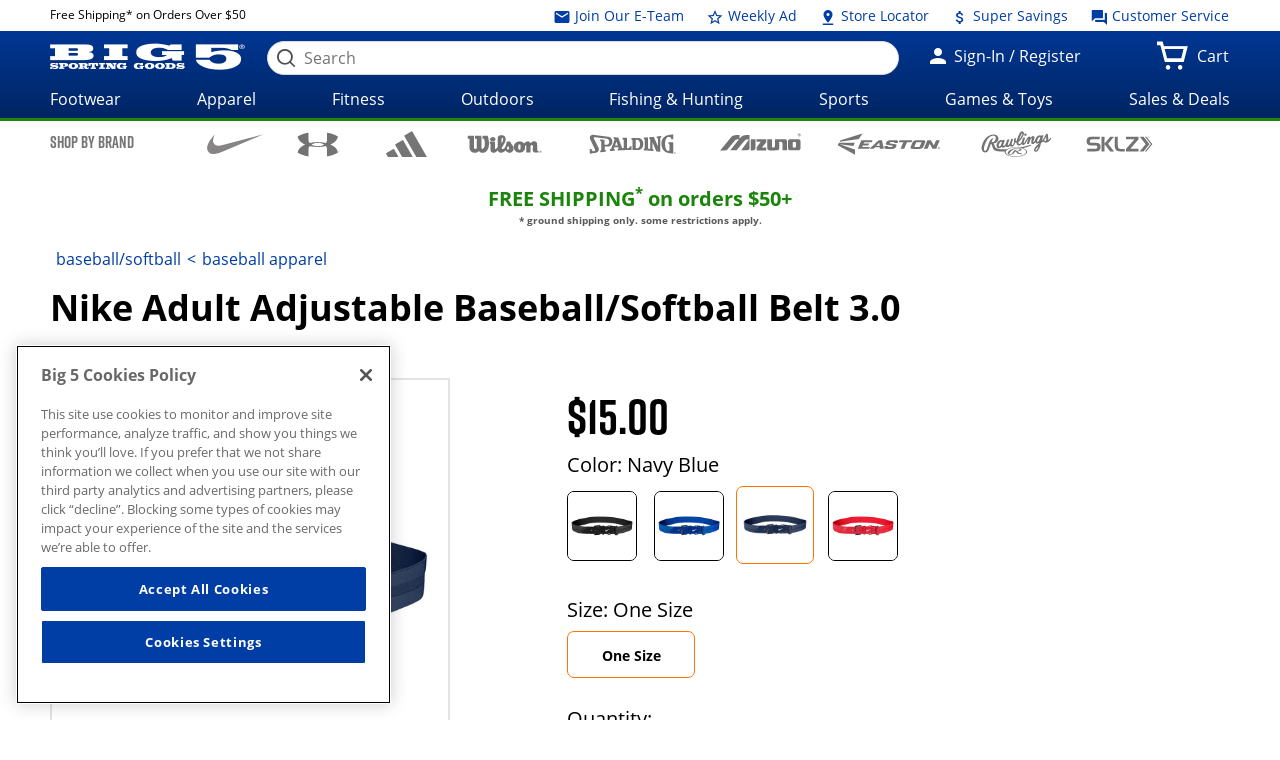

--- FILE ---
content_type: text/html;charset=utf-8
request_url: https://www.big5sportinggoods.com/store/details/nike-adult-adjustable-baseball-softball-belt-3-0/1060143390700/_/A-6949283;jsessionid=j0nzaCd961ZahO5t6DqX5Mm7U1cE5ctZDG8DdM65.prod_store02-1
body_size: 45425
content:















	
	
	
	
	
	

	
	

	
	
	
	

	
		
	
		
			
			 
		
	

	
	











































<!doctype html>

<!--[if lt IE 7 ]> <html class="no-js ie6 " lang="en"> <![endif]-->
<!--[if IE 7 ]>    <html class="no-js ie7 " lang="en"> <![endif]-->
<!--[if IE 8 ]>    <html class="no-js ie8 " lang="en"> <![endif]-->
<!--[if IE 9 ]>    <html class="no-js ie9 " lang="en"> <![endif]-->
<!--[if (gt IE 9)|!(IE)]><!--><html class="no-js " lang="en"><!--<![endif]-->
	<head>
		
		<script> 
   			vice= { 
        		config: { 
            		viceAccountId: 'big5', 
           	 		viceSiteId: 'big5', 
            		viceZoneId: '', 
            		viceSectionId: ''
        	}
    	} 
		</script> 
		<script src='//vice-prod.sdiapi.com/vice_loader/big5/big5'></script>
	<title>Nike Adult Adjustable Baseball/Softball Belt 3.0 | Big 5 Sporting Goods</title>
    <meta http-equiv="X-UA-Compatible" content="IE=edge,chrome=1" />
    <meta charset="utf-8" />
    <meta name="author" content="" />

    <meta name="viewport" content="width=device-width, initial-scale=1.0">
    <meta name="format-detection" content="telephone=no">

    <meta name="robots" content="index,follow" />
    <meta name="description" content="The Nike Baseball Belt 3.0 has an adjustable elastic strap for a customizable fit. It is lightweight yet boasts tough materials and constructions. In addition, it has a durable synthetic leather tab. Fits waist size 28 to 43." />
        <meta name="keywords" content="Nike Adult Adjustable Baseball/Softball Belt 3.0" />
        <meta property="og:site_name" content="Big 5 Sporting Goods" />
    <meta property="og:image:type" content="image/jpg" />
    <meta property="og:url" content="https://www.big5sportinggoods.com/store/details/nike-adult-adjustable-baseball-softball-belt-3-0/1060143390700">
    	<meta property="og:title" content="Nike Adult Adjustable Baseball/Softball Belt 3.0 | Big 5 Sporting Goods" />
                    <meta property="og:type" content="product" />
                    <meta property="og:description" content="The Nike Baseball Belt 3.0 has an adjustable elastic strap for a customizable fit. It is lightweight yet boasts tough materials and constructions. In addition, it has a durable synthetic leather tab. Fits waist size 28 to 43." />
                    <meta property="og:image" content="https://www.big5sportinggoods.com/catalogimage/img/product/rwd/large/1060_14339_0700_461_large_03.jpg" name="imageOg"/>
                <link rel="shortcut icon" href="/store/resources/images/favicon/favicon.ico" />
    <meta name="apple-mobile-web-app-title" content="Big 5 Sporting Goods" />
    <link rel="apple-touch-icon" sizes="144x144" href="/store/resources/images/favicon/apple-touch-icon-144x144.png">
    <link rel="apple-touch-icon" sizes="114x114" href="/store/resources/images/favicon/apple-touch-icon-114x114.png">
    <link rel="apple-touch-icon" sizes="72x72" href="/store/resources/images/favicon/apple-touch-icon-72x72.png">
    <link rel="apple-touch-icon" href="/store/resources/images/favicon/apple-touch-icon.png">
    <link rel="canonical" href="https://www.big5sportinggoods.com/store/details/nike-adult-adjustable-baseball-softball-belt-3-0/1060143390700" />
    <!--[if lt IE 9]><link rel="stylesheet" href="/store/resources/css/main-ie8.css?ver=@20251002_0502_899_PDT@" type="text/css" charset="utf-8"/><![endif]-->
        <!--[if gt IE 8]><!--><link rel="stylesheet" href="/store/resources/css/main.css?ver=@20251002_0502_899_PDT@" type="text/css"/><!--<![endif]-->
        <link rel="stylesheet" href="https://www.big5sportinggoods.com/static/assets/big5.css" type="text/css" />

        <script type="text/javascript" src="/store/resources/js/modernizr.min.js?ver=@20251002_0502_899_PDT@"></script>

        <script class="analytics-script">
	
	var digitalData = {
		"page" : {
		},
		"user" : {
		},
		"events" : []
	};

	(function () {
		digitalData.page = {
			
				"pageType" : "productPage",
			
			"pageName" : document.title,
			"server"   : "prod_store01-1",
			"browse"   : "false",
			"currency" : "USD",
			"defaultCat" : "",
			
			"module" : "store"
		};



		
		if (sessionStorage.searchRedirect) {
			digitalData.page.searchRedirect = (sessionStorage.searchRedirect == "true");
			sessionStorage.removeItem("searchRedirect");
		}
		if (sessionStorage.searchTerm) {
			digitalData.page.searchTerm = sessionStorage.searchTerm;
			sessionStorage.removeItem("searchTerm");
		}
		if (sessionStorage.isBrowse) {
			digitalData.page.browse = (sessionStorage.isBrowse == "true");
			sessionStorage.removeItem("isBrowse");
		}
		else {
			digitalData.page.browse = false;
		}
		digitalData.user = {
			"id" 			: "3122480240",
			"loginStatus" 	: "Not Logged In",
			"userType"		: "Guest",
			"hashedEmail" 	: "",
			"profEmail" 	: ""
		};
		
					
					digitalData.page.defaultCat = "Baseball Apparel";
					
					digitalData.events.push({
						event: "productDetailView",
						eventProducts : [{"id":"1060143390700","pid":"1060143390700","name":"Adult Adjustable Baseball/Softball Belt 3.0","brand":"Nike","category":"","list":"","channel":"Online and In-Store"}]
					});
						
	  })();
	</script>
<script src="/store/resources/js/analytics-start.js?v=@20251002_0502_899_PDT@"></script>

        <!-- Google tag (gtag.js) --> 
<script async src="https://www.googletagmanager.com/gtag/js?id=G-PF9MN8T5ZG"></script> 
<script>   window.dataLayer = window.dataLayer || [];   function gtag(){dataLayer.push(arguments);}   gtag('js', new Date());   gtag('config', 'G-PF9MN8T5ZG'); </script>

<!-- Google Tag Manager -->
<script>(function(w,d,s,l,i){w[l]=w[l]||[];w[l].push({'gtm.start':
new Date().getTime(),event:'gtm.js'});var f=d.getElementsByTagName(s)[0],
j=d.createElement(s),dl=l!='dataLayer'?'&l='+l:'';j.async=true;j.src=
'//www.googletagmanager.com/gtm.js?id='+i+dl;f.parentNode.insertBefore(j,f);
})(window,document,'script','dataLayer','GTM-KLPQ37K');</script>
<!-- End Google Tag Manager --><script type="text/javascript" crossorigin="anonymous" src="https://cdns-script.breinify.com/big5sportinggoods/api/activity_configured.min.js"></script>
    

		
			
			
<script type="text/javascript">(window.NREUM||(NREUM={})).init={ajax:{deny_list:["bam.nr-data.net"]},feature_flags:["soft_nav"]};(window.NREUM||(NREUM={})).loader_config={licenseKey:"205b2c4734",applicationID:"762055306",browserID:"763740839"};;/*! For license information please see nr-loader-rum-1.308.0.min.js.LICENSE.txt */
(()=>{var e,t,r={163:(e,t,r)=>{"use strict";r.d(t,{j:()=>E});var n=r(384),i=r(1741);var a=r(2555);r(860).K7.genericEvents;const s="experimental.resources",o="register",c=e=>{if(!e||"string"!=typeof e)return!1;try{document.createDocumentFragment().querySelector(e)}catch{return!1}return!0};var d=r(2614),u=r(944),l=r(8122);const f="[data-nr-mask]",g=e=>(0,l.a)(e,(()=>{const e={feature_flags:[],experimental:{allow_registered_children:!1,resources:!1},mask_selector:"*",block_selector:"[data-nr-block]",mask_input_options:{color:!1,date:!1,"datetime-local":!1,email:!1,month:!1,number:!1,range:!1,search:!1,tel:!1,text:!1,time:!1,url:!1,week:!1,textarea:!1,select:!1,password:!0}};return{ajax:{deny_list:void 0,block_internal:!0,enabled:!0,autoStart:!0},api:{get allow_registered_children(){return e.feature_flags.includes(o)||e.experimental.allow_registered_children},set allow_registered_children(t){e.experimental.allow_registered_children=t},duplicate_registered_data:!1},browser_consent_mode:{enabled:!1},distributed_tracing:{enabled:void 0,exclude_newrelic_header:void 0,cors_use_newrelic_header:void 0,cors_use_tracecontext_headers:void 0,allowed_origins:void 0},get feature_flags(){return e.feature_flags},set feature_flags(t){e.feature_flags=t},generic_events:{enabled:!0,autoStart:!0},harvest:{interval:30},jserrors:{enabled:!0,autoStart:!0},logging:{enabled:!0,autoStart:!0},metrics:{enabled:!0,autoStart:!0},obfuscate:void 0,page_action:{enabled:!0},page_view_event:{enabled:!0,autoStart:!0},page_view_timing:{enabled:!0,autoStart:!0},performance:{capture_marks:!1,capture_measures:!1,capture_detail:!0,resources:{get enabled(){return e.feature_flags.includes(s)||e.experimental.resources},set enabled(t){e.experimental.resources=t},asset_types:[],first_party_domains:[],ignore_newrelic:!0}},privacy:{cookies_enabled:!0},proxy:{assets:void 0,beacon:void 0},session:{expiresMs:d.wk,inactiveMs:d.BB},session_replay:{autoStart:!0,enabled:!1,preload:!1,sampling_rate:10,error_sampling_rate:100,collect_fonts:!1,inline_images:!1,fix_stylesheets:!0,mask_all_inputs:!0,get mask_text_selector(){return e.mask_selector},set mask_text_selector(t){c(t)?e.mask_selector="".concat(t,",").concat(f):""===t||null===t?e.mask_selector=f:(0,u.R)(5,t)},get block_class(){return"nr-block"},get ignore_class(){return"nr-ignore"},get mask_text_class(){return"nr-mask"},get block_selector(){return e.block_selector},set block_selector(t){c(t)?e.block_selector+=",".concat(t):""!==t&&(0,u.R)(6,t)},get mask_input_options(){return e.mask_input_options},set mask_input_options(t){t&&"object"==typeof t?e.mask_input_options={...t,password:!0}:(0,u.R)(7,t)}},session_trace:{enabled:!0,autoStart:!0},soft_navigations:{enabled:!0,autoStart:!0},spa:{enabled:!0,autoStart:!0},ssl:void 0,user_actions:{enabled:!0,elementAttributes:["id","className","tagName","type"]}}})());var p=r(6154),m=r(9324);let h=0;const v={buildEnv:m.F3,distMethod:m.Xs,version:m.xv,originTime:p.WN},b={consented:!1},y={appMetadata:{},get consented(){return this.session?.state?.consent||b.consented},set consented(e){b.consented=e},customTransaction:void 0,denyList:void 0,disabled:!1,harvester:void 0,isolatedBacklog:!1,isRecording:!1,loaderType:void 0,maxBytes:3e4,obfuscator:void 0,onerror:void 0,ptid:void 0,releaseIds:{},session:void 0,timeKeeper:void 0,registeredEntities:[],jsAttributesMetadata:{bytes:0},get harvestCount(){return++h}},_=e=>{const t=(0,l.a)(e,y),r=Object.keys(v).reduce((e,t)=>(e[t]={value:v[t],writable:!1,configurable:!0,enumerable:!0},e),{});return Object.defineProperties(t,r)};var w=r(5701);const x=e=>{const t=e.startsWith("http");e+="/",r.p=t?e:"https://"+e};var R=r(7836),k=r(3241);const A={accountID:void 0,trustKey:void 0,agentID:void 0,licenseKey:void 0,applicationID:void 0,xpid:void 0},S=e=>(0,l.a)(e,A),T=new Set;function E(e,t={},r,s){let{init:o,info:c,loader_config:d,runtime:u={},exposed:l=!0}=t;if(!c){const e=(0,n.pV)();o=e.init,c=e.info,d=e.loader_config}e.init=g(o||{}),e.loader_config=S(d||{}),c.jsAttributes??={},p.bv&&(c.jsAttributes.isWorker=!0),e.info=(0,a.D)(c);const f=e.init,m=[c.beacon,c.errorBeacon];T.has(e.agentIdentifier)||(f.proxy.assets&&(x(f.proxy.assets),m.push(f.proxy.assets)),f.proxy.beacon&&m.push(f.proxy.beacon),e.beacons=[...m],function(e){const t=(0,n.pV)();Object.getOwnPropertyNames(i.W.prototype).forEach(r=>{const n=i.W.prototype[r];if("function"!=typeof n||"constructor"===n)return;let a=t[r];e[r]&&!1!==e.exposed&&"micro-agent"!==e.runtime?.loaderType&&(t[r]=(...t)=>{const n=e[r](...t);return a?a(...t):n})})}(e),(0,n.US)("activatedFeatures",w.B)),u.denyList=[...f.ajax.deny_list||[],...f.ajax.block_internal?m:[]],u.ptid=e.agentIdentifier,u.loaderType=r,e.runtime=_(u),T.has(e.agentIdentifier)||(e.ee=R.ee.get(e.agentIdentifier),e.exposed=l,(0,k.W)({agentIdentifier:e.agentIdentifier,drained:!!w.B?.[e.agentIdentifier],type:"lifecycle",name:"initialize",feature:void 0,data:e.config})),T.add(e.agentIdentifier)}},384:(e,t,r)=>{"use strict";r.d(t,{NT:()=>s,US:()=>u,Zm:()=>o,bQ:()=>d,dV:()=>c,pV:()=>l});var n=r(6154),i=r(1863),a=r(1910);const s={beacon:"bam.nr-data.net",errorBeacon:"bam.nr-data.net"};function o(){return n.gm.NREUM||(n.gm.NREUM={}),void 0===n.gm.newrelic&&(n.gm.newrelic=n.gm.NREUM),n.gm.NREUM}function c(){let e=o();return e.o||(e.o={ST:n.gm.setTimeout,SI:n.gm.setImmediate||n.gm.setInterval,CT:n.gm.clearTimeout,XHR:n.gm.XMLHttpRequest,REQ:n.gm.Request,EV:n.gm.Event,PR:n.gm.Promise,MO:n.gm.MutationObserver,FETCH:n.gm.fetch,WS:n.gm.WebSocket},(0,a.i)(...Object.values(e.o))),e}function d(e,t){let r=o();r.initializedAgents??={},t.initializedAt={ms:(0,i.t)(),date:new Date},r.initializedAgents[e]=t}function u(e,t){o()[e]=t}function l(){return function(){let e=o();const t=e.info||{};e.info={beacon:s.beacon,errorBeacon:s.errorBeacon,...t}}(),function(){let e=o();const t=e.init||{};e.init={...t}}(),c(),function(){let e=o();const t=e.loader_config||{};e.loader_config={...t}}(),o()}},782:(e,t,r)=>{"use strict";r.d(t,{T:()=>n});const n=r(860).K7.pageViewTiming},860:(e,t,r)=>{"use strict";r.d(t,{$J:()=>u,K7:()=>c,P3:()=>d,XX:()=>i,Yy:()=>o,df:()=>a,qY:()=>n,v4:()=>s});const n="events",i="jserrors",a="browser/blobs",s="rum",o="browser/logs",c={ajax:"ajax",genericEvents:"generic_events",jserrors:i,logging:"logging",metrics:"metrics",pageAction:"page_action",pageViewEvent:"page_view_event",pageViewTiming:"page_view_timing",sessionReplay:"session_replay",sessionTrace:"session_trace",softNav:"soft_navigations",spa:"spa"},d={[c.pageViewEvent]:1,[c.pageViewTiming]:2,[c.metrics]:3,[c.jserrors]:4,[c.spa]:5,[c.ajax]:6,[c.sessionTrace]:7,[c.softNav]:8,[c.sessionReplay]:9,[c.logging]:10,[c.genericEvents]:11},u={[c.pageViewEvent]:s,[c.pageViewTiming]:n,[c.ajax]:n,[c.spa]:n,[c.softNav]:n,[c.metrics]:i,[c.jserrors]:i,[c.sessionTrace]:a,[c.sessionReplay]:a,[c.logging]:o,[c.genericEvents]:"ins"}},944:(e,t,r)=>{"use strict";r.d(t,{R:()=>i});var n=r(3241);function i(e,t){"function"==typeof console.debug&&(console.debug("New Relic Warning: https://github.com/newrelic/newrelic-browser-agent/blob/main/docs/warning-codes.md#".concat(e),t),(0,n.W)({agentIdentifier:null,drained:null,type:"data",name:"warn",feature:"warn",data:{code:e,secondary:t}}))}},1687:(e,t,r)=>{"use strict";r.d(t,{Ak:()=>d,Ze:()=>f,x3:()=>u});var n=r(3241),i=r(7836),a=r(3606),s=r(860),o=r(2646);const c={};function d(e,t){const r={staged:!1,priority:s.P3[t]||0};l(e),c[e].get(t)||c[e].set(t,r)}function u(e,t){e&&c[e]&&(c[e].get(t)&&c[e].delete(t),p(e,t,!1),c[e].size&&g(e))}function l(e){if(!e)throw new Error("agentIdentifier required");c[e]||(c[e]=new Map)}function f(e="",t="feature",r=!1){if(l(e),!e||!c[e].get(t)||r)return p(e,t);c[e].get(t).staged=!0,g(e)}function g(e){const t=Array.from(c[e]);t.every(([e,t])=>t.staged)&&(t.sort((e,t)=>e[1].priority-t[1].priority),t.forEach(([t])=>{c[e].delete(t),p(e,t)}))}function p(e,t,r=!0){const s=e?i.ee.get(e):i.ee,c=a.i.handlers;if(!s.aborted&&s.backlog&&c){if((0,n.W)({agentIdentifier:e,type:"lifecycle",name:"drain",feature:t}),r){const e=s.backlog[t],r=c[t];if(r){for(let t=0;e&&t<e.length;++t)m(e[t],r);Object.entries(r).forEach(([e,t])=>{Object.values(t||{}).forEach(t=>{t[0]?.on&&t[0]?.context()instanceof o.y&&t[0].on(e,t[1])})})}}s.isolatedBacklog||delete c[t],s.backlog[t]=null,s.emit("drain-"+t,[])}}function m(e,t){var r=e[1];Object.values(t[r]||{}).forEach(t=>{var r=e[0];if(t[0]===r){var n=t[1],i=e[3],a=e[2];n.apply(i,a)}})}},1738:(e,t,r)=>{"use strict";r.d(t,{U:()=>g,Y:()=>f});var n=r(3241),i=r(9908),a=r(1863),s=r(944),o=r(5701),c=r(3969),d=r(8362),u=r(860),l=r(4261);function f(e,t,r,a){const f=a||r;!f||f[e]&&f[e]!==d.d.prototype[e]||(f[e]=function(){(0,i.p)(c.xV,["API/"+e+"/called"],void 0,u.K7.metrics,r.ee),(0,n.W)({agentIdentifier:r.agentIdentifier,drained:!!o.B?.[r.agentIdentifier],type:"data",name:"api",feature:l.Pl+e,data:{}});try{return t.apply(this,arguments)}catch(e){(0,s.R)(23,e)}})}function g(e,t,r,n,s){const o=e.info;null===r?delete o.jsAttributes[t]:o.jsAttributes[t]=r,(s||null===r)&&(0,i.p)(l.Pl+n,[(0,a.t)(),t,r],void 0,"session",e.ee)}},1741:(e,t,r)=>{"use strict";r.d(t,{W:()=>a});var n=r(944),i=r(4261);class a{#e(e,...t){if(this[e]!==a.prototype[e])return this[e](...t);(0,n.R)(35,e)}addPageAction(e,t){return this.#e(i.hG,e,t)}register(e){return this.#e(i.eY,e)}recordCustomEvent(e,t){return this.#e(i.fF,e,t)}setPageViewName(e,t){return this.#e(i.Fw,e,t)}setCustomAttribute(e,t,r){return this.#e(i.cD,e,t,r)}noticeError(e,t){return this.#e(i.o5,e,t)}setUserId(e,t=!1){return this.#e(i.Dl,e,t)}setApplicationVersion(e){return this.#e(i.nb,e)}setErrorHandler(e){return this.#e(i.bt,e)}addRelease(e,t){return this.#e(i.k6,e,t)}log(e,t){return this.#e(i.$9,e,t)}start(){return this.#e(i.d3)}finished(e){return this.#e(i.BL,e)}recordReplay(){return this.#e(i.CH)}pauseReplay(){return this.#e(i.Tb)}addToTrace(e){return this.#e(i.U2,e)}setCurrentRouteName(e){return this.#e(i.PA,e)}interaction(e){return this.#e(i.dT,e)}wrapLogger(e,t,r){return this.#e(i.Wb,e,t,r)}measure(e,t){return this.#e(i.V1,e,t)}consent(e){return this.#e(i.Pv,e)}}},1863:(e,t,r)=>{"use strict";function n(){return Math.floor(performance.now())}r.d(t,{t:()=>n})},1910:(e,t,r)=>{"use strict";r.d(t,{i:()=>a});var n=r(944);const i=new Map;function a(...e){return e.every(e=>{if(i.has(e))return i.get(e);const t="function"==typeof e?e.toString():"",r=t.includes("[native code]"),a=t.includes("nrWrapper");return r||a||(0,n.R)(64,e?.name||t),i.set(e,r),r})}},2555:(e,t,r)=>{"use strict";r.d(t,{D:()=>o,f:()=>s});var n=r(384),i=r(8122);const a={beacon:n.NT.beacon,errorBeacon:n.NT.errorBeacon,licenseKey:void 0,applicationID:void 0,sa:void 0,queueTime:void 0,applicationTime:void 0,ttGuid:void 0,user:void 0,account:void 0,product:void 0,extra:void 0,jsAttributes:{},userAttributes:void 0,atts:void 0,transactionName:void 0,tNamePlain:void 0};function s(e){try{return!!e.licenseKey&&!!e.errorBeacon&&!!e.applicationID}catch(e){return!1}}const o=e=>(0,i.a)(e,a)},2614:(e,t,r)=>{"use strict";r.d(t,{BB:()=>s,H3:()=>n,g:()=>d,iL:()=>c,tS:()=>o,uh:()=>i,wk:()=>a});const n="NRBA",i="SESSION",a=144e5,s=18e5,o={STARTED:"session-started",PAUSE:"session-pause",RESET:"session-reset",RESUME:"session-resume",UPDATE:"session-update"},c={SAME_TAB:"same-tab",CROSS_TAB:"cross-tab"},d={OFF:0,FULL:1,ERROR:2}},2646:(e,t,r)=>{"use strict";r.d(t,{y:()=>n});class n{constructor(e){this.contextId=e}}},2843:(e,t,r)=>{"use strict";r.d(t,{G:()=>a,u:()=>i});var n=r(3878);function i(e,t=!1,r,i){(0,n.DD)("visibilitychange",function(){if(t)return void("hidden"===document.visibilityState&&e());e(document.visibilityState)},r,i)}function a(e,t,r){(0,n.sp)("pagehide",e,t,r)}},3241:(e,t,r)=>{"use strict";r.d(t,{W:()=>a});var n=r(6154);const i="newrelic";function a(e={}){try{n.gm.dispatchEvent(new CustomEvent(i,{detail:e}))}catch(e){}}},3606:(e,t,r)=>{"use strict";r.d(t,{i:()=>a});var n=r(9908);a.on=s;var i=a.handlers={};function a(e,t,r,a){s(a||n.d,i,e,t,r)}function s(e,t,r,i,a){a||(a="feature"),e||(e=n.d);var s=t[a]=t[a]||{};(s[r]=s[r]||[]).push([e,i])}},3878:(e,t,r)=>{"use strict";function n(e,t){return{capture:e,passive:!1,signal:t}}function i(e,t,r=!1,i){window.addEventListener(e,t,n(r,i))}function a(e,t,r=!1,i){document.addEventListener(e,t,n(r,i))}r.d(t,{DD:()=>a,jT:()=>n,sp:()=>i})},3969:(e,t,r)=>{"use strict";r.d(t,{TZ:()=>n,XG:()=>o,rs:()=>i,xV:()=>s,z_:()=>a});const n=r(860).K7.metrics,i="sm",a="cm",s="storeSupportabilityMetrics",o="storeEventMetrics"},4234:(e,t,r)=>{"use strict";r.d(t,{W:()=>a});var n=r(7836),i=r(1687);class a{constructor(e,t){this.agentIdentifier=e,this.ee=n.ee.get(e),this.featureName=t,this.blocked=!1}deregisterDrain(){(0,i.x3)(this.agentIdentifier,this.featureName)}}},4261:(e,t,r)=>{"use strict";r.d(t,{$9:()=>d,BL:()=>o,CH:()=>g,Dl:()=>_,Fw:()=>y,PA:()=>h,Pl:()=>n,Pv:()=>k,Tb:()=>l,U2:()=>a,V1:()=>R,Wb:()=>x,bt:()=>b,cD:()=>v,d3:()=>w,dT:()=>c,eY:()=>p,fF:()=>f,hG:()=>i,k6:()=>s,nb:()=>m,o5:()=>u});const n="api-",i="addPageAction",a="addToTrace",s="addRelease",o="finished",c="interaction",d="log",u="noticeError",l="pauseReplay",f="recordCustomEvent",g="recordReplay",p="register",m="setApplicationVersion",h="setCurrentRouteName",v="setCustomAttribute",b="setErrorHandler",y="setPageViewName",_="setUserId",w="start",x="wrapLogger",R="measure",k="consent"},5289:(e,t,r)=>{"use strict";r.d(t,{GG:()=>s,Qr:()=>c,sB:()=>o});var n=r(3878),i=r(6389);function a(){return"undefined"==typeof document||"complete"===document.readyState}function s(e,t){if(a())return e();const r=(0,i.J)(e),s=setInterval(()=>{a()&&(clearInterval(s),r())},500);(0,n.sp)("load",r,t)}function o(e){if(a())return e();(0,n.DD)("DOMContentLoaded",e)}function c(e){if(a())return e();(0,n.sp)("popstate",e)}},5607:(e,t,r)=>{"use strict";r.d(t,{W:()=>n});const n=(0,r(9566).bz)()},5701:(e,t,r)=>{"use strict";r.d(t,{B:()=>a,t:()=>s});var n=r(3241);const i=new Set,a={};function s(e,t){const r=t.agentIdentifier;a[r]??={},e&&"object"==typeof e&&(i.has(r)||(t.ee.emit("rumresp",[e]),a[r]=e,i.add(r),(0,n.W)({agentIdentifier:r,loaded:!0,drained:!0,type:"lifecycle",name:"load",feature:void 0,data:e})))}},6154:(e,t,r)=>{"use strict";r.d(t,{OF:()=>c,RI:()=>i,WN:()=>u,bv:()=>a,eN:()=>l,gm:()=>s,mw:()=>o,sb:()=>d});var n=r(1863);const i="undefined"!=typeof window&&!!window.document,a="undefined"!=typeof WorkerGlobalScope&&("undefined"!=typeof self&&self instanceof WorkerGlobalScope&&self.navigator instanceof WorkerNavigator||"undefined"!=typeof globalThis&&globalThis instanceof WorkerGlobalScope&&globalThis.navigator instanceof WorkerNavigator),s=i?window:"undefined"!=typeof WorkerGlobalScope&&("undefined"!=typeof self&&self instanceof WorkerGlobalScope&&self||"undefined"!=typeof globalThis&&globalThis instanceof WorkerGlobalScope&&globalThis),o=Boolean("hidden"===s?.document?.visibilityState),c=/iPad|iPhone|iPod/.test(s.navigator?.userAgent),d=c&&"undefined"==typeof SharedWorker,u=((()=>{const e=s.navigator?.userAgent?.match(/Firefox[/\s](\d+\.\d+)/);Array.isArray(e)&&e.length>=2&&e[1]})(),Date.now()-(0,n.t)()),l=()=>"undefined"!=typeof PerformanceNavigationTiming&&s?.performance?.getEntriesByType("navigation")?.[0]?.responseStart},6389:(e,t,r)=>{"use strict";function n(e,t=500,r={}){const n=r?.leading||!1;let i;return(...r)=>{n&&void 0===i&&(e.apply(this,r),i=setTimeout(()=>{i=clearTimeout(i)},t)),n||(clearTimeout(i),i=setTimeout(()=>{e.apply(this,r)},t))}}function i(e){let t=!1;return(...r)=>{t||(t=!0,e.apply(this,r))}}r.d(t,{J:()=>i,s:()=>n})},6630:(e,t,r)=>{"use strict";r.d(t,{T:()=>n});const n=r(860).K7.pageViewEvent},7699:(e,t,r)=>{"use strict";r.d(t,{It:()=>a,KC:()=>o,No:()=>i,qh:()=>s});var n=r(860);const i=16e3,a=1e6,s="SESSION_ERROR",o={[n.K7.logging]:!0,[n.K7.genericEvents]:!1,[n.K7.jserrors]:!1,[n.K7.ajax]:!1}},7836:(e,t,r)=>{"use strict";r.d(t,{P:()=>o,ee:()=>c});var n=r(384),i=r(8990),a=r(2646),s=r(5607);const o="nr@context:".concat(s.W),c=function e(t,r){var n={},s={},u={},l=!1;try{l=16===r.length&&d.initializedAgents?.[r]?.runtime.isolatedBacklog}catch(e){}var f={on:p,addEventListener:p,removeEventListener:function(e,t){var r=n[e];if(!r)return;for(var i=0;i<r.length;i++)r[i]===t&&r.splice(i,1)},emit:function(e,r,n,i,a){!1!==a&&(a=!0);if(c.aborted&&!i)return;t&&a&&t.emit(e,r,n);var o=g(n);m(e).forEach(e=>{e.apply(o,r)});var d=v()[s[e]];d&&d.push([f,e,r,o]);return o},get:h,listeners:m,context:g,buffer:function(e,t){const r=v();if(t=t||"feature",f.aborted)return;Object.entries(e||{}).forEach(([e,n])=>{s[n]=t,t in r||(r[t]=[])})},abort:function(){f._aborted=!0,Object.keys(f.backlog).forEach(e=>{delete f.backlog[e]})},isBuffering:function(e){return!!v()[s[e]]},debugId:r,backlog:l?{}:t&&"object"==typeof t.backlog?t.backlog:{},isolatedBacklog:l};return Object.defineProperty(f,"aborted",{get:()=>{let e=f._aborted||!1;return e||(t&&(e=t.aborted),e)}}),f;function g(e){return e&&e instanceof a.y?e:e?(0,i.I)(e,o,()=>new a.y(o)):new a.y(o)}function p(e,t){n[e]=m(e).concat(t)}function m(e){return n[e]||[]}function h(t){return u[t]=u[t]||e(f,t)}function v(){return f.backlog}}(void 0,"globalEE"),d=(0,n.Zm)();d.ee||(d.ee=c)},8122:(e,t,r)=>{"use strict";r.d(t,{a:()=>i});var n=r(944);function i(e,t){try{if(!e||"object"!=typeof e)return(0,n.R)(3);if(!t||"object"!=typeof t)return(0,n.R)(4);const r=Object.create(Object.getPrototypeOf(t),Object.getOwnPropertyDescriptors(t)),a=0===Object.keys(r).length?e:r;for(let s in a)if(void 0!==e[s])try{if(null===e[s]){r[s]=null;continue}Array.isArray(e[s])&&Array.isArray(t[s])?r[s]=Array.from(new Set([...e[s],...t[s]])):"object"==typeof e[s]&&"object"==typeof t[s]?r[s]=i(e[s],t[s]):r[s]=e[s]}catch(e){r[s]||(0,n.R)(1,e)}return r}catch(e){(0,n.R)(2,e)}}},8362:(e,t,r)=>{"use strict";r.d(t,{d:()=>a});var n=r(9566),i=r(1741);class a extends i.W{agentIdentifier=(0,n.LA)(16)}},8374:(e,t,r)=>{r.nc=(()=>{try{return document?.currentScript?.nonce}catch(e){}return""})()},8990:(e,t,r)=>{"use strict";r.d(t,{I:()=>i});var n=Object.prototype.hasOwnProperty;function i(e,t,r){if(n.call(e,t))return e[t];var i=r();if(Object.defineProperty&&Object.keys)try{return Object.defineProperty(e,t,{value:i,writable:!0,enumerable:!1}),i}catch(e){}return e[t]=i,i}},9324:(e,t,r)=>{"use strict";r.d(t,{F3:()=>i,Xs:()=>a,xv:()=>n});const n="1.308.0",i="PROD",a="CDN"},9566:(e,t,r)=>{"use strict";r.d(t,{LA:()=>o,bz:()=>s});var n=r(6154);const i="xxxxxxxx-xxxx-4xxx-yxxx-xxxxxxxxxxxx";function a(e,t){return e?15&e[t]:16*Math.random()|0}function s(){const e=n.gm?.crypto||n.gm?.msCrypto;let t,r=0;return e&&e.getRandomValues&&(t=e.getRandomValues(new Uint8Array(30))),i.split("").map(e=>"x"===e?a(t,r++).toString(16):"y"===e?(3&a()|8).toString(16):e).join("")}function o(e){const t=n.gm?.crypto||n.gm?.msCrypto;let r,i=0;t&&t.getRandomValues&&(r=t.getRandomValues(new Uint8Array(e)));const s=[];for(var o=0;o<e;o++)s.push(a(r,i++).toString(16));return s.join("")}},9908:(e,t,r)=>{"use strict";r.d(t,{d:()=>n,p:()=>i});var n=r(7836).ee.get("handle");function i(e,t,r,i,a){a?(a.buffer([e],i),a.emit(e,t,r)):(n.buffer([e],i),n.emit(e,t,r))}}},n={};function i(e){var t=n[e];if(void 0!==t)return t.exports;var a=n[e]={exports:{}};return r[e](a,a.exports,i),a.exports}i.m=r,i.d=(e,t)=>{for(var r in t)i.o(t,r)&&!i.o(e,r)&&Object.defineProperty(e,r,{enumerable:!0,get:t[r]})},i.f={},i.e=e=>Promise.all(Object.keys(i.f).reduce((t,r)=>(i.f[r](e,t),t),[])),i.u=e=>"nr-rum-1.308.0.min.js",i.o=(e,t)=>Object.prototype.hasOwnProperty.call(e,t),e={},t="NRBA-1.308.0.PROD:",i.l=(r,n,a,s)=>{if(e[r])e[r].push(n);else{var o,c;if(void 0!==a)for(var d=document.getElementsByTagName("script"),u=0;u<d.length;u++){var l=d[u];if(l.getAttribute("src")==r||l.getAttribute("data-webpack")==t+a){o=l;break}}if(!o){c=!0;var f={296:"sha512-+MIMDsOcckGXa1EdWHqFNv7P+JUkd5kQwCBr3KE6uCvnsBNUrdSt4a/3/L4j4TxtnaMNjHpza2/erNQbpacJQA=="};(o=document.createElement("script")).charset="utf-8",i.nc&&o.setAttribute("nonce",i.nc),o.setAttribute("data-webpack",t+a),o.src=r,0!==o.src.indexOf(window.location.origin+"/")&&(o.crossOrigin="anonymous"),f[s]&&(o.integrity=f[s])}e[r]=[n];var g=(t,n)=>{o.onerror=o.onload=null,clearTimeout(p);var i=e[r];if(delete e[r],o.parentNode&&o.parentNode.removeChild(o),i&&i.forEach(e=>e(n)),t)return t(n)},p=setTimeout(g.bind(null,void 0,{type:"timeout",target:o}),12e4);o.onerror=g.bind(null,o.onerror),o.onload=g.bind(null,o.onload),c&&document.head.appendChild(o)}},i.r=e=>{"undefined"!=typeof Symbol&&Symbol.toStringTag&&Object.defineProperty(e,Symbol.toStringTag,{value:"Module"}),Object.defineProperty(e,"__esModule",{value:!0})},i.p="https://js-agent.newrelic.com/",(()=>{var e={374:0,840:0};i.f.j=(t,r)=>{var n=i.o(e,t)?e[t]:void 0;if(0!==n)if(n)r.push(n[2]);else{var a=new Promise((r,i)=>n=e[t]=[r,i]);r.push(n[2]=a);var s=i.p+i.u(t),o=new Error;i.l(s,r=>{if(i.o(e,t)&&(0!==(n=e[t])&&(e[t]=void 0),n)){var a=r&&("load"===r.type?"missing":r.type),s=r&&r.target&&r.target.src;o.message="Loading chunk "+t+" failed: ("+a+": "+s+")",o.name="ChunkLoadError",o.type=a,o.request=s,n[1](o)}},"chunk-"+t,t)}};var t=(t,r)=>{var n,a,[s,o,c]=r,d=0;if(s.some(t=>0!==e[t])){for(n in o)i.o(o,n)&&(i.m[n]=o[n]);if(c)c(i)}for(t&&t(r);d<s.length;d++)a=s[d],i.o(e,a)&&e[a]&&e[a][0](),e[a]=0},r=self["webpackChunk:NRBA-1.308.0.PROD"]=self["webpackChunk:NRBA-1.308.0.PROD"]||[];r.forEach(t.bind(null,0)),r.push=t.bind(null,r.push.bind(r))})(),(()=>{"use strict";i(8374);var e=i(8362),t=i(860);const r=Object.values(t.K7);var n=i(163);var a=i(9908),s=i(1863),o=i(4261),c=i(1738);var d=i(1687),u=i(4234),l=i(5289),f=i(6154),g=i(944),p=i(384);const m=e=>f.RI&&!0===e?.privacy.cookies_enabled;function h(e){return!!(0,p.dV)().o.MO&&m(e)&&!0===e?.session_trace.enabled}var v=i(6389),b=i(7699);class y extends u.W{constructor(e,t){super(e.agentIdentifier,t),this.agentRef=e,this.abortHandler=void 0,this.featAggregate=void 0,this.loadedSuccessfully=void 0,this.onAggregateImported=new Promise(e=>{this.loadedSuccessfully=e}),this.deferred=Promise.resolve(),!1===e.init[this.featureName].autoStart?this.deferred=new Promise((t,r)=>{this.ee.on("manual-start-all",(0,v.J)(()=>{(0,d.Ak)(e.agentIdentifier,this.featureName),t()}))}):(0,d.Ak)(e.agentIdentifier,t)}importAggregator(e,t,r={}){if(this.featAggregate)return;const n=async()=>{let n;await this.deferred;try{if(m(e.init)){const{setupAgentSession:t}=await i.e(296).then(i.bind(i,3305));n=t(e)}}catch(e){(0,g.R)(20,e),this.ee.emit("internal-error",[e]),(0,a.p)(b.qh,[e],void 0,this.featureName,this.ee)}try{if(!this.#t(this.featureName,n,e.init))return(0,d.Ze)(this.agentIdentifier,this.featureName),void this.loadedSuccessfully(!1);const{Aggregate:i}=await t();this.featAggregate=new i(e,r),e.runtime.harvester.initializedAggregates.push(this.featAggregate),this.loadedSuccessfully(!0)}catch(e){(0,g.R)(34,e),this.abortHandler?.(),(0,d.Ze)(this.agentIdentifier,this.featureName,!0),this.loadedSuccessfully(!1),this.ee&&this.ee.abort()}};f.RI?(0,l.GG)(()=>n(),!0):n()}#t(e,r,n){if(this.blocked)return!1;switch(e){case t.K7.sessionReplay:return h(n)&&!!r;case t.K7.sessionTrace:return!!r;default:return!0}}}var _=i(6630),w=i(2614),x=i(3241);class R extends y{static featureName=_.T;constructor(e){var t;super(e,_.T),this.setupInspectionEvents(e.agentIdentifier),t=e,(0,c.Y)(o.Fw,function(e,r){"string"==typeof e&&("/"!==e.charAt(0)&&(e="/"+e),t.runtime.customTransaction=(r||"http://custom.transaction")+e,(0,a.p)(o.Pl+o.Fw,[(0,s.t)()],void 0,void 0,t.ee))},t),this.importAggregator(e,()=>i.e(296).then(i.bind(i,3943)))}setupInspectionEvents(e){const t=(t,r)=>{t&&(0,x.W)({agentIdentifier:e,timeStamp:t.timeStamp,loaded:"complete"===t.target.readyState,type:"window",name:r,data:t.target.location+""})};(0,l.sB)(e=>{t(e,"DOMContentLoaded")}),(0,l.GG)(e=>{t(e,"load")}),(0,l.Qr)(e=>{t(e,"navigate")}),this.ee.on(w.tS.UPDATE,(t,r)=>{(0,x.W)({agentIdentifier:e,type:"lifecycle",name:"session",data:r})})}}class k extends e.d{constructor(e){var t;(super(),f.gm)?(this.features={},(0,p.bQ)(this.agentIdentifier,this),this.desiredFeatures=new Set(e.features||[]),this.desiredFeatures.add(R),(0,n.j)(this,e,e.loaderType||"agent"),t=this,(0,c.Y)(o.cD,function(e,r,n=!1){if("string"==typeof e){if(["string","number","boolean"].includes(typeof r)||null===r)return(0,c.U)(t,e,r,o.cD,n);(0,g.R)(40,typeof r)}else(0,g.R)(39,typeof e)},t),function(e){(0,c.Y)(o.Dl,function(t,r=!1){if("string"!=typeof t&&null!==t)return void(0,g.R)(41,typeof t);const n=e.info.jsAttributes["enduser.id"];r&&null!=n&&n!==t?(0,a.p)(o.Pl+"setUserIdAndResetSession",[t],void 0,"session",e.ee):(0,c.U)(e,"enduser.id",t,o.Dl,!0)},e)}(this),function(e){(0,c.Y)(o.nb,function(t){if("string"==typeof t||null===t)return(0,c.U)(e,"application.version",t,o.nb,!1);(0,g.R)(42,typeof t)},e)}(this),function(e){(0,c.Y)(o.d3,function(){e.ee.emit("manual-start-all")},e)}(this),function(e){(0,c.Y)(o.Pv,function(t=!0){if("boolean"==typeof t){if((0,a.p)(o.Pl+o.Pv,[t],void 0,"session",e.ee),e.runtime.consented=t,t){const t=e.features.page_view_event;t.onAggregateImported.then(e=>{const r=t.featAggregate;e&&!r.sentRum&&r.sendRum()})}}else(0,g.R)(65,typeof t)},e)}(this),this.run()):(0,g.R)(21)}get config(){return{info:this.info,init:this.init,loader_config:this.loader_config,runtime:this.runtime}}get api(){return this}run(){try{const e=function(e){const t={};return r.forEach(r=>{t[r]=!!e[r]?.enabled}),t}(this.init),n=[...this.desiredFeatures];n.sort((e,r)=>t.P3[e.featureName]-t.P3[r.featureName]),n.forEach(r=>{if(!e[r.featureName]&&r.featureName!==t.K7.pageViewEvent)return;if(r.featureName===t.K7.spa)return void(0,g.R)(67);const n=function(e){switch(e){case t.K7.ajax:return[t.K7.jserrors];case t.K7.sessionTrace:return[t.K7.ajax,t.K7.pageViewEvent];case t.K7.sessionReplay:return[t.K7.sessionTrace];case t.K7.pageViewTiming:return[t.K7.pageViewEvent];default:return[]}}(r.featureName).filter(e=>!(e in this.features));n.length>0&&(0,g.R)(36,{targetFeature:r.featureName,missingDependencies:n}),this.features[r.featureName]=new r(this)})}catch(e){(0,g.R)(22,e);for(const e in this.features)this.features[e].abortHandler?.();const t=(0,p.Zm)();delete t.initializedAgents[this.agentIdentifier]?.features,delete this.sharedAggregator;return t.ee.get(this.agentIdentifier).abort(),!1}}}var A=i(2843),S=i(782);class T extends y{static featureName=S.T;constructor(e){super(e,S.T),f.RI&&((0,A.u)(()=>(0,a.p)("docHidden",[(0,s.t)()],void 0,S.T,this.ee),!0),(0,A.G)(()=>(0,a.p)("winPagehide",[(0,s.t)()],void 0,S.T,this.ee)),this.importAggregator(e,()=>i.e(296).then(i.bind(i,2117))))}}var E=i(3969);class I extends y{static featureName=E.TZ;constructor(e){super(e,E.TZ),f.RI&&document.addEventListener("securitypolicyviolation",e=>{(0,a.p)(E.xV,["Generic/CSPViolation/Detected"],void 0,this.featureName,this.ee)}),this.importAggregator(e,()=>i.e(296).then(i.bind(i,9623)))}}new k({features:[R,T,I],loaderType:"lite"})})()})();</script><script src="https://apps.bazaarvoice.com/deployments/big5sportinggoods/main_site/production/en_US/bv.js" defer ></script>
		

		

	</head>

	<body class="product" data-controller="browse" data-action="product">
		
		

<!-- Google Tag Manager (noscript) -->
<noscript><iframe src="//www.googletagmanager.com/ns.html?id=GTM-KLPQ37K" height="0" width="0" style="display:none;visibility:hidden"></iframe></noscript>
<!-- End Google Tag Manager (noscript) -->

		
	    <script>
	        if (self == top) {
	            var theBody = document.getElementsByTagName('body')[0]
	            theBody.style.display = "block"
	        } else {
	            top.location = self.location
	        }
	    </script>

		
		
			<div class="off-canvas-wrap" data-offcanvas>
				<div class="inner-wrap">
					
					<a id="skip-to-content" class="skip sr-only sr-only-focusable" href="#site-wrapper">Skip to main content</a>

					
					
						
						
							
							<script type="text/javascript" >
	function doSubmit(){
		document.getElementById('Ntt').value = document.getElementById('Ntt').value.replaceAll("'","");
		document.getElementById('Ntt').value = document.getElementById('Ntt').value.replaceAll("\"","");
  		return true;
	}
	</script>
	<!-- header -->
	<header class="desktop-header">
		<nav aria-label="utility" class="utility-nav">
			<div class="utility-nav-content">
				<div class="utility-nav-content-slot">
								<div>Free Shipping* on Orders Over $50</div>
</div>
						<div class="utility-nav-nav">
							<ul>
									<li class="utility-nav-item">
											<div class="utility-nav-header">
												<a href="/store/ways+to+save/E-Team+Sign+Up">
													<span class="icon icon-envelope" aria-hidden="true"></span>
													Join Our E-Team</a>
											</div>
										</li>
									<li class="utility-nav-item">
											<div class="utility-nav-header">
												<a href="/store/ways+to+save/Weekly+Ad">
													<span class="icon icon-star-empty" aria-hidden="true"></span>
													Weekly Ad</a>
											</div>
										</li>
									<li class="utility-nav-item">
											<div class="utility-nav-header">
												<a href="/store/integration/locator.jsp">
													<span class="icon icon-pin-drop" aria-hidden="true"></span>
													Store Locator</a>
											</div>
										</li>
									<li class="utility-nav-item">
											<div class="utility-nav-header">
												<a href="/store/specials/supersavings">
													<span class="icon icon-dollar" aria-hidden="true"></span>
													Super Savings</a>
											</div>
										</li>
									<li class="utility-nav-item">
											<div class="utility-nav-header">
												<a href="/store/customer+service/Online+Customer+Service+Policies">
													<span class="icon icon-question-answer" aria-hidden="true"></span>
													Customer Service</a>
											</div>
										</li>
									</ul>
							</div>
					</div>
		</nav>
		<div class="header-masthead">
			<div class="logo">
				<a href="/store/index.jsp">
					<span class="sr-only">Big 5 Sporting Goods home</span>
					<span alt="Big 5 Sporting Goods home" class="icon icon-big5-logo" aria-hidden="true"></span>
				</a>
			</div>

		    <div id="keyword-search" class="keyword-search">
		        <div class="keyword-search-bar">
		            <form id="desktop-search" class="keyword-search-form" action="/store/search" onsubmit="doSubmit();">
		                <label id="NttLabel"class="sr-only" for="Ntt">keyword search</label>
		                <div class="field-group inline-form rounded">
		                    <span class="icon icon-search" aria-hidden="true"></span>
                            <div id="instructions" class="sr-only">Begin typing to search, use arrow keys to navigate, Enter to select</div>
		                    <input type="text" 
								   aria-describedby="instructions"
								   aria-autocomplete="list" 
								   aria-controls="typeahead-container" 
								   aria-expanded="false"  
								   aria-haspopup="listbox"
								   name="Ntt" id="Ntt" class="keyword-search-field" placeholder="Search" autocomplete="off" autocorrect="off" value="" data-typeahead required />
		                </div>
		            </form>
		        </div>
		        <div class="typeahead hide" id="typeahead" aria-live="assertive">
		            <ul class="typeahead-container" role="listbox" aria-labelledby="NttLabel">
		                <li class="typeahead-brands" role="group" aria-labelledby="brand-group-title"></li>
		                <li class="typeahead-categories" role="group" aria-labelledby="category-group-title"></li>
		            </ul>
		        </div>
		    </div>

			<div class="account-login">
				<!-- For Guest User -->
						<a href="/store/account/login.jsp?requestedLogin=1">
									<span class="icon icon-person" aria-hidden="true"></span>
									Sign-In / Register</a>
							</div>

			<div class="mini-cart">
				<form action="/store/checkout/cart.jsp" id="goToCartPage"><input name="_dyncharset" type="hidden" value="utf-8"><input name="_dynSessConf" type="hidden" value="-6475047727619640361"><input name="miniGoToCartPageSuccessURL" id="miniGoToCartPageSuccessURL" type="hidden" value="/store/sitewide/json/gotoCartPage.jsp"><input name="_D:miniGoToCartPageSuccessURL" type="hidden" value=" "><input name="miniGoToCartPageErrorURL" id="miniGoToCartPageErrorURL" type="hidden" value="/store/sitewide/json/gotoCartPage.jsp"><input name="_D:miniGoToCartPageErrorURL" type="hidden" value=" "><input name="/atg/commerce/order/purchase/CartModifierFormHandler.goToCartPage" id="gotoCart" type="hidden" value="true" class="hide"><input name="_D:/atg/commerce/order/purchase/CartModifierFormHandler.goToCartPage" type="hidden" value=" "><input name="_DARGS" type="hidden" value="/store/sitewide/header.jsp.goToCartPage"></form><div class="mini-cart-header">
					<a href="/store/checkout/cart.jsp" id="miniCartId">
						<span aria-hidden="true" class="icon icon-cart mini-cart-icon"></span>
						<span class="cart-count"></span>
						<span class="sr-only">Items in&nbsp;</span>
						Cart</a>
					
					<button aria-label="Inspect Mini Cart Contents" id="mc-ada-button" class='sr-only sr-only-focusable acc-nav-button' aria-label='Cart' aria-expanded="false" aria-controls="mini-cart-container">
						<span class="icon icon-triangle-down" aria-hidden="true"></span>
					</button>
				</div>

				<form name="addToCartForm" action="/store/sitewide/json/addToCartJson.jsp" id="addToCartForm"><input name="_dyncharset" type="hidden" value="utf-8"><input name="_dynSessConf" type="hidden" value="-6475047727619640361"><input name="/atg/commerce/order/purchase/CartModifierFormHandler.quantity" type="hidden" value="" class="itemQuantity"><input name="_D:/atg/commerce/order/purchase/CartModifierFormHandler.quantity" type="hidden" value=" "><input name="/atg/commerce/order/purchase/CartModifierFormHandler.catalogRefIds" type="hidden" value="" class="itemSku"><input name="_D:/atg/commerce/order/purchase/CartModifierFormHandler.catalogRefIds" type="hidden" value=" "><input name="/atg/commerce/order/purchase/CartModifierFormHandler.productId" type="hidden" value="" class="itemProductId"><input name="_D:/atg/commerce/order/purchase/CartModifierFormHandler.productId" type="hidden" value=" "><input name="/atg/commerce/order/purchase/CartModifierFormHandler.addItemToOrderSuccessURL" type="hidden" value="/store/sitewide/json/addToCartJson.jsp"><input name="_D:/atg/commerce/order/purchase/CartModifierFormHandler.addItemToOrderSuccessURL" type="hidden" value=" "><input name="/atg/commerce/order/purchase/CartModifierFormHandler.addItemToOrderErrorURL" type="hidden" value="/store/sitewide/json/addToCartJson.jsp"><input name="_D:/atg/commerce/order/purchase/CartModifierFormHandler.addItemToOrderErrorURL" type="hidden" value=" "><input name="/atg/commerce/order/purchase/CartModifierFormHandler.addItemToOrder" id="addtocart" type="hidden" value="add to cart"><input name="_D:/atg/commerce/order/purchase/CartModifierFormHandler.addItemToOrder" type="hidden" value=" "><input type="hidden" id="contextPath" value="/store" />
	<input name="_DARGS" type="hidden" value="/store/sitewide/includes/miniCartContent.jsp.addToCartForm"></form><form action="/store/account/wishlist.jsp" id="moveWishListForm"><input name="_dyncharset" type="hidden" value="utf-8"><input name="_dynSessConf" type="hidden" value="-6475047727619640361"><input name="/atg/commerce/gifts/GiftlistFormHandler.giftlistId" type="hidden" value="" class="wishlst"><input name="_D:/atg/commerce/gifts/GiftlistFormHandler.giftlistId" type="hidden" value=" "><input name="/atg/commerce/gifts/GiftlistFormHandler.quantity" type="hidden" value="1" class="selectedQnt"><input name="_D:/atg/commerce/gifts/GiftlistFormHandler.quantity" type="hidden" value=" "><input name="/atg/commerce/gifts/GiftlistFormHandler.catalogRefIds" type="hidden" value="" class="selectedCatalogRef"><input name="_D:/atg/commerce/gifts/GiftlistFormHandler.catalogRefIds" type="hidden" value=" "><input name="/atg/commerce/gifts/GiftlistFormHandler.catalogRefId" type="hidden" value="" class="skuIdHolderWish"><input name="_D:/atg/commerce/gifts/GiftlistFormHandler.catalogRefId" type="hidden" value=" "><input name="/atg/commerce/gifts/GiftlistFormHandler.productId" type="hidden" value="" class="productId"><input name="_D:/atg/commerce/gifts/GiftlistFormHandler.productId" type="hidden" value=" "><input type="hidden" name="brandName" class="brandName" value="" />
		<input name="/atg/commerce/gifts/GiftlistFormHandler.addItemToGiftlistErrorURL" type="hidden" value="/store/account/wishlist.jsp"><input name="_D:/atg/commerce/gifts/GiftlistFormHandler.addItemToGiftlistErrorURL" type="hidden" value=" "><input name="/atg/commerce/gifts/GiftlistFormHandler.addItemToGiftlistSuccessURL" type="hidden" value="/store/account/wishlist.jsp" class="successUrl"><input name="_D:/atg/commerce/gifts/GiftlistFormHandler.addItemToGiftlistSuccessURL" type="hidden" value=" "><input name="/atg/commerce/gifts/GiftlistFormHandler.addItemToGiftlist" type="submit" value="Move to Wishlist" class="hide wishlistButton"><input name="_D:/atg/commerce/gifts/GiftlistFormHandler.addItemToGiftlist" type="hidden" value=" "><input name="_DARGS" type="hidden" value="/store/sitewide/includes/miniCartContent.jsp.moveToWishListForm"></form><form action="/store/cart/shoppingCart.jsp" id="updateCartForm"><input name="_dyncharset" type="hidden" value="utf-8"><input name="_dynSessConf" type="hidden" value="-6475047727619640361"><input name="/atg/commerce/order/purchase/CartModifierFormHandler.catalogRefId" type="hidden" value="" class="updateProductId"><input name="_D:/atg/commerce/order/purchase/CartModifierFormHandler.catalogRefId" type="hidden" value=" "><input name="/atg/commerce/order/purchase/CartModifierFormHandler.skuId" type="hidden" value="" class="skuId"><input name="_D:/atg/commerce/order/purchase/CartModifierFormHandler.skuId" type="hidden" value=" "><input name="/atg/commerce/order/purchase/CartModifierFormHandler.commerceItemId" type="hidden" value="" class="updateProductId"><input name="_D:/atg/commerce/order/purchase/CartModifierFormHandler.commerceItemId" type="hidden" value=" "><input name="" id="selectedQnt" type="hidden" value="1" />
		<input name="/atg/commerce/order/purchase/CartModifierFormHandler.setOrderSuccessURL" type="hidden" value="/store/cart/shoppingCart.jsp"><input name="_D:/atg/commerce/order/purchase/CartModifierFormHandler.setOrderSuccessURL" type="hidden" value=" "><input name="/atg/commerce/order/purchase/CartModifierFormHandler.setOrderErrorURL" type="hidden" value="/store/cart/shoppingCart.jsp"><input name="_D:/atg/commerce/order/purchase/CartModifierFormHandler.setOrderErrorURL" type="hidden" value=" "><input name="/atg/commerce/order/purchase/CartModifierFormHandler.setOrderByCommerceId" style="display:none" id="updateButton" type="submit" value="Update"><input name="_D:/atg/commerce/order/purchase/CartModifierFormHandler.setOrderByCommerceId" type="hidden" value=" "><input name="_DARGS" type="hidden" value="/store/sitewide/includes/miniCartContent.jsp.updateCartForm"></form><form action="/store/cart/shoppingCart.jsp" id="removeCartForm"><input name="_dyncharset" type="hidden" value="utf-8"><input name="_dynSessConf" type="hidden" value="-6475047727619640361"><input name="miniRemoveItemFromOrderSuccessURL" id="miniRemoveItemFromOrderSuccessURL" type="hidden" value="/store/checkout/cart.jsp"><input name="_D:miniRemoveItemFromOrderSuccessURL" type="hidden" value=" "><input name="miniRemoveItemFromOrderErrorURL" id="miniRemoveItemFromOrderErrorURL" type="hidden" value="/store/checkout/cart.jsp"><input name="_D:miniRemoveItemFromOrderErrorURL" type="hidden" value=" "><input name="/atg/commerce/order/purchase/CartModifierFormHandler.removalCommerceIds" id="commerceId" type="hidden" value=""><input name="_D:/atg/commerce/order/purchase/CartModifierFormHandler.removalCommerceIds" type="hidden" value=" "><input name="/atg/commerce/order/purchase/CartModifierFormHandler.removeItemFromOrder" id="removeButton" type="hidden" value="Remove Item" class="hide"><input name="_D:/atg/commerce/order/purchase/CartModifierFormHandler.removeItemFromOrder" type="hidden" value=" "><input name="_DARGS" type="hidden" value="/store/sitewide/includes/miniCartContent.jsp.removeCartForm"></form><form id="guestWishlist" action="/store/account/login.jsp" method="get">
		<input type="hidden" name="skudId" class="skuId" value="" />
		<input type="hidden" name="quantity" class="quantity" value="" />
		<input type="hidden" name="productId" class="productId" value="" />
		<input type="hidden" name="addToWL" class="addedToWishList" value="" />
		<input type="hidden" name="prdName" class="productName" value="" />
		<input type="hidden" name="brandName" class="brandName" value="" />
		<input type="hidden" name="frmCart" id="frmCart" />
	</form>

	<div id="mini-cart-container" class="mini-cart-expanded sr-only">
		</div>

</div>
		</div>
		<!-- primary nav -->
			<div class="primary-nav" data-primarynav>
				<nav aria-label="primary">
					<section class="primary-nav-item js-primary-nav-item">
							<p class="primary-nav-button js-primary-nav-button">
								<a class="nav-link" href="/store/browse/footwear/_/N-7xn">Footwear</a>
							</p>
							<button class='sr-only sr-only-focusable acc-nav-button' aria-expanded="false" aria-controls="primary-nav-menu-0" aria-label='Open Footwear Menu'>
									<span class="icon icon-triangle-down" aria-hidden="true"></span>
								</button>
							<div id="primary-nav-menu-0" class="primary-nav-menu js-primary-nav-menu">
								<ul class="big5 meganav" id="mg-footwear">
  <!-- Column 1 -->
  <li>
    <!-- Men's Footwear -->
    <h3 class="sub-nav-title">
      <a
        class="nav-link"
        href="/store/browse/footwear/mens-footwear/_/N-7xo"
        onclick="Big.Analytics.trackEvent('meganav', 'footwear', 'title - mens footwear');"
        >Men&#39;s Footwear</a
      >
    </h3>

    <ul class="sub-nav-list">
      <li>
        <a
          class="nav-link"
          href="/store/browse/footwear/mens-footwear/cold-weather-and-snow-boots/_/N-afm"
          onclick="Big.Analytics.trackEvent('meganav', 'footwear', 'mens cold weather snow');"
          >Cold Weather &amp; Snow</a
        >
      </li>
      <li>
        <a
          class="nav-link"
          href="/store/browse/footwear/mens-footwear/wool-lined-boots-and-slippers/_/N-afw"
          onclick="Big.Analytics.trackEvent('meganav', 'footwear', 'mens wool lined footwear');"
          >Wool Lined Footwear</a
        >
      </li>
      <li>
        <a
          class="nav-link"
          href="/store/browse/footwear/mens-footwear/running/_/N-afx"
          onclick="Big.Analytics.trackEvent('meganav', 'footwear', 'mens running');"
          >Running</a
        >
      </li>
      <li>
        <a
          class="nav-link"
          href="/store/browse/footwear/mens-footwear/training/_/N-afy"
          onclick="Big.Analytics.trackEvent('meganav', 'footwear', 'mens training');"
          >Training</a
        >
      </li>
      <li>
        <a
          class="nav-link"
          href="/store/browse/footwear/mens-footwear/casual/_/N-ag2"
          onclick="Big.Analytics.trackEvent('meganav', 'footwear', 'mens casual');"
          >Casual</a
        >
      </li>
      <li>
        <a
          class="nav-link"
          href="/store/browse/footwear/mens-footwear/work-and-service/_/N-afz"
          onclick="Big.Analytics.trackEvent('meganav', 'footwear', 'mens work service');"
          >Work &amp; Service</a
        >
      </li>
      <li>
        <a
          class="nav-link"
          href="/store/browse/footwear/mens-footwear/hiking/_/N-ag0"
          onclick="Big.Analytics.trackEvent('meganav', 'footwear', 'mens hiking');"
          >Hiking</a
        >
      </li>
      <li>
        <a
          class="nav-link"
          href="/store/browse/footwear/mens-footwear/basketball/_/N-ag1"
          onclick="Big.Analytics.trackEvent('meganav', 'footwear', 'mens basketball');"
          >Basketball</a
        >
      </li>
      <li>
        <a
          class="nav-link"
          href="/store/browse/footwear/mens-footwear/walking/_/N-ag5"
          onclick="Big.Analytics.trackEvent('meganav', 'footwear', 'mens walking');"
          >Walking</a
        >
      </li>
      <li>
        <a
          class="nav-link"
          href="/store/browse/footwear/mens-footwear/skate/_/N-ag3"
          onclick="Big.Analytics.trackEvent('meganav', 'footwear', 'mens skate');"
          >Skate</a
        >
      </li>
      <li>
        <a
          class="nav-link"
          href="/store/browse/footwear/mens-footwear/tennis-and-court/_/N-ag6"
          onclick="Big.Analytics.trackEvent('meganav', 'footwear', 'mens tennis court');"
          >Tennis &amp; Court</a
        >
      </li>
      <li>
        <a
          class="nav-link"
          href="/store/browse/footwear/mens-footwear/soccer/_/N-agf"
          onclick="Big.Analytics.trackEvent('meganav', 'footwear', 'mens soccer');"
          >Soccer</a
        >
      </li>
      <li>
        <a
          class="nav-link"
          href="/store/browse/footwear/mens-footwear/baseball/_/N-ag7"
          onclick="Big.Analytics.trackEvent('meganav', 'footwear', 'mens baseball');"
          >Baseball</a
        >
      </li>
      <li>
        <a
          class="nav-link"
          href="/store/browse/footwear/mens-footwear/football/_/N-agn"
          onclick="Big.Analytics.trackEvent('meganav', 'footwear', 'mens football');"
          >Football</a
        >
      </li>
      <li>
        <a
          class="nav-link"
          href="/store/browse/footwear/mens-footwear/golf/_/N-agp"
          onclick="Big.Analytics.trackEvent('meganav', 'footwear', 'mens golf');"
          >Golf</a
        >
      </li>
      <li>
        <a
          class="nav-link"
          href="/store/browse/footwear/mens-footwear/wrestling/_/N-ahu"
          onclick="Big.Analytics.trackEvent('meganav', 'footwear', 'mens wrestling');"
          >Wrestling</a
        >
      </li>
      <li>
        <a
          class="nav-link"
          href="/store/browse/footwear/mens-footwear/sandals-and-slides/_/N-ag4"
          onclick="Big.Analytics.trackEvent('meganav', 'footwear', 'mens sandals and slides');"
          >Sandals &amp; Slides</a
        >
      </li>
      <li>
        <a
          class="nav-link shop-all"
          href="/store/browse/footwear/mens-footwear/_/N-7xo"
          onclick="Big.Analytics.trackEvent('meganav', 'footwear', 'all mens footwear');"
          >Shop All<span class="sr-only"> Men&#39;s Footwear</span></a
        >
      </li>
    </ul>
  </li>
  <!-- Column 2 -->
  <li>
    <!-- Women's Footwear -->
    <h3 class="sub-nav-title">
      <a
        class="nav-link"
        href="/store/browse/footwear/womens-footwear/_/N-7y9"
        onclick="Big.Analytics.trackEvent('meganav', 'footwear', 'title - womens footwear');"
        >Women&#39;s Footwear</a
      >
    </h3>

    <ul class="sub-nav-list">
      <li>
        <a
          class="nav-link"
          href="/store/browse/footwear/womens-footwear/cold-weather-and-snow-boots/_/N-aiy"
          onclick="Big.Analytics.trackEvent('meganav', 'footwear', 'womens cold weather and snow');"
          >Cold Weather &amp; Snow</a
        >
      </li>
      <li>
        <a
          class="nav-link"
          href="/store/browse/footwear/womens-footwear/wool-lined-boots-and-slippers/_/N-ajm"
          onclick="Big.Analytics.trackEvent('meganav', 'footwear', 'womens wool lined footwear');"
          >Wool Lined Footwear</a
        >
      </li>
      <li>
        <a
          class="nav-link"
          href="/store/browse/footwear/womens-footwear/running/_/N-ajf"
          onclick="Big.Analytics.trackEvent('meganav', 'footwear', 'womens running');"
          >Running</a
        >
      </li>
      <li>
        <a
          class="nav-link"
          href="/store/browse/footwear/womens-footwear/training/_/N-ajk"
          onclick="Big.Analytics.trackEvent('meganav', 'footwear', 'womens training');"
          >Training</a
        >
      </li>
      <li>
        <a
          class="nav-link"
          href="/store/browse/footwear/womens-footwear/casual/_/N-aje"
          onclick="Big.Analytics.trackEvent('meganav', 'footwear', 'womens casual');"
          >Casual</a
        >
      </li>
      <li>
        <a
          class="nav-link"
          href="/store/browse/footwear/womens-footwear/work-and-service/_/N-9cb"
          onclick="Big.Analytics.trackEvent('meganav', 'footwear', 'womens work and service');"
          >Work &amp; Service</a
        >
      </li>
      <li>
        <a
          class="nav-link"
          href="/store/browse/footwear/womens-footwear/hiking/_/N-ajd"
          onclick="Big.Analytics.trackEvent('meganav', 'footwear', 'womens hiking');"
          >Hiking</a
        >
      </li>
      <li>
        <a
          class="nav-link"
          href="/store/browse/footwear/womens-footwear/walking/_/N-ajl"
          onclick="Big.Analytics.trackEvent('meganav', 'footwear', 'womens walking');"
          >Walking</a
        >
      </li>
      <li>
        <a
          class="nav-link"
          href="/store/browse/footwear/womens-footwear/tennis-and-court/_/N-aji"
          onclick="Big.Analytics.trackEvent('meganav', 'footwear', 'womens tennis court');"
          >Tennis &amp; Court</a
        >
      </li>
      <li>
        <a
          class="nav-link"
          href="/store/browse/footwear/womens-footwear/soccer/_/N-ajh"
          onclick="Big.Analytics.trackEvent('meganav', 'footwear', 'womens soccer');"
          >Soccer</a
        >
      </li>
      <li>
        <a
          class="nav-link"
          href="/store/browse/footwear/womens-footwear/softball/_/N-aiw"
          onclick="Big.Analytics.trackEvent('meganav', 'footwear', 'womens softball');"
          >Softball</a
        >
      </li>
      <li>
        <a
          class="nav-link"
          href="/store/browse/footwear/womens-footwear/sandals-and-slides/_/N-ajg"
          onclick="Big.Analytics.trackEvent('meganav', 'footwear', 'womens sandals and slides');"
          >Sandals &amp; Slides</a
        >
      </li>
      <li>
        <a
          class="nav-link shop-all"
          href="/store/browse/footwear/womens-footwear/_/N-7y9"
          onclick="Big.Analytics.trackEvent('meganav', 'footwear', 'all womens footwear');"
          >Shop All<span class="sr-only"> Women&#39;s Footwear</span></a
        >
      </li>
    </ul>
  </li>
  <!-- Column 3 -->
  <li>
    <!-- Youth Footwear -->
    <h3 class="sub-nav-title">
      <a
        class="nav-link"
        href="/store/browse/footwear/youths-footwear/_/N-7yp"
        onclick="Big.Analytics.trackEvent('meganav', 'footwear', 'title - youth footwear');"
        >Youth Footwear</a
      >
    </h3>

    <ul class="sub-nav-list">
      <li>
        <a
          class="nav-link"
          href="/store/browse/footwear/youths-footwear/winter-and-snow-boots/_/N-aie"
          onclick="Big.Analytics.trackEvent('meganav', 'footwear', 'youth winter snow');"
          >Cold Weather &amp; Snow</a
        >
      </li>
      <li>
        <a
          class="nav-link"
          href="/store/browse/footwear/youths-footwear/wool-lined-boots-and-slippers/_/N-aif"
          onclick="Big.Analytics.trackEvent('meganav', 'footwear', 'youth wool lined footwear');"
          >Wool Lined Footwear</a
        >
      </li>
      <li>
        <a
          class="nav-link"
          href="/store/browse/footwear/youths-footwear/running-and-training/_/N-aia"
          onclick="Big.Analytics.trackEvent('meganav', 'footwear', 'youth running training');"
          >Training &amp; Running</a
        >
      </li>
      <li>
        <a
          class="nav-link"
          href="/store/browse/footwear/youths-footwear/athletic/_/N-ai4"
          onclick="Big.Analytics.trackEvent('meganav', 'footwear', 'youth athletic');"
          >Athletic</a
        >
      </li>
      <li>
        <a
          class="nav-link"
          href="/store/browse/footwear/youths-footwear/roller-shoes/_/N-ai9"
          onclick="Big.Analytics.trackEvent('meganav', 'footwear', 'youth roller shoes');"
          >Roller Shoes</a
        >
      </li>
      <li>
        <a
          class="nav-link"
          href="/store/browse/footwear/youths-footwear/basketball/_/N-ai6"
          onclick="Big.Analytics.trackEvent('meganav', 'footwear', 'youth basketball');"
          >Basketball</a
        >
      </li>
      <li>
        <a
          class="nav-link"
          href="/store/browse/footwear/youths-footwear/soccer/_/N-aid"
          onclick="Big.Analytics.trackEvent('meganav', 'footwear', 'youth soccer');"
          >Soccer</a
        >
      </li>
      <li>
        <a
          class="nav-link"
          href="/store/browse/footwear/youths-footwear/baseball-and-softball/_/N-ai5"
          onclick="Big.Analytics.trackEvent('meganav', 'footwear', 'youth baseball softball');"
          >Baseball &amp; Softball</a
        >
      </li>
      <li>
        <a
          class="nav-link"
          href="/store/browse/footwear/youths-footwear/football/_/N-ai7"
          onclick="Big.Analytics.trackEvent('meganav', 'footwear', 'youth football');"
          >Football</a
        >
      </li>
      <li>
        <a
          class="nav-link"
          href="/store/browse/footwear/youths-footwear/skate-and-lifestyle/_/N-aic"
          onclick="Big.Analytics.trackEvent('meganav', 'footwear', 'youth lifestyle skate');"
          >Skate &amp; Lifestyle</a
        >
      </li>
      <li>
        <a
          class="nav-link"
          href="/store/browse/footwear/youths-footwear/hiking/_/N-ai8"
          onclick="Big.Analytics.trackEvent('meganav', 'footwear', 'youth hiking');"
          >Hiking</a
        >
      </li>
      <li>
        <a
          class="nav-link"
          href="/store/browse/footwear/youths-footwear/sandals-and-water-shoes/_/N-aib"
          onclick="Big.Analytics.trackEvent('meganav', 'footwear', 'youth sandals and water shoes');"
          >Sandals &amp; Water Shoes</a
        >
      </li>
      <li>
        <a
          class="nav-link shop-all"
          href="/store/browse/footwear/youths-footwear/_/N-7yp"
          onclick="Big.Analytics.trackEvent('meganav', 'footwear', 'all youth footwear');"
          >Shop All<span class="sr-only"> Youth Footwear</span></a
        >
      </li>
    </ul>
  </li>
  <!-- Column 4 -->
  <li>
    <!-- Cleated Footwear -->
    <h3 class="sub-nav-title">
      <a
        class="nav-link"
        href="/store/browse/footwear/cleated-footwear/_/N-7z1"
        onclick="Big.Analytics.trackEvent('meganav', 'footwear', 'title - cleated footwear');"
        >Cleated Footwear</a
      >
    </h3>

    <ul class="sub-nav-list">
      <li>
        <a
          class="nav-link"
          href="/store/browse/footwear/cleated-footwear/baseball-softball/_/N-aig"
          onclick="Big.Analytics.trackEvent('meganav', 'footwear', 'cleated baseball softball');"
          >Baseball/Softball</a
        >
      </li>
      <li>
        <a
          class="nav-link"
          href="/store/browse/footwear/cleated-footwear/soccer/_/N-aih"
          onclick="Big.Analytics.trackEvent('meganav', 'footwear', 'cleated soccer');"
          >Soccer</a
        >
      </li>
      <li>
        <a
          class="nav-link"
          href="/store/browse/footwear/cleated-footwear/football/_/N-aii"
          onclick="Big.Analytics.trackEvent('meganav', 'footwear', 'cleated football');"
          >Football</a
        >
      </li>
      <li>
        <a
          class="nav-link"
          href="/store/browse/footwear/cleated-footwear/track/_/N-aij"
          onclick="Big.Analytics.trackEvent('meganav', 'footwear', 'cleated track');"
          >Track</a
        >
      </li>
      <li>
        <a
          class="nav-link"
          href="/store/browse/footwear/cleated-footwear/golf/_/N-aik"
          onclick="Big.Analytics.trackEvent('meganav', 'footwear', 'cleated golf');"
          >Golf</a
        >
      </li>
      <li>
        <a
          class="nav-link shop-all"
          href="/store/browse/footwear/cleated-footwear/_/N-7z1"
          onclick="Big.Analytics.trackEvent('meganav', 'footwear', 'all cleated footwear');"
          >Shop All<span class="sr-only"> Cleated Footwear</span></a
        >
      </li>
    </ul>
  </li>
  <!-- Column 5 -->
  <li>
    <!-- Shoe Accessories -->
    <h3 class="sub-nav-title">
      <a
        class="nav-link"
        href="/store/browse/footwear/shoe-accessories/_/N-7zj"
        onclick="Big.Analytics.trackEvent('meganav', 'footwear', 'title - shoe accessories');"
        >Shoe Accessories</a
      >
    </h3>

    <ul class="sub-nav-list">
      <li>
        <a
          class="nav-link"
          href="/store/browse/footwear/shoe-accessories/_/N-1z13zdrZ7zj"
          onclick="Big.Analytics.trackEvent('meganav', 'footwear', 'shoe accessories insole');"
          >Insole</a
        >
      </li>
      <li>
        <a
          class="nav-link"
          href="/store/browse/footwear/shoe-accessories/_/N-1z13zhcZ7zj"
          onclick="Big.Analytics.trackEvent('meganav', 'footwear', 'shoe accessories shoe care');"
          >Shoe Care</a
        >
      </li>
      <li>
        <a
          class="nav-link"
          href="/store/browse/footwear/shoe-accessories/_/N-1z13ykyZ7zj"
          onclick="Big.Analytics.trackEvent('meganav', 'footwear', 'shoe accessories replacement spikes');"
          >Replacement Spikes/Cleats</a
        >
      </li>
      <li>
        <a
          class="nav-link shop-all"
          href="/store/browse/footwear/shoe-accessories/_/N-7zj"
          onclick="Big.Analytics.trackEvent('meganav', 'footwear', 'shop all shoe accessories');"
          >Shop All<span class="sr-only"> Shoe Accessories</span></a
        >
      </li>
    </ul>
    <!-- Socks -->

    <h3 class="sub-nav-title">
      <a
        class="nav-link"
        href="/store/browse/apparel/socks/_/N-8s3"
        onclick="Big.Analytics.trackEvent('meganav', 'footwear', 'socks');"
        >Socks</a
      >
    </h3>

    <ul class="sub-nav-list">
      <li>
        <a
          class="nav-link"
          href="/store/browse/apparel/socks/mens/_/N-acl"
          onclick="Big.Analytics.trackEvent('meganav', 'footwear', 'socks mens');"
          >Men&#39;s</a
        >
      </li>
      <li>
        <a
          class="nav-link"
          href="/store/browse/apparel/socks/womens/_/N-acq"
          onclick="Big.Analytics.trackEvent('meganav', 'footwear', 'socks womens');"
          >Women&#39;s</a
        >
      </li>
      <li>
        <a
          class="nav-link"
          href="/store/browse/apparel/socks/youths/_/N-acx"
          onclick="Big.Analytics.trackEvent('meganav', 'footwear', 'socks youth');"
          >Youth</a
        >
      </li>
      <li>
        <a
          class="nav-link shop-all"
          href="/store/browse/apparel/socks/_/N-8s3"
          onclick="Big.Analytics.trackEvent('meganav', 'footwear', 'all socks');"
          >Shop All<span class="sr-only"> Socks</span></a
        >
      </li>
    </ul>
  </li>
  <!-- Column 6 -->
  <li class="nav-promo-column">
    <!-- Promo Content -->
    <div class="nav-promo">
      <a
        href="/store/browse/footwear/_/N-1z13xftZ7xn"
        onclick="Big.Analytics.trackEvent('PROMO - hiking boots', 'meganav - footwear', 'click');"
        ><img
          alt="Hiking Boots."
          class="imgDefer"
          data-src="/static/assets/images/meganav/2023/MegaNav_Hiking-Boots.jpg"
          src="[data-uri]"
        />
      </a>
    </div>
    <!-- Promo Content --><!-- Helpful Hints -->

    <h3 class="sub-nav-title">
      <a
        class="nav-link"
        href="/store/community/Helpful+Hints"
        onclick="Big.Analytics.trackEvent('meganav', 'footwear', 'helpful hints');"
        >Helpful Hints</a
      >
    </h3>

    <ul class="sub-nav-list">
      <li>
        <a
          class="nav-link"
          href="/store/community/Helpful+Hints/Finding+the+Right+Running+Shoe+for+You"
          onclick="Big.Analytics.trackEvent('meganav', 'footwear', 'helpful hints - finding the right running shoe for you');"
          >Finding the Right Running Shoe for You</a
        >
      </li>
      <li>
        <a
          class="nav-link"
          href="/store/community/Helpful+Hints/how+to+choose+the+correct+baseball+cleats"
          onclick="Big.Analytics.trackEvent('meganav', 'footwear', 'helpful hints - how to choose the correct baseball cleats');"
          >How to Choose the Correct Baseball/Softball Cleats</a
        >
      </li>
    </ul>
  </li>
</ul>
</div>
					</section>
					<section class="primary-nav-item js-primary-nav-item">
							<p class="primary-nav-button js-primary-nav-button">
								<a class="nav-link" href="/store/browse/apparel/_/N-7rw">Apparel</a>
							</p>
							<button class='sr-only sr-only-focusable acc-nav-button' aria-expanded="false" aria-controls="primary-nav-menu-1" aria-label='Open Apparel Menu'>
									<span class="icon icon-triangle-down" aria-hidden="true"></span>
								</button>
							<div id="primary-nav-menu-1" class="primary-nav-menu js-primary-nav-menu">
								<ul class="big5 meganav" id="mg-apparel"
	><!-- Column 1 -->
	<li
		><!-- Men's Apparel -->
		<h3 class="sub-nav-title"
			><a
				class="nav-link"
				href="/store/browse/apparel/mens-apparel/_/N-8px"
				onclick="Big.Analytics.trackEvent('meganav', 'apparel', 'title - mens apparel');"
				>Men&#39;s Apparel</a
			></h3
		>

		<ul class="sub-nav-list">
			<li
				><a
					class="nav-link"
					href="/store/browse/apparel/mens-apparel/snowsport/_/N-8qc"
					onclick="Big.Analytics.trackEvent('meganav', 'apparel', 'mens snow apparel');"
					>Snow Apparel</a
				></li
			><li
				><a
					class="nav-link"
					href="/store/browse/apparel/mens-apparel/hoodies-and-pullovers/_/N-ac4"
					onclick="Big.Analytics.trackEvent('meganav', 'apparel', 'mens hoodies and pullovers');"
					>Hoodies &amp; Pullovers</a
				></li
			>
			<li
				><a
					class="nav-link"
					href="/store/browse/apparel/mens-apparel/jackets/_/N-ac8"
					onclick="Big.Analytics.trackEvent('meganav', 'apparel', 'mens jackets and vests');"
					>Jackets &amp; Vests</a
				></li
			>
			<li
				><a
					class="nav-link"
					href="/store/browse/apparel/mens-apparel/shirts-and-tops/_/N-acc"
					onclick="Big.Analytics.trackEvent('meganav', 'apparel', 'mens shirts and tops');"
					>Shirts &amp; Tops</a
				></li
			>
			<li
				><a
					class="nav-link"
					href="/store/browse/apparel/mens-apparel/pants-and-shorts/_/N-ac9"
					onclick="Big.Analytics.trackEvent('meganav', 'apparel', 'mens pants and shorts');"
					>Pants &amp; Shorts</a
				></li
			>
			<li
				><a
					class="nav-link"
					href="/store/browse/apparel/mens-apparel/performance-apparel/_/N-1wq8quc"
					onclick="Big.Analytics.trackEvent('meganav', 'apparel', 'mens performance apparel');"
					>Performance Apparel</a
				></li
			>
			<li
				><a
					class="nav-link"
					href="/store/browse/sports/baseball-softball/baseball-apparel/_/N-1z13zq0Zaph"
					onclick="Big.Analytics.trackEvent('meganav', 'apparel', 'mens baseball apparel');"
					>Baseball Apparel</a
				></li
			>
			<li
				><a
					class="nav-link"
					href="/store/browse/apparel/mens-apparel/_/N-1z13zp7Z8px"
					onclick="Big.Analytics.trackEvent('meganav', 'apparel', 'mens basketball apparel');"
					>Basketball Apparel</a
				></li
			>
			<li
				><a
					class="nav-link"
					href="/store/browse/apparel/_/N-1z13zkwZ1z13zq0Z7rw"
					onclick="Big.Analytics.trackEvent('meganav', 'apparel', 'mens soccer apparel');"
					>Soccer Apparel</a
				></li
			>
			<li
				><a
					class="nav-link"
					href="/store/browse/apparel/mens-apparel/boardshorts-swimwear/_/N-ac7"
					onclick="Big.Analytics.trackEvent('meganav', 'apparel', 'mens boardshorts and swimming');"
					>Boardshorts &amp; Swimming</a
				>
			</li>
			<li
				><a
					class="nav-link shop-all"
					href="/store/browse/apparel/mens-apparel/_/N-8px"
					onclick="Big.Analytics.trackEvent('meganav', 'apparel', 'all mens apparel');"
					>Shop All <span class="sr-only">Men&#39;s Apparel</span></a
				></li
			>
		</ul>
	</li>
	<!-- Column 2 -->
	<li
		><!-- Women's Apparel -->
		<h3 class="sub-nav-title"
			><a
				class="nav-link"
				href="/store/browse/apparel/womens-apparel/_/N-8ql"
				onclick="Big.Analytics.trackEvent('meganav', 'apparel', 'title - womens apparel');"
				>Women&#39;s Apparel</a
			></h3
		>

		<ul class="sub-nav-list">
			<li
				><a
					class="nav-link"
					href="/store/browse/apparel/womens-apparel/snowsport/_/N-jo3lhq"
					onclick="Big.Analytics.trackEvent('meganav', 'apparel', 'womens snow apparel');"
					>Snow Apparel</a
				></li
			>
			<li
				><a
					class="nav-link"
					href="/store/browse/apparel/womens-apparel/hoodies-and-pullovers/_/N-adg"
					onclick="Big.Analytics.trackEvent('meganav', 'apparel', 'womens hoodies and pullovers');"
					>Hoodies &amp; Pullovers</a
				></li
			>
			<li
				><a
					class="nav-link"
					href="/store/browse/apparel/womens-apparel/jackets/_/N-adi"
					onclick="Big.Analytics.trackEvent('meganav', 'apparel', 'womens jackets and vests');"
					>Jackets &amp; Vests</a
				></li
			>
			<li
				><a
					class="nav-link"
					href="/store/browse/apparel/womens-apparel/shirts-and-tops/_/N-adl"
					onclick="Big.Analytics.trackEvent('meganav', 'apparel', 'womens shirts and tops');"
					>Shirts &amp; Tops</a
				></li
			>
			<li
				><a
					class="nav-link"
					href="/store/browse/apparel/womens-apparel/pants-and-shorts/_/N-adj"
					onclick="Big.Analytics.trackEvent('meganav', 'apparel', 'womens pants and shorts');"
					>Pants &amp; Shorts</a
				></li
			>
			<li
				><a
					class="nav-link"
					href="/store/browse/apparel/womens-apparel/performance-apparel/_/N-ziim7w"
					onclick="Big.Analytics.trackEvent('meganav', 'apparel', 'womens performance apparel');"
					>Performance Apparel</a
				></li
			>
			<li
				><a
					class="nav-link"
					href="/store/browse/apparel/womens-apparel/sport-bras/_/N-ado"
					onclick="Big.Analytics.trackEvent('meganav', 'apparel', 'womens sport bras');"
					>Sport Bras</a
				></li
			>
			<li
				><a
					class="nav-link"
					href="/store/browse/sports/baseball-softball/baseball-apparel/_/N-1z13zpxZaph"
					onclick="Big.Analytics.trackEvent('meganav', 'apparel', 'womens softball apparel');"
					>Softball Apparel</a
				></li
			>
			<li
				><a
					class="nav-link"
					href="/store/browse/apparel/_/N-1z13zkwZ1z13zpxZ7rw"
					onclick="Big.Analytics.trackEvent('meganav', 'apparel', 'womens soccer apparel');"
					>Soccer Apparel</a
				></li
			>
			<li
				><a
					class="nav-link"
					href="/store/browse/apparel/womens-apparel/swimwear/_/N-adp"
					onclick="Big.Analytics.trackEvent('meganav', 'apparel', 'womens swimwear');"
					>Swimwear</a
				></li
			>
			<li
				><a
					class="nav-link shop-all"
					href="/store/browse/apparel/womens-apparel/_/N-8ql"
					onclick="Big.Analytics.trackEvent('meganav', 'apparel', 'all womens apparel');"
					>Shop All <span class="sr-only">Women&#39;s Apparel</span></a
				></li
			>
		</ul>
	</li>
	<!-- Column 3 -->
	<li
		><!-- Youth Apparel -->
		<h3 class="sub-nav-title"
			><a
				class="nav-link"
				href="/store/browse/apparel/youths-apparel/_/N-8rd"
				onclick="Big.Analytics.trackEvent('meganav', 'apparel', 'title - youth apparel');"
				>Youth Apparel</a
			></h3
		>

		<ul class="sub-nav-list">
			<li
				><a
					class="nav-link"
					href="/store/browse/apparel/youths-apparel/youth-snowsport/_/N-2y5uk6"
					onclick="Big.Analytics.trackEvent('meganav', 'apparel', 'youth snow apparel');"
					>Snow Apparel</a
				></li
			>
			<li
				><a
					class="nav-link"
					href="/store/browse/apparel/youths-apparel/hoodies-and-pullovers/_/N-ads"
					onclick="Big.Analytics.trackEvent('meganav', 'apparel', 'youth hoodies and pullovers');"
					>Hoodies &amp; Pullovers</a
				></li
			>
			<li
				><a
					class="nav-link"
					href="/store/browse/apparel/youths-apparel/jackets/_/N-adt"
					onclick="Big.Analytics.trackEvent('meganav', 'apparel', 'youth jackets and vests');"
					>Jackets &amp; Vests</a
				></li
			>
			<li
				><a
					class="nav-link"
					href="/store/browse/apparel/youths-apparel/shirts-and-tops/_/N-adv"
					onclick="Big.Analytics.trackEvent('meganav', 'apparel', 'youth tops');"
					>Tops</a
				></li
			>
			<li
				><a
					class="nav-link"
					href="/store/browse/apparel/youths-apparel/bottoms/_/N-adr"
					onclick="Big.Analytics.trackEvent('meganav', 'apparel', 'youth bottoms');"
					>Bottoms</a
				></li
			>
			<li
				><a
					class="nav-link"
					href="/store/browse/apparel/youths-apparel/performance-apparel/_/N-xgsjif"
					onclick="Big.Analytics.trackEvent('meganav', 'apparel', 'youth performance apparel');"
					>Performance</a
				></li
			>
			<li
				><a
					class="nav-link"
					href="/store/browse/apparel/youths-apparel/swimwear/_/N-adu"
					onclick="Big.Analytics.trackEvent('meganav', 'apparel', 'youth swimwear');"
					>Swimwear</a
				></li
			>
			<li
				><a
					class="nav-link shop-all"
					href="/store/browse/apparel/youths-apparel/_/N-8rd"
					onclick="Big.Analytics.trackEvent('meganav', 'apparel', 'all youth apparel');"
					>Shop All <span class="sr-only">Youth Apparel</span></a
				></li
			>
		</ul>
	</li>
	<!-- Hats & Headbands -->
	<li>
		<h3 class="sub-nav-title"
			><a
				class="nav-link"
				href="/store/browse/apparel/hats-and-headbands/_/N-8rp"
				onclick="Big.Analytics.trackEvent('meganav', 'apparel', 'title - hats and headbands');"
				>Hats &amp; Headbands</a
			></h3
		>

		<ul class="sub-nav-list">
			<li
				><a
					class="nav-link"
					href="/store/browse/apparel/hats-and-headbands/winter-headwear-and-accessories/_/N-acg"
					onclick="Big.Analytics.trackEvent('meganav', 'apparel', 'hats and headbands winter hats');"
					>Winter Hats</a
				></li
			>
			<li
				><a
					class="nav-link"
					href="/store/browse/apparel/hats-and-headbands/baseball-hats/_/N-ace"
					onclick="Big.Analytics.trackEvent('meganav', 'apparel', 'hats and headbands baseball caps');"
					>Baseball Caps</a
				></li
			>
			<li
				><a
					class="nav-link"
					href="/store/browse/apparel/hats-and-headbands/headbands-and-performance-accessories/_/N-aci"
					onclick="Big.Analytics.trackEvent('meganav', 'apparel', 'hats and headbands headbands');"
					>Headbands</a
				></li
			>
			<li
				><a
					class="nav-link"
					href="/store/browse/apparel/hats-and-headbands/outdoor-hats/_/N-ach"
					onclick="Big.Analytics.trackEvent('meganav', 'apparel', 'hats and headbands outdoor hats');"
					>Outdoor Hats</a
				></li
			>
			<li
				><a
					class="nav-link shop-all"
					href="/store/browse/apparel/hats-and-headbands/_/N-8rp"
					onclick="Big.Analytics.trackEvent('meganav', 'apparel', 'hats and headbands baseball caps');"
					>Shop All <span class="sr-only">Hats &amp; Headbands</span></a
				></li
			>
		</ul>
	</li>
	<!-- Column 5 -->
	<!-- Column 4 --><!-- Snowsport -->
	<li>
		<h3 class="sub-nav-title"
			><a
				class="nav-link"
				href="/store/browse/apparel/_/N-1z13zjpZ7rw"
				onclick="Big.Analytics.trackEvent('meganav', 'apparel', 'title - winter apparel');"
				>Snow Apparel</a
			></h3
		>

		<ul class="sub-nav-list">
			<li
				><a
					class="nav-link"
					href="/store/browse/apparel/mens-apparel/snowsport/snowsport-pants-and-bibs/_/N-1i0ytpc"
					onclick="Big.Analytics.trackEvent('meganav', 'apparel', 'snowsport pants &amp; bibs');"
					>Men&#39;s Pants &amp; Bibs</a
				></li
			>
			<li
				><a
					class="nav-link"
					href="/store/browse/apparel/mens-apparel/snowsport/snowsport-jackets/_/N-rxv7js"
					onclick="Big.Analytics.trackEvent('meganav', 'apparel', 'mens snows jackets');"
					>Men&#39;s Jackets</a
				></li
			>
			<li
				><a
					class="nav-link"
					href="/store/browse/apparel/mens-apparel/snowsport/snowsport-baselayers/_/N-qbh9zb"
					onclick="Big.Analytics.trackEvent('meganav', 'apparel', 'mens snowsport baselayers');"
					>Men&#39;s Baselayers</a
				></li
			>
			<li
				><a
					class="nav-link"
					href="/store/browse/apparel/womens-apparel/snowsport/snowsport-pants-and-bibs/_/N-15v0kc9"
					onclick="Big.Analytics.trackEvent('meganav', 'apparel', 'womens snowsport pants &amp; bibs');"
					>Women&#39;s Pants &amp; Bibs</a
				></li
			>
			<li
				><a
					class="nav-link"
					href="/store/browse/apparel/womens-apparel/snowsport/snowsport-jackets/_/N-7m2q1a"
					onclick="Big.Analytics.trackEvent('meganav', 'apparel', 'womens snowsport jackets');"
					>Women&#39;s Jackets</a
				></li
			>
			<li
				><a
					class="nav-link"
					href="/store/browse/apparel/womens-apparel/snowsport/snowsport-baselayers/_/N-9s83jb"
					onclick="Big.Analytics.trackEvent('meganav', 'apparel', 'womens snowsport baselayers');"
					>Women&#39;s Baselayers</a
				></li
			>
			<li
				><a
					class="nav-link"
					href="/store/browse/apparel/youths-apparel/youth-snowsport/snowsport-pants-and-bibs/_/N-c5p3j"
					onclick="Big.Analytics.trackEvent('meganav', 'apparel', 'youth pants and bibs');"
					>Youth Pants &amp; Bibs</a
				></li
			>
			<li
				><a
					class="nav-link"
					href="/store/browse/apparel/youths-apparel/youth-snowsport/snowsport-jackets/_/N-m30v9w"
					onclick="Big.Analytics.trackEvent('meganav', 'apparel', 'youth snowsport jackets');"
					>Youth Jackets</a
				></li
			>
			<li
				><a
					class="nav-link"
					href="/store/browse/apparel/youths-apparel/youth-snowsport/snowsport-baselayers/_/N-myxecn"
					onclick="Big.Analytics.trackEvent('meganav', 'apparel', 'youth snowsort baselayers');"
					>Youth Baselayers</a
				></li
			>
			<li
				><a
					class="nav-link"
					href="/store/browse/apparel/youths-apparel/youth-snowsport/infant-and-toddler-snowsport/_/N-1oy8s65"
					onclick="Big.Analytics.trackEvent('meganav', 'apparel', 'infant and toddler snowsport');"
					>Infant &amp; Toddler</a
				></li
			>
			<li
				><a
					class="nav-link"
					href="/store/browse/outdoors/winter-sports/winter-gloves/_/N-17nwpqz"
					onclick="Big.Analytics.trackEvent('meganav', 'apparel', 'winter gloves');"
					>Winter Gloves</a
				></li
			>
			<li
				><a
					class="nav-link shop-all"
					href="/store/browse/apparel/_/N-1z13zjpZ7rw"
					onclick="Big.Analytics.trackEvent('meganav', 'apparel', 'all winter apparel');"
					>Shop All <span class="sr-only">Winter Apparel</span></a
				></li
			>
		</ul></li
	>
	<li
		><!-- Fan Shop -->
		<h3 class="sub-nav-title"
			><a
				class="nav-link"
				href="/store/browse/apparel/fan-shop/_/N-8s0"
				onclick="Big.Analytics.trackEvent('meganav', 'apparel', 'title - fan shop');"
				>Fan Shop</a
			></h3
		>

		<ul class="sub-nav-list">
			<li
				><a
					class="nav-link"
					href="/store/browse/apparel/fan-shop/_/N-x1m0b9Z8s0"
					onclick="Big.Analytics.trackEvent('meganav', 'apparel', 'fan shop NFL');"
					>NFL</a
				></li
			>
			<li
				><a
					class="nav-link"
					href="/store/browse/apparel/fan-shop/_/N-6t2ycdZ8s0"
					onclick="Big.Analytics.trackEvent('meganav', 'apparel', 'fan shop MLB');"
					>MLB</a
				></li
			>
			<li
				><a class="nav-link shop-all" href="/store/browse/apparel/fan-shop/_/N-8s0"
					>Shop All <span class="sr-only">Fan Shop</span></a
				></li
			>
		</ul>
		<!-- Other -->

		<h3 class="sub-nav-title">Other</h3>

		<ul class="sub-nav-list">
			<li><a class="nav-link" href="/store/browse/apparel/watches/_/N-8s1">Watches</a></li>
			<li><a class="nav-link" href="/store/browse/apparel/sunglasses/_/N-8s2">Sunglasses</a></li>
		</ul>
	</li>
	<!-- Column 6 -->
	<li class="nav-promo-column"
		><!-- Promo Content -->
		<div class="nav-promo"
			><a
				href="/store/browse/apparel/fan-shop/_/N-8s0"
				onclick="Big.Analytics.trackEvent('PROMO - fan shop', 'meganav - apparel ', 'click');"
				><img
					alt="Fan shop"
					class="imgDefer"
					data-src="/static/assets/images/meganav/2023/MegaNav_Fan-Shop.jpg"
					src="[data-uri]"
				/> </a
		></div>
		<!-- Promo Content --><!-- Helpful Hints -->

		<h3 class="sub-nav-title"
			><a
				class="nav-link"
				href="/store/community/Helpful+Hints"
				onclick="Big.Analytics.trackEvent('meganav', 'apparel', 'helpful hints');"
				>Helpful Hints</a
			></h3
		>

		<ul class="sub-nav-list">
			<li
				><a
					class="nav-link"
					href="/store/community/Helpful+Hints/Dont+Let+Weather+Ruin+Your+Camping+Trip"
					onclick="Big.Analytics.trackEvent('meganav', 'apparel', 'helpful hints - dont let weather ruin your camping trip');"
					>Don&rsquo;t Let Weather Ruin Your Camping Trip</a
				></li
			>
		</ul>
	</li>
</ul>
</div>
					</section>
					<section class="primary-nav-item js-primary-nav-item">
							<p class="primary-nav-button js-primary-nav-button">
								<a class="nav-link" href="/store/browse/fitness/_/N-7wa">Fitness</a>
							</p>
							<button class='sr-only sr-only-focusable acc-nav-button' aria-expanded="false" aria-controls="primary-nav-menu-2" aria-label='Open Fitness Menu'>
									<span class="icon icon-triangle-down" aria-hidden="true"></span>
								</button>
							<div id="primary-nav-menu-2" class="primary-nav-menu js-primary-nav-menu">
								<ul class="big5 meganav" id="mg-fitness"
	><!-- Column 1 -->
	<li
		><!-- Fitness Equipment -->
		<h3 class="sub-nav-title">Fitness Equipment</h3>

		<ul class="sub-nav-list">
			<li
				><a
					class="nav-link"
					href="/store/browse/fitness/cardio-fitness-machines/_/N-aer"
					onclick="Big.Analytics.trackEvent('meganav', 'fitness', 'cardio fitness machines');"
					>Cardio Fitness Machines</a
				></li
			>
			<li
				><a
					class="nav-link"
					href="/store/browse/fitness/weights-and-benches/_/N-af9"
					onclick="Big.Analytics.trackEvent('meganav', 'fitness', 'weights and benches');"
					>Weights &amp; Benches</a
				></li
			>
			<li
				><a
					class="nav-link"
					href="/store/browse/fitness/resistance-and-strength-training/_/N-90l"
					onclick="Big.Analytics.trackEvent('meganav', 'fitness', 'resistance and strength training');"
					>Resistance &amp; Strength Training</a
				></li
			>
		</ul>
	</li>
	<!-- Column 2 -->
	<li
		><!-- Activities -->
		<h3 class="sub-nav-title">Activities</h3>

		<ul class="sub-nav-list">
			<li
				><a
					class="nav-link"
					href="/store/browse/fitness/boxing-and-mixed-martial-arts/_/N-afh"
					onclick="Big.Analytics.trackEvent('meganav', 'fitness', 'boxing mixed martial arts');"
					>Boxing &amp; Mixed Martial Arts</a
				></li
			>
			<li
				><a
					class="nav-link"
					href="/store/browse/fitness/toning-and-agility/_/N-90o"
					onclick="Big.Analytics.trackEvent('meganav', 'fitness', 'toning and agility');"
					>Toning &amp; Agility</a
				></li
			>
			<li
				><a
					class="nav-link"
					href="/store/browse/fitness/yoga-and-massage/_/N-afl"
					onclick="Big.Analytics.trackEvent('meganav', 'fitness', 'yoga and massage');"
					>Yoga &amp; Massage</a
				></li
			>
		</ul>
	</li>
	<!-- Column 3 -->
	<li
		><!-- Mixed Martial Arts -->
		<h3 class="sub-nav-title"
			><a
				class="nav-link"
				href="/store/browse/fitness/boxing-and-mixed-martial-arts/_/N-afh"
				onclick="Big.Analytics.trackEvent('meganav', 'fitness', 'title - mixed martial arts');"
				>Mixed Martial Arts</a
			></h3
		>

		<ul class="sub-nav-list">
			<li
				><a
					class="nav-link"
					href="/store/browse/fitness/boxing-and-mixed-martial-arts/punching-bags-and-stands/_/N-afi"
					onclick="Big.Analytics.trackEvent('meganav', 'fitness', 'bags and trainers');"
					>Punching Bags &amp; Stands</a
				></li
			>
			<li
				><a
					class="nav-link"
					href="/store/browse/fitness/boxing-and-mixed-martial-arts/boxing-gloves-and-protective-gear/_/N-afj"
					onclick="Big.Analytics.trackEvent('meganav', 'fitness', 'boxing gloves and protective gear');"
					>Boxing Gloves &amp; Protective Gear</a
				></li
			>
			<li
				><a
					class="nav-link"
					href="/store/browse/fitness/boxing-and-mixed-martial-arts/mma-gloves-and-training-gear/_/N-afk"
					onclick="Big.Analytics.trackEvent('meganav', 'fitness', 'mma gloves and training gear');"
					>MMA Gloves and Training Gear</a
				></li
			>
			<li
				><a
					class="nav-link shop-all"
					href="/store/browse/fitness/boxing-and-mixed-martial-arts/_/N-afh"
					onclick="Big.Analytics.trackEvent('meganav', 'fitness', 'all boxing and mma');"
					>Shop All <span class="sr-only">Boxing &amp; MMA</span></a
				></li
			>
		</ul>
	</li>
	<!-- Column 4 -->
	<li
		><!-- Accessories -->
		<h3 class="sub-nav-title">Accessories</h3>

		<ul class="sub-nav-list">
			<li
				><a
					class="nav-link"
					href="/store/browse/outdoors/drinkware/_/N-ll1xug"
					onclick="Big.Analytics.trackEvent('meganav', 'outdoors', 'drinkware');"
					>Drinkware</a
				></li
			>
			<li
				><a
					class="nav-link"
					href="/store/browse/fitness/training-accessories/_/N-90n"
					onclick="Big.Analytics.trackEvent('meganav', 'fitness', 'training accessories');"
					>Training Accessories</a
				></li
			>
			<li
				><a
					class="nav-link"
					href="/store/browse/fitness/sports-medicine/_/N-90p"
					onclick="Big.Analytics.trackEvent('meganav', 'fitness', 'sports medicine');"
					>Sports Medicine</a
				></li
			>
			<li
				><a
					class="nav-link"
					href="/store/browse/sports/sports-bags/_/N-ar8"
					onclick="Big.Analytics.trackEvent('meganav', 'fitness', 'sport bags');"
					>Sport Bags</a
				></li
			>
		</ul>
	</li>
	<!-- Column 6 -->
	<li class="nav-promo-column"
		><!-- Promo Content -->
		<div class="nav-promo"
			><a
				href="/store/browse/fitness/cardio-fitness-machines/_/N-aer"
				onclick="Big.Analytics.trackEvent('PROMO - cardio machines', 'meganav - fitness', 'click');"
				><img
					alt="Cardio Machines"
					class="imgDefer"
					data-src="/static/assets/images/meganav/2023/MegaNav_Cardio-Machines.jpg"
					src="[data-uri]"
				/> </a
		></div>
		<!-- Helpful Hints -->

		<h3 class="sub-nav-title"
			><a
				class="nav-link"
				href="/store/community/Helpful+Hints"
				onclick="Big.Analytics.trackEvent('meganav', 'fitness', 'helpful hints');"
				>Helpful Hints</a
			></h3
		>

		<ul class="sub-nav-list">
			<li
				><a
					class="nav-link"
					href="/store/community/Helpful+Hints/How+To+Train+For+A+5k"
					onclick="Big.Analytics.trackEvent('meganav', 'fitness', 'helpful hints - how to train for a 5k');"
					>How to Train for a 5K</a
				></li
			>
			<li
				><a
					class="nav-link"
					href="/store/community/Helpful+Hints/Just+Breathe+Lower+Stress+with+Yoga"
					onclick="Big.Analytics.trackEvent('meganav', 'fitness', 'helpful hints - just breathe: lower stress with yoga');"
					>Just Breathe: Lower Stress with Yoga</a
				></li
			>
		</ul>
	</li>
</ul>
</div>
					</section>
					<section class="primary-nav-item js-primary-nav-item">
							<p class="primary-nav-button js-primary-nav-button">
								<a class="nav-link" href="/store/browse/outdoors/_/N-80e">Outdoors</a>
							</p>
							<button class='sr-only sr-only-focusable acc-nav-button' aria-expanded="false" aria-controls="primary-nav-menu-3" aria-label='Open Outdoors Menu'>
									<span class="icon icon-triangle-down" aria-hidden="true"></span>
								</button>
							<div id="primary-nav-menu-3" class="primary-nav-menu js-primary-nav-menu">
								<ul class="big5 meganav" id="mg-outdoors"
	><!-- Column 1 -->
	<li
		><!-- Camping and Hiking -->
		<h3 class="sub-nav-title"
			><a
				class="nav-link"
				href="/store/browse/outdoors/camping-and-hiking/_/N-akx"
				onclick="Big.Analytics.trackEvent('meganav', 'outdoors', 'title - camping and hiking');"
				>Camping &amp; Hiking</a
			></h3
		>

		<ul class="sub-nav-list">
			<li
				><a
					class="nav-link"
					href="/store/browse/outdoors/camping-and-hiking/tents/_/N-al7"
					onclick="Big.Analytics.trackEvent('meganav', 'outdoors', 'tents');"
					>Tents</a
				></li
			>
			<li
				><a
					class="nav-link"
					href="/store/browse/outdoors/camping-and-hiking/sleeping/_/N-al5"
					onclick="Big.Analytics.trackEvent('meganav', 'outdoors', 'sleeping');"
					>Sleeping</a
				></li
			>
			<li
				><a
					class="nav-link"
					href="/store/browse/outdoors/camping-and-hiking/packs-and-bags/_/N-al4"
					onclick="Big.Analytics.trackEvent('meganav', 'outdoors', 'packs and bags');"
					>Packs &amp; Bags</a
				></li
			>
			<li
				><a
					class="nav-link"
					href="/store/browse/outdoors/camping-and-hiking/stoves-and-grills/_/N-al6"
					onclick="Big.Analytics.trackEvent('meganav', 'outdoors', 'stoves and grills');"
					>Stoves &amp; Grills</a
				></li
			>
			<li
				><a
					class="nav-link"
					href="/store/browse/outdoors/camping-and-hiking/backpacking-gear/_/N-aky"
					onclick="Big.Analytics.trackEvent('meganav', 'outdoors', 'backpacking gear');"
					>Backpacking Gear</a
				></li
			>
			<li
				><a
					class="nav-link"
					href="/store/browse/outdoors/camping-and-hiking/coolers/_/N-al1"
					onclick="Big.Analytics.trackEvent('meganav', 'outdoors', 'coolers');"
					>Coolers</a
				></li
			>
			<li
				><a
					class="nav-link"
					href="/store/browse/outdoors/camping-and-hiking/flashlights-and-lanterns/_/N-al3"
					onclick="Big.Analytics.trackEvent('meganav', 'outdoors', 'lanterns and flashlights');"
					>Lanterns &amp; Flashlights</a
				></li
			>
			<li
				><a
					class="nav-link"
					href="/store/browse/outdoors/camping-and-hiking/first-aid-and-survival/_/N-al2"
					onclick="Big.Analytics.trackEvent('meganav', 'outdoors', 'first aid and survival');"
					>First Aid &amp; Survival</a
				></li
			>
			<li
				><a
					class="nav-link"
					href="/store/browse/outdoors/camping-and-hiking/camping-accessories/_/N-akz"
					onclick="Big.Analytics.trackEvent('meganav', 'outdoors', 'camping accessories');"
					>Camping Accessories</a
				></li
			>
			<li
				><a
					class="nav-link"
					href="/store/browse/outdoors/camping-and-hiking/cooking-accessories/_/N-al0"
					onclick="Big.Analytics.trackEvent('meganav', 'outdoors', 'cooking accessories');"
					>Cooking Accessories</a
				></li
			>
			<li
				><a
					class="nav-link shop-all"
					href="/store/browse/outdoors/camping-and-hiking/_/N-akx"
					onclick="Big.Analytics.trackEvent('meganav', 'outdoors', 'all camping and hiking');"
					>Shop All <span class="sr-only">Camping &amp; Hiking</span></a
				></li
			>
		</ul>
	</li>
	<!-- Column 2 -->
	<li
		><!-- Outdoor Gear -->
		<h3 class="sub-nav-title">Outdoor Gear</h3>

		<ul class="sub-nav-list">
			<li
				><a
					class="nav-link"
					href="/store/browse/outdoors/school-backpacks-and-sackpacks/_/N-bff"
					onclick="Big.Analytics.trackEvent('meganav', 'outdoors', 'school backpacks');"
					>School Backpacks</a
				></li
			>
			<li
				><a
					class="nav-link"
					href="/store/browse/outdoors/drinkware/_/N-ll1xug"
					onclick="Big.Analytics.trackEvent('meganav', 'outdoors', 'drinkware');"
					>Drinkware</a
				></li
			>
			<li
				><a
					class="nav-link"
					href="/store/browse/outdoors/canopies-and-shelters/_/N-alf"
					onclick="Big.Analytics.trackEvent('meganav', 'outdoors', 'canopies and shelters');"
					>Canopies &amp; Shelters</a
				></li
			>
			<li
				><a
					class="nav-link"
					href="/store/browse/outdoors/tables-and-chairs/_/N-bg3"
					onclick="Big.Analytics.trackEvent('meganav', 'outdoors', 'tables and chairs');"
					>Tables &amp; Chairs</a
				></li
			>
			<li
				><a
					class="nav-link"
					href="/store/browse/outdoors/electronics-and-accessories/_/N-alg"
					onclick="Big.Analytics.trackEvent('meganav', 'outdoors', 'electronics and accessories');"
					>Electronics &amp; Accessories</a
				></li
			>
			<li
				><a
					class="nav-link"
					href="/store/browse/fishing-and-hunting/knives/_/N-aee"
					onclick="Big.Analytics.trackEvent('meganav', 'outdoors', 'knives');"
					>Knives</a
				></li
			>
			<li
				><a
					class="nav-link"
					href="/store/browse/outdoors/optics/_/N-ali"
					onclick="Big.Analytics.trackEvent('meganav', 'outdoors', 'optics');"
					>Optics</a
				></li
			>
		</ul>
	</li>
	<!-- Column 3 -->
	<li
		><!-- Airguns -->
		<h3 class="sub-nav-title"
			><a
				class="nav-link"
				href="/store/browse/outdoors/airguns/_/N-al8"
				onclick="Big.Analytics.trackEvent('meganav', 'outdoors', 'title - airguns');"
				>Airguns</a
			></h3
		>

		<ul class="sub-nav-list">
			<li
				><a
					class="nav-link"
					href="/store/browse/outdoors/airguns/airgun-accessories/_/N-al9"
					onclick="Big.Analytics.trackEvent('meganav', 'outdoors', 'airgun accessories');"
					>Airguns Accessories</a
				></li
			>
			<li
				><a
					class="nav-link"
					href="/store/browse/outdoors/airguns/airsoft-and-paintball-guns/_/N-ala"
					onclick="Big.Analytics.trackEvent('meganav', 'outdoors', 'airsoft and paintball guns');"
					>Airsoft &amp; Paintball Guns</a
				></li
			>
			<li
				><a
					class="nav-link"
					href="/store/browse/outdoors/airguns/bb-and-pellet-guns/_/N-alc"
					onclick="Big.Analytics.trackEvent('meganav', 'outdoors', 'bb and pellet guns');"
					>BB &amp; Pellet Guns</a
				></li
			>
			<li
				><a
					class="nav-link"
					href="/store/browse/outdoors/airguns/bbs-and-pellets/_/N-ald"
					onclick="Big.Analytics.trackEvent('meganav', 'outdoors', 'bbs and pellets');"
					>BBs &amp; Pellets</a
				></li
			>
			<li
				><a
					class="nav-link"
					href="/store/browse/outdoors/airguns/paintball-accessories/_/N-ale"
					onclick="Big.Analytics.trackEvent('meganav', 'outdoors', 'paintball accessories');"
					>Paintball Accessories</a
				></li
			>
			<li
				><a
					class="nav-link shop-all"
					href="/store/browse/outdoors/airguns/airgun-accessories/_/N-al9"
					onclick="Big.Analytics.trackEvent('meganav', 'outdoors', 'all airguns');"
					>Shop All <span class="sr-only">Airguns</span></a
				></li
			>
		</ul>
	</li>
	<!-- Column 4 -->
	<!-- Winter Sports -->
	<li>
		<h3 class="sub-nav-title"
			><a class="nav-link" href="/store/browse/outdoors/winter-sports/_/N-bfq">Winter Sports</a></h3
		>

		<ul class="sub-nav-list">
			<li
				><a class="nav-link" href="/store/browse/outdoors/winter-sports/winter-gloves/_/N-17nwpqz">Winter Gloves</a></li
			>
			<li
				><a class="nav-link" href="/store/browse/outdoors/winter-sports/snowsport-goggles/_/N-bfv"
					>Snowsport Goggles</a
				></li
			>
			<li
				><a class="nav-link" href="/store/browse/outdoors/winter-sports/snowsport-helmets/_/N-bfw"
					>Snowsport Helmets</a
				></li
			>
			<li
				><a class="nav-link" href="/store/browse/outdoors/winter-sports/snowshoeing-and-accessories/_/N-bfs"
					>Snowshoeing &amp; Accessories</a
				></li
			>
			<li
				><a class="nav-link" href="/store/browse/outdoors/winter-sports/snowsleds-snowplay/_/N-bft"
					>Snow Sleds &amp; Snow Play</a
				></li
			>
			<li
				><a class="nav-link shop-all" href="/store/browse/outdoors/winter-sports/_/N-bfq"
					>Shop All<span class="sr-only"> Winter Sports</span></a
				></li
			>
		</ul>
	</li>

	<!-- Column 5 -->
	<li
		><!-- Water/Swimming -->
		<h3 class="sub-nav-title"
			><a
				class="nav-link"
				href="/store/browse/outdoors/water-swimming/_/N-bfg"
				onclick="Big.Analytics.trackEvent('meganav', 'outdoors', 'title - water/swimming');"
				>Water/Swimming</a
			></h3
		>

		<ul class="sub-nav-list">
			<li
				><a
					class="nav-link"
					href="/store/browse/outdoors/water-swimming/pool-toys-and-inflatables/_/N-bfl"
					onclick="Big.Analytics.trackEvent('meganav', 'outdoors', 'pool toys &amp; inflatables');"
					>Pool Toys &amp; Inflatables</a
				></li
			>
			<li
				><a
					class="nav-link"
					href="/store/browse/outdoors/water-swimming/swimming-gear/_/N-bfi"
					onclick="Big.Analytics.trackEvent('meganav', 'outdoors', 'swimming gear');"
					>Swimming Gear</a
				></li
			>
			<li
				><a
					class="nav-link"
					href="/store/browse/outdoors/water-swimming/boats-and-kayaks/_/N-bfp"
					onclick="Big.Analytics.trackEvent('meganav', 'outdoors', 'boats &amp; kayaks');"
					>Boats &amp; Kayaks</a
				></li
			>
			<li
				><a
					class="nav-link"
					href="/store/browse/outdoors/water-swimming/snorkeling-gear/_/N-bfm"
					onclick="Big.Analytics.trackEvent('meganav', 'outdoors', 'snorkeling gear');"
					>Snorkeling Gear</a
				></li
			>
			<li
				><a
					class="nav-link"
					href="/store/browse/outdoors/water-swimming/life-jackets-and-wetsuits/_/N-bfk"
					onclick="Big.Analytics.trackEvent('meganav', 'outdoors', 'life jackets &amp; wetsuits');"
					>Life Jackets &amp; Wetsuits</a
				></li
			>
			<li
				><a
					class="nav-link"
					href="/store/browse/outdoors/water-swimming/towables-and-wakeboards/_/N-bfn"
					onclick="Big.Analytics.trackEvent('meganav', 'outdoors', 'towables &amp; wakeboards');"
					>Towables &amp; Wakeboards</a
				></li
			>
			<li
				><a
					class="nav-link"
					href="/store/browse/outdoors/water-swimming/water-sport-boards/_/N-bfj"
					onclick="Big.Analytics.trackEvent('meganav', 'outdoors', 'water sport boards');"
					>Water Sport Boards</a
				></li
			>
			<li
				><a
					class="nav-link shop-all"
					href="/store/browse/outdoors/water-swimming/_/N-bfg"
					onclick="Big.Analytics.trackEvent('meganav', 'outdoors', 'all water/swimming');"
					>Shop All <span class="sr-only">Water/Swimming</span></a
				></li
			>
		</ul>
	</li>
	<li
		><!-- Bicycles and Cycling -->
		<h3 class="sub-nav-title"
			><a
				class="nav-link"
				href="/store/browse/outdoors/bicycles-and-cycling/_/N-alk"
				onclick="Big.Analytics.trackEvent('meganav', 'outdoors', 'title - bicycles and cycling');"
				>Bicycles &amp; Cycling</a
			></h3
		>

		<ul class="sub-nav-list">
			<li
				><a
					class="nav-link"
					href="/store/browse/outdoors/bicycles-and-cycling/bikes/_/N-aln"
					onclick="Big.Analytics.trackEvent('meganav', 'outdoors', 'bikes');"
					>Bikes</a
				></li
			>
			<li
				><a
					class="nav-link"
					href="/store/browse/outdoors/bicycles-and-cycling/bike-accessories/_/N-all"
					onclick="Big.Analytics.trackEvent('meganav', 'outdoors', 'bike accessories');"
					>Bike Accessories</a
				></li
			>
			<li
				><a
					class="nav-link"
					href="/store/browse/outdoors/bicycles-and-cycling/helmets-and-protective-gear/_/N-alp"
					onclick="Big.Analytics.trackEvent('meganav', 'outdoors', 'helmets and protective gear');"
					>Helmets &amp; Protective Gear</a
				></li
			>
			<li
				><a
					class="nav-link"
					href="/store/browse/outdoors/bicycles-and-cycling/bike-maintenance-and-repair/_/N-alm"
					onclick="Big.Analytics.trackEvent('meganav', 'outdoors', 'bike maintenance and repair');"
					>Bike Maintenance &amp; Repair</a
				></li
			>
			<li
				><a
					class="nav-link"
					href="/store/browse/outdoors/bicycles-and-cycling/cycling-apparel/_/N-alo"
					onclick="Big.Analytics.trackEvent('meganav', 'outdoors', 'cycling apparel');"
					>Cycling Apparel</a
				></li
			>
			<li
				><a
					class="nav-link shop-all"
					href="/store/browse/outdoors/bicycles-and-cycling/_/N-alk"
					onclick="Big.Analytics.trackEvent('meganav', 'outdoors', 'all bikes and cycling');"
					>Shop All <span class="sr-only">Bikes &amp; Cycling</span></a
				></li
			>
		</ul>
	</li>
	<!-- Column 6 -->
	<li class="nav-promo-column"
		><!-- Promo Content -->
		<div class="nav-promo"
			><a
				href="/store/browse/outdoors/camping-and-hiking/coolers/_/N-al1"
				onclick="Big.Analytics.trackEvent('PROMO - coolers', 'meganav - outdoors', 'click');"
				><img
					alt="Coolers."
					class="imgDefer"
					data-src="/static/assets/images/meganav/2023/MegaNav_Coolers.jpg"
					src="[data-uri]"
				/> </a
		></div>
		<!-- Helpful Hints -->

		<h3 class="sub-nav-title"
			><a
				class="nav-link"
				href="/store/community/Helpful+Hints"
				onclick="Big.Analytics.trackEvent('meganav', 'outdoors', 'helpful hints');"
				>Helpful Hints</a
			></h3
		>

		<ul class="sub-nav-list">
			<li
				><a
					class="nav-link"
					href="/store/community/Helpful+Hints/Tips+for+Hiking+with+Kids"
					onclick="Big.Analytics.trackEvent('meganav', 'outdoors', 'helpful hints - tips for hiking with kids');"
					>Tips for Hiking with Kids</a
				></li
			>
			<li
				><a
					class="nav-link"
					href="/store/community/Helpful+Hints/Cooking+Under+the+Stars+-+Essentials+of+Campfire+Cooking"
					onclick="Big.Analytics.trackEvent('meganav', 'outdoors', 'helpful hints - cooking under the stars: essentials of campfire cooking');"
					>Cooking Under the Stars: Essentials of Campfire Cooking</a
				></li
			>
		</ul>
	</li>
</ul>
</div>
					</section>
					<section class="primary-nav-item js-primary-nav-item">
							<p class="primary-nav-button js-primary-nav-button">
								<a class="nav-link" href="/store/browse/fishing-and-hunting/_/N-7uv">Fishing &amp; Hunting</a>
							</p>
							<button class='sr-only sr-only-focusable acc-nav-button' aria-expanded="false" aria-controls="primary-nav-menu-4" aria-label='Open Fishing &amp; Hunting Menu'>
									<span class="icon icon-triangle-down" aria-hidden="true"></span>
								</button>
							<div id="primary-nav-menu-4" class="primary-nav-menu js-primary-nav-menu">
								<ul class="big5 meganav" id="mg-fishing-hunting"
	><!-- Column 1 -->
	<li
		><!-- Fishing Gear -->
		<h3 class="sub-nav-title"
			><a
				class="nav-link"
				href="/store/browse/fishing-and-hunting/fishing/_/N-adw"
				onclick="Big.Analytics.trackEvent('meganav', 'fishing and hunting', 'title - fishing gear');"
				>Fishing Gear</a
			></h3
		>

		<ul class="sub-nav-list">
			<li
				><a
					class="nav-link"
					href="/store/browse/fishing-and-hunting/fishing/fishing-kits-and-combos/_/N-ady"
					onclick="Big.Analytics.trackEvent('meganav', 'fishing and hunting', 'fishing kits and combos');"
					>Fishing Kits &amp; Combos</a
				></a
			>
			<li
				><a
					class="nav-link"
					href="/store/browse/fishing-and-hunting/fishing/fishing-reels/_/N-adz"
					onclick="Big.Analytics.trackEvent('meganav', 'fishing and hunting', 'fishing reels');"
					>Fishing Reels</a
				></li
			>
			<li
				><a
					class="nav-link"
					href="/store/browse/fishing-and-hunting/fishing/fishing-rods/_/N-ae3"
					onclick="Big.Analytics.trackEvent('meganav', 'fishing and hunting', 'fishing rods');"
					>Fishing Rods</a
				></li
			>
			<li
				><a
					class="nav-link"
					href="/store/browse/fishing-and-hunting/fishing/boats-and-kayaks/_/N-ae4"
					onclick="Big.Analytics.trackEvent('meganav', 'fishing and hunting', 'boats and kayaks');"
					>Boats &amp; Kayaks</a
				></li
			>
			<li
				><a
					class="nav-link"
					href="/store/browse/fishing-and-hunting/fishing/tackle-boxes-bait-and-accessories/_/N-ae5"
					onclick="Big.Analytics.trackEvent('meganav', 'fishing and hunting', 'tackle boxes and bait');"
					>Tackle Boxes &amp; Bait</a
				></li
			>
			<li
				><a
					class="nav-link"
					href="/store/browse/fishing-and-hunting/fishing/fishing-apparel/_/N-adx"
					onclick="Big.Analytics.trackEvent('meganav', 'fishing and hunting', 'fishing apparel');"
					>Fishing Apparel</a
				></li
			>
			<li
				><a
					class="nav-link shop-all"
					href="/store/browse/fishing-and-hunting/fishing/_/N-adw"
					onclick="Big.Analytics.trackEvent('meganav', 'fishing and hunting', 'all fishing');"
					>Shop All <span class="sr-only">Fishing</span></a
				></li
			>
		</ul>
	</li>
	<!-- Column 2 -->
	<li
		><!-- Hunting Gear -->
		<h3 class="sub-nav-title"
			><a
				class="nav-link"
				href="/store/browse/fishing-and-hunting/hunting/_/N-ae6"
				onclick="Big.Analytics.trackEvent('meganav', 'fishing and hunting', 'title - hunting gear');"
				>Hunting Gear</a
			></h3
		>

		<ul class="sub-nav-list">
			<li
				><a
					class="nav-link"
					href="/store/browse/fishing-and-hunting/hunting/sporting-arms/_/N-aec"
					onclick="Big.Analytics.trackEvent('meganav', 'fishing and hunting', 'sporting arms');"
					>Sporting Arms</a
				></li
			>
			<li
				><a
					class="nav-link"
					href="/store/browse/fishing-and-hunting/hunting/ammunition/_/N-ae8"
					onclick="Big.Analytics.trackEvent('meganav', 'fishing and hunting', 'ammunition');"
					>Ammunition</a
				></li
			>
			<li
				><a
					class="nav-link"
					href="/store/browse/fishing-and-hunting/hunting/optics/_/N-aeb"
					onclick="Big.Analytics.trackEvent('meganav', 'fishing and hunting', 'optics');"
					>Optics</a
				></li
			>
			<li
				><a
					class="nav-link"
					href="/store/browse/fishing-and-hunting/hunting/hunting-boots-and-apparel/_/N-aea"
					onclick="Big.Analytics.trackEvent('meganav', 'fishing and hunting', 'hunting boots and apparel');"
					>Hunting Boots &amp; Apparel</a
				></li
			>
			<li
				><a
					class="nav-link"
					href="/store/browse/fishing-and-hunting/hunting/accessories/_/N-ae7"
					onclick="Big.Analytics.trackEvent('meganav', 'fishing and hunting', 'hunting accessories');"
					>Accessories</a
				></li
			>
			<li
				><a
					class="nav-link"
					href="/store/browse/fishing-and-hunting/hunting/gun-maintenance/_/N-ae9"
					onclick="Big.Analytics.trackEvent('meganav', 'fishing and hunting', 'gun maintenance');"
					>Gun Maintenance</a
				></li
			>
			<li
				><a
					class="nav-link"
					href="/store/browse/fishing-and-hunting/hunting/targets-and-decoys/_/N-aed"
					onclick="Big.Analytics.trackEvent('meganav', 'fishing and hunting', 'targets and decoys');"
					>Targets &amp; Decoys</a
				></li
			>
			<li
				><a
					class="nav-link shop-all"
					href="/store/browse/fishing-and-hunting/hunting/_/N-ae6"
					onclick="Big.Analytics.trackEvent('meganav', 'fishing and hunting', 'all hunting');"
					>Shop All <span class="sr-only">Hunting</span></a
				></li
			>
		</ul>
	</li>
	<!-- Column 3 -->
	<li
		><!-- Other Activities -->
		<h3 class="sub-nav-title">Other Activities</h3>

		<ul class="sub-nav-list">
			<li
				><a
					class="nav-link"
					href="/store/browse/fishing-and-hunting/archery/_/N-aef"
					onclick="Big.Analytics.trackEvent('meganav', 'fishing and hunting', 'archery');"
					>Archery</a
				></li
			>
			<li
				><a
					class="nav-link"
					href="/store/browse/fishing-and-hunting/slingshots/_/N-aen"
					onclick="Big.Analytics.trackEvent('meganav', 'fishing and hunting', 'slingshots');"
					>Slingshots</a
				></li
			>
		</ul>
	</li>
	<!-- Column 4 -->
	<li
		><!-- Knives -->
		<h3 class="sub-nav-title"
			><a
				class="nav-link"
				href="/store/browse/fishing-and-hunting/knives/_/N-aee"
				onclick="Big.Analytics.trackEvent('meganav', 'fishing and hunting', 'title - knives');"
				>Knives</a
			></h3
		>

		<ul class="sub-nav-list">
			<li
				><a
					class="nav-link"
					href="/store/browse/fishing-and-hunting/knives/_/N-1z13zbqZaee"
					onclick="Big.Analytics.trackEvent('meganav', 'fishing and hunting', 'folding knives');"
					>Folding Knives</a
				></li
			>
			<li
				><a
					class="nav-link"
					href="/store/browse/fishing-and-hunting/knives/_/N-1z13zbpZaee"
					onclick="Big.Analytics.trackEvent('meganav', 'fishing and hunting', 'fixed blade');"
					>Fixed Blade Knives</a
				></li
			>
			<li
				><a
					class="nav-link"
					href="/store/browse/fishing-and-hunting/knives/_/N-1z13zbfZ1z13zdbZaee"
					onclick="Big.Analytics.trackEvent('meganav', 'fishing and hunting', 'machetes and axes');"
					>Machetes &amp; Axes</a
				></li
			>
			<li
				><a
					class="nav-link"
					href="/store/browse/fishing-and-hunting/knives/_/N-1z13xowZaee"
					onclick="Big.Analytics.trackEvent('meganav', 'fishing and hunting', 'throwing knives');"
					>Throwing Knives</a
				></li
			>
			<li
				><a
					class="nav-link"
					href="/store/browse/fishing-and-hunting/knives/_/N-1z13zamZaee"
					onclick="Big.Analytics.trackEvent('meganav', 'fishing and hunting', 'multi-tools');"
					>Multi-Tools</a
				></li
			>
			<li
				><a
					class="nav-link shop-all"
					href="/store/browse/fishing-and-hunting/knives/_/N-aee"
					onclick="Big.Analytics.trackEvent('meganav', 'fishing and hunting', 'all knives');"
					>Shop All <span class="sr-only">Knives</span></a
				></li
			>
		</ul>
	</li>
	<!-- Column 6 -->
	<li class="nav-promo-column"
		><!-- Promo Content -->
		<div class="nav-promo"
			><a
				class="promo1 nav-promo-link sub-nav-title lastItemInColumn nav-link"
				href="/store/browse/fishing-and-hunting/fishing/boats-and-kayaks/_/N-ae4"
				onclick="Big.Analytics.trackEvent('PROMO - Boats & Kayaks', 'meganav - fishing and hunting', 'click');"
				tabindex="0"
				><img
					alt="Boats & Kayaks."
					class="imgDefer"
					data-src="/static/assets/images/meganav/2023/MegaNav_Boats-Kayaks.jpg"
					src="[data-uri]"
				/> </a
		></div>
		<!-- Helpful Hints -->

		<h3 class="sub-nav-title"
			><a
				class="nav-link"
				href="/store/community/Helpful+Hints"
				onclick="Big.Analytics.trackEvent('meganav', 'fishing and hunting', 'helpful hints');"
				>Helpful Hints</a
			></h3
		>

		<ul class="sub-nav-list">
			<li
				><a
					class="nav-link"
					href="/store/community/Helpful+Hints/fishing+licenses"
					onclick="Big.Analytics.trackEvent('meganav', 'fishing and hunting', 'helpful hints - Know Before You Go: Fishing Licenses');"
					>Know Before You Go: Fishing Licenses</a
				></li
			>
			<li
				><a
					class="nav-link"
					href="/store/community/Helpful+Hints/Simple+Tips+to+Get+Your+Kid+Fishing"
					onclick="Big.Analytics.trackEvent('meganav', 'fishing and hunting', 'helpful hints - Simple Steps to Get Your Kid Fishing');"
					>Simple Steps to Get Your Kid Fishing</a
				></li
			>
		</ul>
	</li>
</ul>
</div>
					</section>
					<section class="primary-nav-item js-primary-nav-item">
							<p class="primary-nav-button js-primary-nav-button">
								<a class="nav-link" href="/store/browse/sports/_/N-84a">Sports</a>
							</p>
							<button class='sr-only sr-only-focusable acc-nav-button' aria-expanded="false" aria-controls="primary-nav-menu-5" aria-label='Open Sports Menu'>
									<span class="icon icon-triangle-down" aria-hidden="true"></span>
								</button>
							<div id="primary-nav-menu-5" class="primary-nav-menu js-primary-nav-menu">
								<ul class="big5 meganav" id="mg-sports"
	><!-- Column 1 -->
	<li
		><!-- Baseball/Softball -->
		<h3 class="sub-nav-title"
			><a
				class="nav-link"
				href="/store/browse/sports/baseball-softball/_/N-apf"
				onclick="Big.Analytics.trackEvent('meganav', 'sports', 'title - baseball softball');"
				>Baseball/Softball</a
			></h3
		>

		<ul class="sub-nav-list">
			<li
				><a
					class="nav-link"
					href="/store/browse/sports/baseball-softball/baseball-apparel/_/N-aph"
					onclick="Big.Analytics.trackEvent('meganav', 'sports', 'baseball apparel');"
					>Baseball Apparel</a
				>
			</li>
			<li
				><a
					class="nav-link"
					href="/store/browse/sports/baseball-softball/baseball-cleats/_/N-api"
					onclick="Big.Analytics.trackEvent('meganav', 'sports', 'baseball cleats');"
					>Baseball Cleats</a
				></li
			>
			<li
				><a
					class="nav-link"
					href="/store/browse/sports/baseball-softball/bats/_/N-apl"
					onclick="Big.Analytics.trackEvent('meganav', 'sports', 'bats');"
					>Bats</a
				></li
			>
			<li
				><a
					class="nav-link"
					href="/store/browse/sports/baseball-softball/gloves-mitts/_/N-aq0"
					onclick="Big.Analytics.trackEvent('meganav', 'sports', 'gloves mitts');"
					>Gloves/Mitts</a
				></li
			>
			<li
				><a
					class="nav-link"
					href="/store/browse/sports/baseball-softball/helmets-and-protective-gear/_/N-aq1"
					onclick="Big.Analytics.trackEvent('meganav', 'sports', 'helmets and protective gear');"
					>Helmets &amp; Protective Gear</a
				></li
			>
			<li
				><a
					class="nav-link"
					href="/store/browse/sports/baseball-softball/training-and-coaching-aids/_/N-apr"
					onclick="Big.Analytics.trackEvent('meganav', 'sports', 'baseball softball training and coaching aids');"
					>Training &amp; Coaching Aids</a
				></li
			>
			<li
				><a
					class="nav-link"
					href="/store/browse/sports/baseball-softball/baseballs-softballs/_/N-apj"
					onclick="Big.Analytics.trackEvent('meganav', 'sports', 'baseballs softballs');"
					>Baseballs/Softballs</a
				></li
			>
			<li
				><a
					class="nav-link"
					href="/store/browse/sports/baseball-softball/bat-bags-and-backpacks/_/N-apk"
					onclick="Big.Analytics.trackEvent('meganav', 'sports', 'bat bags and backpacks');"
					>Bat Bags &amp; Backpacks</a
				></li
			>
			<li
				><a
					class="nav-link"
					href="/store/browse/sports/baseball-softball/batting-gloves/_/N-apm"
					onclick="Big.Analytics.trackEvent('meganav', 'sports', 'batting gloves');"
					>Batting Gloves</a
				></li
			>
			<li
				><a
					class="nav-link"
					href="/store/browse/sports/baseball-softball/baseball-accessories/_/N-apg"
					onclick="Big.Analytics.trackEvent('meganav', 'sports', 'baseball accessories');"
					>Baseball Accessories</a
				></li
			>
			<li
				><a
					class="nav-link shop-all"
					href="/store/browse/sports/baseball-softball/_/N-apf"
					onclick="Big.Analytics.trackEvent('meganav', 'sports', 'all baseball softball gear');"
					>Shop All <span class="sr-only">Baseball/Softball Gear</span></a
				></li
			>
		</ul>
	</li>
	<!-- Column 2 -->
	<li
		><!-- Soccer -->
		<h3 class="sub-nav-title"
			><a
				class="nav-link"
				href="/store/browse/sports/soccer/_/N-aqg"
				onclick="Big.Analytics.trackEvent('meganav', 'sports', 'title - soccer');"
				>Soccer</a
			></h3
		>

		<ul class="sub-nav-list">
			<li
				><a
					class="nav-link"
					href="/store/browse/apparel/_/N-1z13zkwZ7rw"
					onclick="Big.Analytics.trackEvent('meganav', 'sports', 'soccer apparel and socks');"
					>Soccer Apparel &amp; Socks</a
				></li
			>
			<li
				><a
					class="nav-link"
					href="/store/browse/sports/soccer/soccer-cleats/_/N-aql"
					onclick="Big.Analytics.trackEvent('meganav', 'sports', 'soccer cleats');"
					>Soccer Cleats</a
				></li
			>
			<li
				><a
					class="nav-link"
					href="/store/browse/sports/soccer/soccer-balls/_/N-aqk"
					onclick="Big.Analytics.trackEvent('meganav', 'sports', 'soccer balls');"
					>Soccer Balls</a
				></li
			>
			<li
				><a
					class="nav-link"
					href="/store/browse/sports/soccer/shin-guards/_/N-aqi"
					onclick="Big.Analytics.trackEvent('meganav', 'sports', 'shinguards');"
					>Shin Guards</a
				></li
			>
			<li
				><a
					class="nav-link"
					href="/store/browse/sports/soccer/training-and-coaching-aids/_/N-aqn"
					onclick="Big.Analytics.trackEvent('meganav', 'sports', 'soccer training and coaching aids');"
					>Training &amp; Coaching Aids</a
				></li
			>
			<li
				><a
					class="nav-link shop-all"
					href="/store/browse/sports/soccer/_/N-aqg"
					onclick="Big.Analytics.trackEvent('meganav', 'sports', 'all soccer gear');"
					>Shop All <span class="sr-only">Soccer Gear</span></a
				></li
			>
		</ul>
		<!-- Accessories -->
		<!-- Fan Shop -->

		<h3 class="sub-nav-title"
			><a
				class="nav-link"
				href="/store/browse/sports/fan-shop/_/N-ara"
				onclick="Big.Analytics.trackEvent('meganav', 'sports', 'title - fan shop');"
				>Fan Shop</a
			></h3
		>

		<ul class="sub-nav-list">
			<li
				><a
					class="nav-link"
					href="/store/browse/sports/fan-shop/mlb/_/N-arc"
					onclick="Big.Analytics.trackEvent('meganav', 'sports', 'fan shop MLB');"
					>MLB</a
				></li
			>
			<li
				><a
					class="nav-link"
					href="/store/browse/sports/fan-shop/nfl/_/N-arf"
					onclick="Big.Analytics.trackEvent('meganav', 'sports', 'fan shop NFL');"
					>NFL</a
				></li
			>
			<li
				><a
					class="nav-link shop-all"
					href="/store/browse/sports/fan-shop/_/N-ara"
					onclick="Big.Analytics.trackEvent('meganav', 'sports', 'all fan shop');"
					>Shop All <span class="sr-only">Fan Shop</span></a
				></li
			>
		</ul>
	</li>
	<!-- Column 3 -->
	<li
		><!-- Basketball -->
		<h3 class="sub-nav-title"
			><a
				class="nav-link"
				href="/store/browse/sports/basketball/_/N-aq2"
				onclick="Big.Analytics.trackEvent('meganav', 'sports', 'title - basketball');"
				>Basketball</a
			></h3
		>

		<ul class="sub-nav-list">
			<li
				><a
					class="nav-link"
					href="/store/browse/apparel/_/N-1z13zp7Z7rw"
					onclick="Big.Analytics.trackEvent('meganav', 'sports', 'basketball apparel');"
					>Basketball Apparel</a
				></li
			>
			<li
				><a
					class="nav-link"
					href="/store/browse/sports/basketball/basketball-shoes/_/N-aq4"
					onclick="Big.Analytics.trackEvent('meganav', 'sports', 'basketball shoes');"
					>Basketball Shoes</a
				></li
			>
			<li
				><a
					class="nav-link"
					href="/store/browse/sports/basketball/basketballs/_/N-aq5"
					onclick="Big.Analytics.trackEvent('meganav', 'sports', 'basketballs');"
					>Basketballs</a
				></li
			>
			<li
				><a
					class="nav-link"
					href="/store/browse/sports/basketball/hoops-and-rims/_/N-aq7"
					onclick="Big.Analytics.trackEvent('meganav', 'sports', 'basketball systems and rims');"
					>Systems &amp; Rims</a
				></li
			>
			<li
				><a
					class="nav-link"
					href="/store/browse/sports/basketball/training-and-coaching-aids/_/N-nmrdgj"
					onclick="Big.Analytics.trackEvent('meganav', 'sports', 'basketball training and coaching aids');"
					>Training &amp; Coaching Aids</a
				></li
			>
			<li
				><a
					class="nav-link shop-all"
					href="/store/browse/sports/basketball/_/N-aq2"
					onclick="Big.Analytics.trackEvent('meganav', 'sports', 'all basketball gear');"
					>Shop All <span class="sr-only">Basketball Gear</span></a
				></li
			>
		</ul>

		<h3 class="sub-nav-title">Accessories</h3>

		<ul class="sub-nav-list">
			<li
				><a
					class="nav-link"
					href="/store/browse/outdoors/drinkware/_/N-ll1xug"
					onclick="Big.Analytics.trackEvent('meganav', 'outdoors', 'drinkware');"
					>Drinkware</a
				></li
			>
			<li
				><a
					class="nav-link"
					href="/store/browse/sports/sports-bags/_/N-ar8"
					onclick="Big.Analytics.trackEvent('meganav', 'sports', 'accessories sport bags');"
					>Sport Bags</a
				></li
			>
			<li
				><a
					class="nav-link"
					href="/store/browse/fitness/sports-medicine/_/N-90p"
					onclick="Big.Analytics.trackEvent('meganav', 'sports', 'accessories sports medicine');"
					>Sports Medicine</a
				></li
			>
		</ul>
	</li>
	<!-- Column 4 -->
	<li
		><!-- Football -->
		<h3 class="sub-nav-title"
			><a
				class="nav-link"
				href="/store/browse/sports/football/_/N-aq8"
				onclick="Big.Analytics.trackEvent('meganav', 'sports', 'title - football');"
				>Football</a
			></h3
		>

		<ul class="sub-nav-list">
			<li
				><a
					class="nav-link"
					href="/store/browse/sports/football/football-apparel-and-socks/_/N-aqa"
					onclick="Big.Analytics.trackEvent('meganav', 'sports', 'football apparel and socks');"
					>Football Apparel &amp; Socks</a
				></li
			>
			<li
				><a
					class="nav-link"
					href="/store/browse/sports/football/football-cleats/_/N-aqb"
					onclick="Big.Analytics.trackEvent('meganav', 'sports', 'football cleats');"
					>Football Cleats</a
				></li
			>
			<li
				><a
					class="nav-link"
					href="/store/browse/sports/football/gloves/_/N-aqd"
					onclick="Big.Analytics.trackEvent('meganav', 'sports', 'football gloves');"
					>Football Gloves</a
				></li
			>
			<li
				><a
					class="nav-link"
					href="/store/browse/sports/football/protective-gear/_/N-aqe"
					onclick="Big.Analytics.trackEvent('meganav', 'sports', 'football protective gear');"
					>Protective Gear</a
				></li
			>
			<li
				><a
					class="nav-link"
					href="/store/browse/sports/football/footballs/_/N-aqc"
					onclick="Big.Analytics.trackEvent('meganav', 'sports', 'footballs');"
					>Footballs</a
				></li
			>
			<li
				><a
					class="nav-link"
					href="/store/browse/sports/football/training-and-coaching-aids/_/N-aqf"
					onclick="Big.Analytics.trackEvent('meganav', 'sports', 'football training equipment');"
					>Training &amp; Coaching Aids</a
				></li
			>
			<li
				><a
					class="nav-link shop-all"
					href="/store/browse/sports/football/_/N-aq8"
					onclick="Big.Analytics.trackEvent('meganav', 'sports', 'all football gear');"
					>Shop All <span class="sr-only">Football Gear</span></a
				></li
			>
		</ul>
	</li>
	<!-- Column 5 -->
	<li
		><!-- Racquet Sports -->
		<h3 class="sub-nav-title">Racquet Sports</h3>

		<ul class="sub-nav-list">
			<li
				><a
					class="nav-link"
					href="/store/browse/sports/tennis/_/N-b9l"
					onclick="Big.Analytics.trackEvent('meganav', 'sports', 'title - tennis');"
					>Tennis</a
				></li
			>
			<li
				><a
					class="nav-link"
					href="/store/browse/sports/racquetball/_/N-b9r"
					onclick="Big.Analytics.trackEvent('meganav', 'sports', 'racquetball');"
					>Racquetball</a
				></li
			>
			<li
				><a
					class="nav-link"
					href="/store/browse/sports/badminton/_/N-b9s"
					onclick="Big.Analytics.trackEvent('meganav', 'sports', 'badminton');"
					>Badminton</a
				></li
			>
			<li
				><a
					class="nav-link"
					href="/store/browse/sports/pickleball/_/N-b9t"
					onclick="Big.Analytics.trackEvent('meganav', 'sports', 'pickleball');"
					>Pickleball</a
				></li
			>
		</ul>
		<!-- Other Sports -->

		<h3 class="sub-nav-title">Other Sports</h3>

		<ul class="sub-nav-list">
			<li
				><a
					class="nav-link"
					href="/store/browse/sports/golf/_/N-b9f"
					onclick="Big.Analytics.trackEvent('meganav', 'sports', 'title - golf');"
					>Golf</a
				></li
			>
			<li
				><a
					class="nav-link"
					href="/store/browse/sports/wrestling/_/N-aqz"
					onclick="Big.Analytics.trackEvent('meganav', 'sports', 'wrestling');"
					>Wrestling</a
				></li
			>
			<li
				><a
					class="nav-link"
					href="/store/browse/sports/volleyball/_/N-aqo"
					onclick="Big.Analytics.trackEvent('meganav', 'sports', 'volleyball');"
					>Volleyball</a
				></li
			>
			<li
				><a
					class="nav-link"
					href="/store/browse/sports/lacrosse/_/N-aqy"
					onclick="Big.Analytics.trackEvent('meganav', 'sports', 'lacrosse');"
					>Lacrosse</a
				></li
			>
			<li
				><a
					class="nav-link"
					href="/store/browse/sports/roller-and-ice-hockey/_/N-ar6"
					onclick="Big.Analytics.trackEvent('meganav', 'sports', 'roller and ice hockey');"
					>Roller &amp; Ice Hockey</a
				></li
			>
		</ul>
	</li>
	<!-- Column 6 -->
	<li class="nav-promo-column"
		><!-- Promo Content -->
		<div class="nav-promo"
			><a
				href="/store/browse/sports/baseball-softball/baseball-cleats/_/N-api"
				onclick="Big.Analytics.trackEvent('PROMO - baseball cleats', 'meganav - sports', 'click');"
				><img
					alt="Baseball cleats."
					class="imgDefer"
					data-src="/static/assets/images/meganav/2023/MegaNav_Baseball-Cleats.jpg"
					src="[data-uri]"
				/> </a
		></div>
		<!-- Promo Content --><!-- Helpful Hints -->

		<h3 class="sub-nav-title"
			><a
				class="nav-link"
				href="/store/community/Helpful+Hints"
				onclick="Big.Analytics.trackEvent('meganav', 'sports', 'helpful hints');"
				>Helpful Hints</a
			></h3
		>

		<ul class="sub-nav-list">
			<li
				><a
					class="nav-link"
					href="/store/community/Helpful+Hints/new+bat+standard"
					onclick="Big.Analytics.trackEvent('meganav', 'sports', 'helpful hints - 2018 USA Baseball Bat Standard');"
					>2018 USA Baseball Bat Standard</a
				></li
			>
			<li
				><a
					class="nav-link"
					href="/store/community/Helpful+Hints/Tips+for+a+Successful+Tailgate"
					onclick="Big.Analytics.trackEvent('meganav', 'sports', 'helpful hints - Score a Pre-Game Touchdown: Tips for a Successful Tailgate');"
					>Score a Pre-Game Touchdown: Tips for a Successful Tailgate</a
				></li
			>
		</ul>
	</li>
</ul>
</div>
					</section>
					<section class="primary-nav-item js-primary-nav-item">
							<p class="primary-nav-button js-primary-nav-button">
								<a class="nav-link" href="/store/browse/games-and-toys/_/N-7zk">Games &amp; Toys</a>
							</p>
							<button class='sr-only sr-only-focusable acc-nav-button' aria-expanded="false" aria-controls="primary-nav-menu-6" aria-label='Open Games &amp; Toys Menu'>
									<span class="icon icon-triangle-down" aria-hidden="true"></span>
								</button>
							<div id="primary-nav-menu-6" class="primary-nav-menu js-primary-nav-menu">
								<ul class="big5 meganav" id="mg-games-toys"><!-- Column 1 -->
	<li><!-- Games -->
	<h3 class="sub-nav-title">Games</h3>

	<ul class="sub-nav-list">
		<li><a class="nav-link" href="/store/browse/games-and-toys/outdoor-and-lawn-games/_/N-ajz">Outdoor &amp; Lawn Games</a></li>
		<li><a class="nav-link" href="/store/browse/games-and-toys/table-tennis/_/N-akg">Table Tennis</a></li>
		<li><a class="nav-link" href="/store/browse/games-and-toys/billiards/_/N-aki">Billiards</a></li>
		<li><a class="nav-link" href="/store/browse/games-and-toys/darts/_/N-akj">Darts</a></li>
	</ul>
	</li>
	<!-- Column 2 -->
	<li><!-- Toys -->
	<h3 class="sub-nav-title">Toys</h3>

	<ul class="sub-nav-list">
		<li><a class="nav-link" href="/store/browse/games-and-toys/toys/_/N-akf">Toys</a></li>
		<li><a class="nav-link" href="/store/browse/games-and-toys/remote-control/_/N-ake">Remote Control</a></li>
		<li><a class="nav-link" href="/store/browse/games-and-toys/trampolines/_/N-akd">Trampolines</a></li>
		<li><a class="nav-link" href="/store/browse/games-and-toys/flying-discs-frisbee/_/N-ajn">Flying Discs/Frisbee</a></li>
	</ul>
	</li>
	<!-- Column 3 -->
	<li><!-- Roller Sports -->
	<h3 class="sub-nav-title">Roller Sports</h3>

	<ul class="sub-nav-list">
		<li><a class="nav-link" href="/store/browse/games-and-toys/skateboards/_/N-b9b">Skateboards</a></li>
		<li><a class="nav-link" href="/store/browse/games-and-toys/roller-and-inline-skates/_/N-b9c">Roller &amp; Inline Skates</a></li>
		<li><a class="nav-link" href="/store/browse/games-and-toys/scooters/_/N-b9d">Scooters</a></li>
		<li><a class="nav-link" href="/store/browse/games-and-toys/helmets-and-pads/_/N-b9e">Helmets &amp; Pads</a></li>
	</ul>
	</li>
	<!-- Column 6 -->
	<li class="nav-promo-column"><!-- Promo Content -->
	<div class="nav-promo"><a href="/store/browse/games-and-toys/roller-and-inline-skates/_/N-b9c" onclick="Big.Analytics.trackEvent('PROMO - Roller Skates', 'meganav - games and toys', 'click');"><img alt="Roller Skates." class="imgDefer" data-src="/static/assets/images/meganav/2023/MegaNav_Roller-Skates.jpg" src="[data-uri]" /> </a></div>
	<!-- Helpful Hints -->

	<h3 class="sub-nav-title"><a class="nav-link" href="/store/community/Helpful+Hints" onclick="Big.Analytics.trackEvent('meganav', 'games and toys', 'helpful hints');">Helpful Hints</a></h3>

	<ul class="sub-nav-list">
		<li><a class="nav-link" href="/store/community/Helpful+Hints/Trampoline+Workouts+Make+Fitness+Fun" onclick="Big.Analytics.trackEvent('meganav', 'games and toys', 'helpful hints - Trampoline Workouts Make Fitness Fun');">Trampoline Workouts Make Fitness Fun</a></li>
		<li><a class="nav-link" href="/store/community/Helpful+Hints/Fun+Games+to+Play+at+the+Park" onclick="Big.Analytics.trackEvent('meganav', 'games and toys', 'helpful hints - Fun Games to Play at the Park');">Fun Games to Play at the Park</a></li>
	</ul>
	</li>
</ul>
</div>
					</section>
					<section class="primary-nav-item js-primary-nav-item">
							<p class="primary-nav-button js-primary-nav-button">
								<a class="nav-link" href="/store/browse/_/N-aZ2Z3">Sales &amp; Deals</a>
							</p>
							<div id="primary-nav-menu-7" class="primary-nav-menu js-primary-nav-menu">
								</div>
					</section>
					</nav>
			</div>
		<input type="hidden" value="/store" id="contextPath" />

	</header>
	<!-- /header -->
	<div id="userNetworkInfo" style="display:none"> 
			***************************************************				
			HOST NAME :-> 1334818-ProdApp1.big5dev.com
			SERVER NAME :-> prod_store02
			TIME :-> Fri Jan 16 12:18:45 PST 2026          
			***************************************************
		</div>
	
							<!-- mobile header -->
	<header class="mobile-header">
	<script type="text/javascript" >
	function doSubmit(){
		document.getElementById('Ntt').value = document.getElementById('Ntt').value.replaceAll("'","");
		document.getElementById('Ntt').value = document.getElementById('Ntt').value.replaceAll("\"","");
  		return true;
	}
	</script>

		<div class="masthead-mobile">
			<a href="javascript:void(0);" 
				class="masthead-mobile-link masthead-mobile-link-menu off-canvas-toggle" 
				aria-expanded="false" 
				aria-controls="off-canvas-menu">
					<span class="icon icon-menu" aria-hidden="true"></span>
					<span class="sr-only">Menu</span>
			</a>

			<div class="left masthead-mobile-link masthead-logo">
				<a href="/store/index.jsp" aria-controls="off-canvas-menu">
					<span class="sr-only">Big 5 Sporting Goods logo</span>
					<span class="icon icon-big5-logo-square" aria-hidden="true"></span>
				</a>
			</div>

			<div id="mobile-keyword-search" class="keyword-search">
		        <div class="keyword-search-bar">
		            <form id="mobile-search" class="keyword-search-form" action="/store/search"  onsubmit="doSubmit();">
		                <label class="sr-only" for="Ntt-mobile">keyword search</label>
		                <div class="field-group inline-form rounded">
		                    <span class="icon icon-search" aria-hidden="true"></span>
		                    <input type="text"
								   aria-autocomplete="list" 
								   aria-controls="typeahead-container" 
								   aria-expanded="false"  
								   aria-haspopup="listbox" 
								   name="Ntt" id="mobile-Ntt" class="keyword-search-field" placeholder="Search" autocomplete="off" autocorrect="off" value="" data-typeahead required />
		                    <input type="submit" class="keyword-search-button" value="GO" />
		                </div>
		            </form>
					<a class="search-close-link hide" href="#">Close</a>
		        </div>
		        <div class="typeahead hide" id="mobile-typeahead" aria-live="assertive">
		            <div class="typeahead-container">
		                <div class="typeahead-brands"></div>
		                <div class="typeahead-categories"></div>
		            </div>
		        </div>
		    </div>
		    
		    <form action="/store/checkout/cart.jsp" id="goToCartPage"><input name="_dyncharset" type="hidden" value="utf-8"><input name="_dynSessConf" type="hidden" value="-6475047727619640361"><input name="miniGoToCartPageSuccessURL" id="miniGoToCartPageSuccessURL" type="hidden" value="/store/sitewide/json/gotoCartPage.jsp"><input name="_D:miniGoToCartPageSuccessURL" type="hidden" value=" "><input name="miniGoToCartPageErrorURL" id="miniGoToCartPageErrorURL" type="hidden" value="/store/sitewide/json/gotoCartPage.jsp"><input name="_D:miniGoToCartPageErrorURL" type="hidden" value=" "><input name="/atg/commerce/order/purchase/CartModifierFormHandler.miniGoToCartPage" id="gotoCart" type="hidden" value="true" class="hide"><input name="_D:/atg/commerce/order/purchase/CartModifierFormHandler.miniGoToCartPage" type="hidden" value=" "><input name="_DARGS" type="hidden" value="/store/sitewide/headerMobile.jsp.goToCartPage"></form><a class="masthead-mobile-link masthead-mobile-link-cart right" href="/store/checkout/cart.jsp" id="mobileMiniCartId">
				<span aria-hidden="true" class="icon icon-cart cart-icon mini-cart-icon"></span>
				<span class="cart-count"></span>
				<span class="sr-only">Items in&nbsp;Cart</span>
			</a>
			
		</div>
		</header>

	<aside id="off-canvas-menu" class="off-canvas-menu medium-down" aria-label="menu" aria-modal="true" role="dialog">
		<button id="closeNavigationTop" class="sr-only sr-only-focusable closeNavMobile" aria-controls="off-canvas-menu" aria-expanded="true">
			<span class="icon-close " aria-hidden="true"></span>
			<span class="sr-only">close</span>
		</button>

		<div id="drillMenuContainer" class="drilldown-menu mobile-top-nav" data-drilldown>
			<ul class="off-canvas-list drilldown-list">
			<li>
				<a  href="/store/ways+to+save/Weekly+Ad">
        <img src="/store/resources/images/nav/weekly-ad.jpg" width="84" height="50" alt="Weekly Ad" />
        Weekly Ad</a>
</li>
		</ul>
	<ul class="off-canvas-list drilldown-list">
			<li>
				<a  href="/store/integration/locator.jsp">
        Store Locator</a>
</li>
		</ul>
	<ul class="off-canvas-list drilldown-list">
  <li class="has-submenu active">
    <a href="#"
      >Shop by Category
      <span aria-hidden="true" class="icon icon-arrow-right"> </span
    ></a>
    <ul class="submenu">
      <li class="has-submenu">
        <a href="#"
          >Footwear
          <span aria-hidden="true" class="icon icon-arrow-right"
            >&nbsp;</span
          ></a
        >
        <ul class="submenu">
          <li class="has-submenu">
            <a href="#"
              >Men&#39;s Footwear
              <span aria-hidden="true" class="icon icon-arrow-right"
                >&nbsp;</span
              ></a
            >
            <ul class="submenu">
              <li>
                <a
                  class="mobile-nav-link"
                  href="/store/browse/footwear/mens-footwear/_/N-7xo"
                  >Shop All<span class="sr-only"> Men&#39;s Footwear</span></a
                >
              </li>
              <li>
                <a
                  href="/store/browse/footwear/mens-footwear/wool-lined-boots-and-slippers/_/N-afw"
                  class="mobile-nav-link"
                  >Wool Lined Footwear</a
                >
              </li>
              <li>
                <a
                  class="mobile-nav-link"
                  href="/store/browse/footwear/mens-footwear/cold-weather-and-snow-boots/_/N-afm"
                  >Cold Weather &amp; Snow</a
                >
              </li>
              <li>
                <a
                  class="mobile-nav-link"
                  href="/store/browse/footwear/mens-footwear/casual/_/N-ag2"
                  >Casual</a
                >
              </li>
              <li>
                <a
                  class="mobile-nav-link"
                  href="/store/browse/footwear/mens-footwear/running/_/N-afx"
                  >Running</a
                >
              </li>
              <li>
                <a
                  class="mobile-nav-link"
                  href="/store/browse/footwear/mens-footwear/training/_/N-afy"
                  >Training</a
                >
              </li>
              <li>
                <a
                  class="mobile-nav-link"
                  href="/store/browse/footwear/mens-footwear/work-and-service/_/N-afz"
                  >Work &amp; Service</a
                >
              </li>
              <li>
                <a
                  class="mobile-nav-link"
                  href="/store/browse/footwear/mens-footwear/hiking/_/N-ag0"
                  >Hiking</a
                >
              </li>
              <li>
                <a
                  class="mobile-nav-link"
                  href="/store/browse/footwear/mens-footwear/basketball/_/N-ag1"
                  >Basketball</a
                >
              </li>
              <li>
                <a
                  class="mobile-nav-link"
                  href="/store/browse/footwear/mens-footwear/walking/_/N-ag5"
                  >Walking</a
                >
              </li>
              <li>
                <a
                  class="mobile-nav-link"
                  href="/store/browse/footwear/mens-footwear/skate/_/N-ag3"
                  >Skate</a
                >
              </li>
              <li>
                <a
                  class="mobile-nav-link"
                  href="/store/browse/footwear/mens-footwear/tennis-and-court/_/N-ag6"
                  >Tennis &amp; Court</a
                >
              </li>
              <li>
                <a
                  class="mobile-nav-link"
                  href="/store/browse/footwear/mens-footwear/soccer/_/N-agf"
                  >Soccer</a
                >
              </li>
              <li>
                <a
                  class="mobile-nav-link"
                  href="/store/browse/footwear/mens-footwear/baseball/_/N-ag7"
                  >Baseball</a
                >
              </li>
              <li>
                <a
                  class="mobile-nav-link"
                  href="/store/browse/footwear/mens-footwear/football/_/N-agn"
                  >Football</a
                >
              </li>
              <li>
                <a
                  class="mobile-nav-link"
                  href="/store/browse/footwear/mens-footwear/golf/_/N-agp"
                  >Golf</a
                >
              </li>
              <li>
                <a
                  class="mobile-nav-link"
                  href="/store/browse/footwear/mens-footwear/wrestling/_/N-ahu"
                  >Wrestling</a
                >
              </li>

              <li>
                <a
                  class="mobile-nav-link"
                  href="/store/browse/footwear/mens-footwear/sandals-and-slides/_/N-ag4"
                  >Sandals &amp; Slides</a
                >
              </li>
            </ul>
          </li>
          <li class="has-submenu">
            <a href="#"
              >Women&#39;s Footwear
              <span aria-hidden="true" class="icon icon-arrow-right"
                >&nbsp;</span
              ></a
            >
            <ul class="submenu">
              <li>
                <a
                  class="mobile-nav-link"
                  href="/store/browse/footwear/womens-footwear/_/N-7y9"
                  >Shop All<span class="sr-only"> Women&#39;s Footwear</span></a
                >
              </li>
              <li>
                <a
                  class="mobile-nav-link"
                  href="/store/browse/footwear/womens-footwear/wool-lined-boots-and-slippers/_/N-ajm"
                  >Wool Lined Footwear</a
                >
              </li>
              <li>
                <a
                  class="mobile-nav-link"
                  href="/store/browse/footwear/womens-footwear/cold-weather-and-snow-boots/_/N-aiy"
                  >Cold Weather &amp; Snow</a
                >
              </li>
              <li>
                <a
                  class="mobile-nav-link"
                  href="/store/browse/footwear/womens-footwear/hiking/_/N-ajd"
                  >Hiking</a
                >
              </li>
              <li>
                <a
                  class="mobile-nav-link"
                  href="/store/browse/footwear/womens-footwear/running/_/N-ajf"
                  >Running</a
                >
              </li>
              <li>
                <a
                  class="mobile-nav-link"
                  href="/store/browse/footwear/womens-footwear/training/_/N-ajk"
                  >Training</a
                >
              </li>
              <li>
                <a
                  class="mobile-nav-link"
                  href="/store/browse/footwear/womens-footwear/walking/_/N-ajl"
                  >Walking</a
                >
              </li>
              <li>
                <a
                  class="mobile-nav-link"
                  href="/store/browse/footwear/womens-footwear/lifestyle-and-casual/_/N-aje"
                  >Casuals</a
                >
              </li>
              <li>
                <a
                  class="mobile-nav-link"
                  href="/store/browse/footwear/womens-footwear/work-and-service/_/N-9cb"
                  >Work &amp; Service</a
                >
              </li>
              <li>
                <a
                  class="mobile-nav-link"
                  href="/store/browse/footwear/womens-footwear/tennis-and-court/_/N-aji"
                  >Tennis &amp; Court</a
                >
              </li>
              <li>
                <a
                  class="mobile-nav-link"
                  href="/store/browse/footwear/womens-footwear/softball/_/N-aiw"
                  >Softball</a
                >
              </li>
              <li>
                <a
                  class="mobile-nav-link"
                  href="/store/browse/footwear/womens-footwear/soccer/_/N-ajh"
                  >Soccer</a
                >
              </li>
              <li>
                <a
                  class="mobile-nav-link"
                  href="/store/browse/footwear/womens-footwear/sandals-and-slides/_/N-ajg"
                  >Sandals &amp; Slides</a
                >
              </li>
            </ul>
          </li>
          <li class="has-submenu">
            <a href="#"
              >Youth Footwear
              <span aria-hidden="true" class="icon icon-arrow-right"
                >&nbsp;</span
              ></a
            >
            <ul class="submenu">
              <li>
                <a
                  class="mobile-nav-link"
                  href="/store/browse/footwear/youths-footwear/_/N-7yp"
                  >Shop All<span class="sr-only"> Youth Footwear</span></a
                >
              </li>
              <li>
                <a
                  class="mobile-nav-link"
                  href="/store/browse/footwear/youths-footwear/wool-lined-boots-and-slippers/_/N-aif"
                  >Wool Lined Footwear</a
                >
              </li>
              <li>
                <a
                  class="mobile-nav-link"
                  href="/store/browse/footwear/youths-footwear/winter-and-snow-boots/_/N-aie"
                  >Cold Weather &amp; Snow</a
                >
              </li>
              <li>
                <a
                  class="mobile-nav-link"
                  href="/store/browse/footwear/youths-footwear/running-and-training/_/N-aia"
                  >Training &amp; Running</a
                >
              </li>
              <li>
                <a
                  class="mobile-nav-link"
                  href="/store/browse/footwear/youths-footwear/athletic/_/N-ai4"
                  >Athletic</a
                >
              </li>
              <li>
                <a
                  class="mobile-nav-link"
                  href="/store/browse/footwear/youths-footwear/roller-shoes/_/N-ai9"
                  >Roller Shoes</a
                >
              </li>
              <li>
                <a
                  class="mobile-nav-link"
                  href="/store/browse/footwear/youths-footwear/basketball/_/N-ai6"
                  >Basketball</a
                >
              </li>
              <li>
                <a
                  class="mobile-nav-link"
                  href="/store/browse/footwear/youths-footwear/soccer/_/N-aid"
                  >Soccer</a
                >
              </li>
              <li>
                <a
                  class="mobile-nav-link"
                  href="/store/browse/footwear/youths-footwear/baseball-and-softball/_/N-ai5"
                  >Baseball &amp; Softball</a
                >
              </li>
              <li>
                <a
                  class="mobile-nav-link"
                  href="/store/browse/footwear/youths-footwear/football/_/N-ai7"
                  >Football</a
                >
              </li>
              <li>
                <a
                  class="mobile-nav-link"
                  href="/store/browse/footwear/youths-footwear/skate-and-lifestyle/_/N-aic"
                  >Skate &amp; Lifestyle</a
                >
              </li>
              <li>
                <a
                  class="mobile-nav-link"
                  href="/store/browse/footwear/youths-footwear/hiking/_/N-ai8"
                  >Hiking</a
                >
              </li>
              <li>
                <a
                  class="mobile-nav-link"
                  href="/store/browse/footwear/youths-footwear/sandals-and-water-shoes/_/N-aib"
                  >Sandals &amp; Water Shoes</a
                >
              </li>
            </ul>
          </li>
          <li class="has-submenu">
            <a href="#"
              >Cleated Footwear
              <span aria-hidden="true" class="icon icon-arrow-right"
                >&nbsp;</span
              ></a
            >
            <ul class="submenu">
              <li>
                <a
                  class="mobile-nav-link"
                  href="/store/browse/footwear/cleated-footwear/_/N-7z1"
                  >Shop All<span class="sr-only"> Cleated Footwear</span></a
                >
              </li>
              <li>
                <a
                  class="mobile-nav-link"
                  href="/store/browse/footwear/cleated-footwear/baseball-softball/_/N-aig"
                  >Baseball/Softball</a
                >
              </li>
              <li>
                <a
                  class="mobile-nav-link"
                  href="/store/browse/footwear/cleated-footwear/soccer/_/N-aih"
                  >Soccer</a
                >
              </li>
              <li>
                <a
                  class="mobile-nav-link"
                  href="/store/browse/footwear/cleated-footwear/football/_/N-aii"
                  >Football</a
                >
              </li>
              <li>
                <a
                  class="mobile-nav-link"
                  href="/store/browse/footwear/cleated-footwear/track/_/N-aij"
                  >Track</a
                >
              </li>
              <li>
                <a
                  class="mobile-nav-link"
                  href="/store/browse/footwear/cleated-footwear/golf/_/N-aik"
                  >Golf</a
                >
              </li>
            </ul>
          </li>
          <li class="has-submenu">
            <a href="#"
              >Shoe Accessories
              <span aria-hidden="true" class="icon icon-arrow-right"
                >&nbsp;</span
              ></a
            >
            <ul class="submenu">
              <li>
                <a
                  class="mobile-nav-link"
                  href="/store/browse/footwear/shoe-accessories/_/N-7zj"
                  >Shop All<span class="sr-only"> Shoe Accessories</span></a
                >
              </li>
              <li>
                <a
                  class="mobile-nav-link"
                  href="/store/browse/footwear/shoe-accessories/_/N-1z13zdrZ7zj"
                  >Insole</a
                >
              </li>
              <li>
                <a
                  class="mobile-nav-link"
                  href="/store/browse/footwear/shoe-accessories/_/N-1z13zhcZ7zj"
                  >Shoe Care</a
                >
              </li>
              <li>
                <a
                  class="mobile-nav-link"
                  href="/store/browse/footwear/shoe-accessories/_/N-1z13ykyZ7zj"
                  >Replacement Spikes/Cleats</a
                >
              </li>
            </ul>
          </li>
          <li class="has-submenu">
            <a href="/store/browse/apparel/socks/_/N-8s3"
              >Socks
              <span aria-hidden="true" class="icon icon-arrow-right"
                >&nbsp;</span
              ></a
            >
            <ul class="submenu">
              <li>
                <a
                  class="mobile-nav-link"
                  href="/store/browse/apparel/socks/mens/_/N-acl"
                  >Men&#39;s</a
                >
              </li>
              <li>
                <a
                  class="mobile-nav-link"
                  href="/store/browse/apparel/socks/womens/_/N-acq"
                  >Women&#39;s</a
                >
              </li>
              <li>
                <a
                  class="mobile-nav-link"
                  href="/store/browse/apparel/socks/youths/_/N-acx"
                  >Youth</a
                >
              </li>
            </ul>
          </li>
        </ul>
      </li>
      <li class="has-submenu">
        <a href="#"
          >Apparel
          <span aria-hidden="true" class="icon icon-arrow-right"
            >&nbsp;</span
          ></a
        >
        <ul class="submenu">
          <li class="has-submenu">
            <a href="#"
              >Men&#39;s Apparel
              <span aria-hidden="true" class="icon icon-arrow-right"
                >&nbsp;</span
              ></a
            >
            <ul class="submenu">
              <li>
                <a
                  class="mobile-nav-link"
                  href="/store/browse/apparel/mens-apparel/_/N-8px"
                  >Shop All<span class="sr-only"> Men&#39;s Apparel</span></a
                >
              </li>
              <li>
                <a
                  class="mobile-nav-link"
                  href="/store/browse/apparel/mens-apparel/snowsport/_/N-8qc"
                  >Snow Apparel</a
                >
              </li>
              <li>
                <a
                  class="mobile-nav-link"
                  href="/store/browse/apparel/mens-apparel/hoodies-and-pullovers/_/N-ac4"
                  >Hoodies &amp; Pullovers</a
                >
              </li>
              <li>
                <a
                  class="mobile-nav-link"
                  href="/store/browse/apparel/mens-apparel/jackets/_/N-ac8"
                  >Jackets &amp; Vests</a
                >
              </li>
              <li>
                <a
                  class="mobile-nav-link"
                  href="/store/browse/apparel/mens-apparel/shirts-and-tops/_/N-acc"
                  >Shirts &amp; Tops</a
                >
              </li>
              <li>
                <a
                  class="mobile-nav-link"
                  href="/store/browse/apparel/mens-apparel/pants-and-shorts/_/N-ac9"
                  >Pants &amp; Shorts</a
                >
              </li>
              <li>
                <a
                  class="mobile-nav-link"
                  href="/store/browse/apparel/mens-apparel/performance-apparel/_/N-1wq8quc"
                  >Performance Apparel</a
                >
              </li>
              <li>
                <a
                  class="mobile-nav-link"
                  href="/store/browse/sports/baseball-softball/baseball-apparel/_/N-1z13zq0Zaph"
                  >Baseball Apparel</a
                >
              </li>
              <li>
                <a
                  class="mobile-nav-link"
                  href="/store/browse/apparel/mens-apparel/_/N-1z13zp7Z8px"
                  >Basketball Apparel</a
                >
              </li>
              <li>
                <a
                  class="mobile-nav-link"
                  href="/store/browse/apparel/_/N-1z13zkwZ1z13zq0Z7rw"
                  >Soccer Apparel</a
                >
              </li>
              <li>
                <a
                  class="mobile-nav-link"
                  href="/store/browse/apparel/mens-apparel/boardshorts-swimwear/_/N-ac7"
                  >Boardshorts &amp; Swimming</a
                >
              </li>
            </ul>
          </li>
          <li class="has-submenu">
            <a href="#"
              >Women&#39;s Apparel
              <span aria-hidden="true" class="icon icon-arrow-right"
                >&nbsp;</span
              ></a
            >
            <ul class="submenu">
              <li>
                <a
                  class="mobile-nav-link"
                  href="/store/browse/apparel/womens-apparel/_/N-8ql"
                  >Shop All<span class="sr-only"> Women&#39;s Apparel </span></a
                >
              </li>
              <li>
                <a
                  class="mobile-nav-link"
                  href="/store/browse/apparel/womens-apparel/snowsport/_/N-jo3lhq"
                  >Snow Apparel</a
                >
              </li>
              <li>
                <a
                  class="mobile-nav-link"
                  href="/store/browse/apparel/womens-apparel/hoodies-and-pullovers/_/N-adg"
                  >Hoodies &amp; Pullovers</a
                >
              </li>
              <li>
                <a
                  class="mobile-nav-link"
                  href="/store/browse/apparel/womens-apparel/jackets/_/N-adi"
                  >Jackets &amp; Vests</a
                >
              </li>
              <li>
                <a
                  class="mobile-nav-link"
                  href="/store/browse/apparel/womens-apparel/shirts-and-tops/_/N-adl"
                  >Shirts &amp; Tops</a
                >
              </li>
              <li>
                <a
                  class="mobile-nav-link"
                  href="/store/browse/apparel/womens-apparel/pants-and-shorts/_/N-adj"
                  >Pants &amp; Shorts</a
                >
              </li>
              <li>
                <a
                  class="mobile-nav-link"
                  href="/store/browse/apparel/womens-apparel/performance-apparel/_/N-ziim7w"
                  >Performance Apparel</a
                >
              </li>
              <li>
                <a
                  class="mobile-nav-link"
                  href="/store/browse/apparel/womens-apparel/sport-bras/_/N-ado"
                  >Sport Bras</a
                >
              </li>
              <li>
                <a
                  class="mobile-nav-link"
                  href="/store/browse/sports/baseball-softball/baseball-apparel/_/N-1z13zpxZaph"
                  >Softball Apparel</a
                >
              </li>
              <li>
                <a
                  class="mobile-nav-link"
                  href="/store/browse/apparel/_/N-1z13zkwZ1z13zpxZ7rw"
                  >Soccer Apparel</a
                >
              </li>
              <li>
                <a
                  class="mobile-nav-link"
                  href="/store/browse/apparel/womens-apparel/swimwear/_/N-adp"
                  >Swimwear</a
                >
              </li>
            </ul>
          </li>
          <li class="has-submenu">
            <a href="#"
              >Youth Apparel
              <span aria-hidden="true" class="icon icon-arrow-right"
                >&nbsp;</span
              ></a
            >
            <ul class="submenu">
              <li>
                <a
                  class="mobile-nav-link"
                  href="/store/browse/apparel/youths-apparel/_/N-8rd"
                  >Shop All<span class="sr-only"> Youth Apparel</span></a
                >
              </li>
              <li>
                <a
                  class="mobile-nav-link"
                  href="/store/browse/apparel/youths-apparel/youth-snowsport/_/N-2y5uk6"
                  >Snow Apparel</a
                >
              </li>
              <li>
                <a
                  class="mobile-nav-link"
                  href="/store/browse/apparel/youths-apparel/hoodies-and-pullovers/_/N-ads"
                  >Hoodies &amp; Pullovers</a
                >
              </li>
              <li>
                <a
                  class="mobile-nav-link"
                  href="/store/browse/apparel/youths-apparel/jackets/_/N-adt"
                  >Jackets &amp; Vests</a
                >
              </li>
              <li>
                <a
                  class="mobile-nav-link"
                  href="/store/browse/apparel/youths-apparel/shirts-and-tops/_/N-adv"
                  >Tops</a
                >
              </li>
              <li>
                <a
                  class="mobile-nav-link"
                  href="/store/browse/apparel/youths-apparel/bottoms/_/N-adr"
                  >Bottoms</a
                >
              </li>
              <li>
                <a
                  class="mobile-nav-link"
                  href="/store/browse/apparel/youths-apparel/performance-apparel/_/N-xgsjif"
                  >Performance</a
                >
              </li>
              <li>
                <a
                  class="mobile-nav-link"
                  href="/store/browse/apparel/youths-apparel/swimwear/_/N-adu"
                  >Swimwear</a
                >
              </li>
            </ul>
          </li>
          <li class="has-submenu">
            <a href="#"
              >Hats &amp; Headbands
              <span aria-hidden="true" class="icon icon-arrow-right"
                >&nbsp;</span
              ></a
            >
            <ul class="submenu">
              <li>
                <a
                  class="mobile-nav-link"
                  href="/store/browse/apparel/hats-and-headbands/_/N-8rp"
                  >Shop All<span class="sr-only"> Hats &amp; Headbands</span></a
                >
              </li>
              <li>
                <a
                  class="mobile-nav-link"
                  href="/store/browse/apparel/hats-and-headbands/winter-headwear-and-accessories/_/N-acg"
                  >Winter Hats</a
                >
              </li>
              <li>
                <a
                  class="mobile-nav-link"
                  href="/store/browse/apparel/hats-and-headbands/baseball-hats/_/N-ace"
                  >Baseball Caps</a
                >
              </li>
              <li>
                <a
                  class="mobile-nav-link"
                  href="/store/browse/apparel/hats-and-headbands/outdoor-hats/_/N-ach"
                  >Outdoor Hats</a
                >
              </li>
              <li>
                <a
                  class="mobile-nav-link"
                  href="/store/browse/apparel/hats-and-headbands/headbands-and-performance-accessories/_/N-aci"
                  >Headbands and Performance Accessories</a
                >
              </li>
            </ul>
          </li>
          <li class="has-submenu">
            <a href="#"
              >Snow Apparel
              <span aria-hidden="true" class="icon icon-arrow-right"
                >&nbsp;</span
              ></a
            >
            <ul class="submenu">
              <li>
                <a
                  class="mobile-nav-link"
                  href="/store/browse/apparel/_/N-1z13zjpZ7rw"
                  >Shop All<span class="sr-only"> Snow Apparel</span></a
                >
              </li>
              <li>
                <a
                  class="mobile-nav-link"
                  href="/store/browse/apparel/mens-apparel/snowsport/snowsport-pants-and-bibs/_/N-1i0ytpc"
                  >Men&#39;s Pants &amp; Bibs</a
                >
              </li>
              <li>
                <a
                  class="mobile-nav-link"
                  href="/store/browse/apparel/mens-apparel/snowsport/snowsport-jackets/_/N-rxv7js"
                  >Men&#39;s Jackets</a
                >
              </li>
              <li>
                <a
                  class="mobile-nav-link"
                  href="/store/browse/apparel/mens-apparel/snowsport/snowsport-baselayers/_/N-qbh9zb"
                  >Men&#39;s Baselayers</a
                >
              </li>
              <li>
                <a
                  class="mobile-nav-link"
                  href="/store/browse/apparel/womens-apparel/snowsport/snowsport-pants-and-bibs/_/N-15v0kc9"
                  >Women&#39;s Pants &amp; Bibs</a
                >
              </li>
              <li>
                <a
                  class="mobile-nav-link"
                  href="/store/browse/apparel/womens-apparel/snowsport/snowsport-jackets/_/N-7m2q1a"
                  >Women&#39;s Jackets</a
                >
              </li>
              <li>
                <a
                  class="mobile-nav-link"
                  href="/store/browse/apparel/womens-apparel/snowsport/snowsport-baselayers/_/N-9s83jb"
                  >Women&#39;s Baselayers</a
                >
              </li>
              <li>
                <a
                  class="mobile-nav-link"
                  href="/store/browse/apparel/youths-apparel/youth-snowsport/snowsport-pants-and-bibs/_/N-c5p3j"
                  >Youth Pants &amp; Bibs</a
                >
              </li>
              <li>
                <a
                  class="mobile-nav-link"
                  href="/store/browse/apparel/youths-apparel/youth-snowsport/snowsport-jackets/_/N-m30v9w"
                  >Youth Jackets</a
                >
              </li>
              <li>
                <a
                  class="mobile-nav-link"
                  href="/store/browse/apparel/youths-apparel/youth-snowsport/snowsport-baselayers/_/N-myxecn"
                  >Youth Baselayers</a
                >
              </li>
              <li>
                <a
                  class="mobile-nav-link"
                  href="/store/browse/apparel/youths-apparel/youth-snowsport/infant-and-toddler-snowsport/_/N-1oy8s65"
                  >Infant &amp; Toddler</a
                >
              </li>
              <li>
                <a
                  class="mobile-nav-link"
                  href="/store/browse/outdoors/winter-sports/winter-gloves/_/N-17nwpqz"
                  >Winter Gloves</a
                >
              </li>
            </ul>
          </li>
          <li class="has-submenu">
            <a href="#"
              >Fan Shop
              <span aria-hidden="true" class="icon icon-arrow-right"
                >&nbsp;</span
              ></a
            >
            <ul class="submenu">
              <li>
                <a
                  class="mobile-nav-link"
                  href="/store/browse/apparel/fan-shop/_/N-8s0"
                  >Shop All<span class="sr-only"> Fan Shop</span></a
                >
              </li>
              <li>
                <a
                  class="mobile-nav-link"
                  href="/store/browse/apparel/fan-shop/_/N-x1m0b9Z8s0"
                  >NFL</a
                >
              </li>
              <li>
                <a
                  class="mobile-nav-link"
                  href="/store/browse/apparel/fan-shop/_/N-6t2ycdZ8s0"
                  >MLB</a
                >
              </li>
            </ul>
          </li>
          <li>
            <a
              class="mobile-nav-link"
              href="/store/browse/apparel/watches/_/N-8s1"
              >Watches</a
            >
          </li>
          <li>
            <a
              class="mobile-nav-link"
              href="/store/browse/apparel/sunglasses/_/N-8s2"
              >Sunglasses</a
            >
          </li>
        </ul>
      </li>
      <li class="has-submenu">
        <a href="#"
          >Fitness
          <span aria-hidden="true" class="icon icon-arrow-right"
            >&nbsp;</span
          ></a
        >
        <ul class="submenu">
          <li>
            <a
              class="mobile-nav-link"
              href="/store/browse/fitness/cardio-fitness-machines/_/N-aer"
              >Cardio Fitness Machines</a
            >
          </li>
          <li>
            <a
              class="mobile-nav-link"
              href="/store/browse/fitness/weights-and-benches/_/N-af9"
              >Weights &amp; Benches</a
            >
          </li>
          <li>
            <a
              class="mobile-nav-link"
              href="/store/browse/fitness/resistance-and-strength-training/_/N-90l"
              >Resistance &amp; Strength Training</a
            >
          </li>
          <li>
            <a
              class="mobile-nav-link"
              href="/store/browse/fitness/boxing-and-mixed-martial-arts/_/N-afh"
              >Boxing &amp; Mixed Martial Arts</a
            >
          </li>
          <li>
            <a
              class="mobile-nav-link"
              href="/store/browse/fitness/toning-and-agility/_/N-90o"
              >Toning &amp; Agility</a
            >
          </li>
          <li>
            <a
              class="mobile-nav-link"
              href="/store/browse/fitness/yoga-and-massage/_/N-afl"
              >Yoga &amp; Massage</a
            >
          </li>
          <li>
            <a
              class="mobile-nav-link"
              href="/store/browse/fitness/boxing-and-mixed-martial-arts/punching-bags-and-stands/_/N-afi"
              >Heavy Bags &amp; Trainers</a
            >
          </li>
          <li>
            <a
              class="mobile-nav-link"
              href="/store/browse/fitness/boxing-and-mixed-martial-arts/boxing-gloves-and-protective-gear/_/N-afj"
              >Boxing Gloves &amp; Protective Gear</a
            >
          </li>
          <li>
            <a
              class="mobile-nav-link"
              href="/store/browse/fitness/boxing-and-mixed-martial-arts/mma-gloves-and-training-gear/_/N-afk"
              >MMA Gloves and Training Gear</a
            >
          </li>
          <li>
            <a
              class="mobile-nav-link"
              href="/store/browse/fitness/training-accessories/_/N-90n"
              >Training Accessories</a
            >
          </li>
          <li>
            <a
              class="mobile-nav-link"
              href="/store/browse/fitness/sports-medicine/_/N-90p?nav=fitness"
              >Sports Medicine</a
            >
          </li>
          <li>
            <a
              class="mobile-nav-link"
              href="/store/browse/sports/sports-bags/_/N-ar8?nav=fitness"
              >Sport Bags</a
            >
          </li>
        </ul>
      </li>
      <li class="has-submenu">
        <a href="#"
          >Outdoors
          <span aria-hidden="true" class="icon icon-arrow-right"
            >&nbsp;</span
          ></a
        >
        <ul class="submenu">
          <li class="has-submenu">
            <a href="#"
              >Camping &amp; Hiking
              <span aria-hidden="true" class="icon icon-arrow-right"
                >&nbsp;</span
              ></a
            >
            <ul class="submenu">
              <li>
                <a
                  class="mobile-nav-link"
                  href="/store/browse/outdoors/camping-and-hiking/_/N-akx"
                  >Shop All<span class="sr-only"> Camping &amp; Hiking</span></a
                >
              </li>
              <li>
                <a
                  class="mobile-nav-link"
                  href="/store/browse/outdoors/camping-and-hiking/tents/_/N-al7"
                  >Tents</a
                >
              </li>
              <li>
                <a
                  class="mobile-nav-link"
                  href="/store/browse/outdoors/camping-and-hiking/sleeping/_/N-al5"
                  >Sleeping</a
                >
              </li>
              <li>
                <a
                  class="mobile-nav-link"
                  href="/store/browse/outdoors/camping-and-hiking/packs-and-bags/_/N-al4"
                  >Packs &amp; Bags</a
                >
              </li>
              <li>
                <a
                  class="mobile-nav-link"
                  href="/store/browse/outdoors/camping-and-hiking/stoves-and-grills/_/N-al6"
                  >Stoves &amp; Grills</a
                >
              </li>
              <li>
                <a
                  class="mobile-nav-link"
                  href="/store/browse/outdoors/camping-and-hiking/backpacking-gear/_/N-aky"
                  >Backpacking Gear</a
                >
              </li>
              <li>
                <a
                  class="mobile-nav-link"
                  href="/store/browse/outdoors/camping-and-hiking/coolers/_/N-al1"
                  >Coolers</a
                >
              </li>
              <li>
                <a
                  class="mobile-nav-link"
                  href="/store/browse/outdoors/camping-and-hiking/flashlights-and-lanterns/_/N-al3"
                  >Lanterns &amp; Flashlights</a
                >
              </li>
              <li>
                <a
                  class="mobile-nav-link"
                  href="/store/browse/outdoors/camping-and-hiking/first-aid-and-survival/_/N-al2"
                  >First Aid &amp; Survival</a
                >
              </li>
              <li>
                <a
                  class="mobile-nav-link"
                  href="/store/browse/outdoors/camping-and-hiking/camping-accessories/_/N-akz"
                  >Camping Accessories</a
                >
              </li>
              <li>
                <a
                  class="mobile-nav-link"
                  href="/store/browse/outdoors/camping-and-hiking/cooking-accessories/_/N-al0"
                  >Cooking Accessories</a
                >
              </li>
            </ul>
          </li>
          <li class="has-submenu">
            <a href="#"
              >Outdoor Gear
              <span aria-hidden="true" class="icon icon-arrow-right"
                >&nbsp;</span
              ></a
            >
            <ul class="submenu">
              <li>
                <a
                  class="mobile-nav-link"
                  href="/store/browse/outdoors/school-backpacks-and-sackpacks/_/N-bff"
                  >School Backpacks</a
                >
              </li>
              <li>
                <a
                  class="mobile-nav-link"
                  href="/store/browse/outdoors/drinkware/_/N-ll1xug"
                  >Drinkware</a
                >
              </li>
              <li>
                <a
                  class="mobile-nav-link"
                  href="/store/browse/outdoors/canopies-and-shelters/_/N-alf"
                  >Canopies &amp; Shelters</a
                >
              </li>
              <li>
                <a
                  class="mobile-nav-link"
                  href="/store/browse/outdoors/tables-and-chairs/_/N-bg3"
                  >Tables &amp; Chairs</a
                >
              </li>
              <li>
                <a
                  class="mobile-nav-link"
                  href="/store/browse/outdoors/electronics-and-accessories/_/N-alg"
                  >Electronics &amp; Accessories</a
                >
              </li>
              <li>
                <a
                  class="mobile-nav-link"
                  href="/store/browse/fishing-and-hunting/knives/_/N-aee?nav=outdoors"
                  >Knives</a
                >
              </li>
              <li>
                <a
                  class="mobile-nav-link"
                  href="/store/browse/outdoors/optics/_/N-ali"
                  >Optics</a
                >
              </li>
            </ul>
          </li>
          <li class="has-submenu">
            <a href="#"
              >Airguns
              <span aria-hidden="true" class="icon icon-arrow-right"
                >&nbsp;</span
              ></a
            >
            <ul class="submenu">
              <li>
                <a
                  class="mobile-nav-link"
                  href="/store/browse/outdoors/airguns/_/N-al8"
                  >Shop All<span class="sr-only"> Airguns</span></a
                >
              </li>
              <li>
                <a
                  class="mobile-nav-link"
                  href="/store/browse/outdoors/airguns/airgun-accessories/_/N-al9"
                  >Airguns Accessories</a
                >
              </li>
              <li>
                <a
                  class="mobile-nav-link"
                  href="/store/browse/outdoors/airguns/airsoft-and-paintball-guns/_/N-ala"
                  >Airsoft &amp; Paintball Guns</a
                >
              </li>
              <li>
                <a
                  class="mobile-nav-link"
                  href="/store/browse/outdoors/airguns/bb-and-pellet-guns/_/N-alc"
                  >BB &amp; Pellet Guns</a
                >
              </li>
              <li>
                <a
                  class="mobile-nav-link"
                  href="/store/browse/outdoors/airguns/bbs-and-pellets/_/N-ald"
                  >BBs &amp; Pellets</a
                >
              </li>
              <li>
                <a
                  class="mobile-nav-link"
                  href="/store/browse/outdoors/airguns/paintball-accessories/_/N-ale"
                  >Paintball Accessories</a
                >
              </li>
            </ul>
          </li>
          <li class="has-submenu">
            <a href="#"
              >Winter Sports
              <span aria-hidden="true" class="icon icon-arrow-right"
                >&nbsp;</span
              ></a
            >
            <ul class="submenu">
              <li>
                <a
                  class="mobile-nav-link"
                  href="/store/browse/outdoors/winter-sports/_/N-bfq"
                  >Shop All<span class="sr-only"> Winter Sports</span></a
                >
              </li>
              <li>
                <a
                  class="mobile-nav-link"
                  href="/store/browse/outdoors/winter-sports/winter-gloves/_/N-17nwpqz"
                  >Winter Gloves</a
                >
              </li>
              <li>
                <a
                  class="mobile-nav-link"
                  href="/store/browse/outdoors/winter-sports/snowsport-goggles/_/N-bfv"
                  >Snowsport Goggles</a
                >
              </li>
              <li>
                <a
                  class="mobile-nav-link"
                  href="/store/browse/outdoors/winter-sports/snowsport-helmets/_/N-bfw"
                  >Snowsport Helmets</a
                >
              </li>
              <li>
                <a
                  class="mobile-nav-link"
                  href="/store/browse/outdoors/winter-sports/snowshoeing-and-accessories/_/N-bfs"
                  >Snowshoeing &amp; Accessories</a
                >
              </li>
              <li>
                <a
                  class="mobile-nav-link"
                  href="/store/browse/outdoors/winter-sports/snowsleds-snowplay/_/N-bft"
                  >Snow Sleds &amp; Snow Play</a
                >
              </li>
            </ul>
          </li>
          <li class="has-submenu">
            <a href="#"
              >Bicycles &amp; Cycling
              <span aria-hidden="true" class="icon icon-arrow-right"
                >&nbsp;</span
              ></a
            >
            <ul class="submenu">
              <li>
                <a
                  class="mobile-nav-link"
                  href="/store/browse/outdoors/bicycles-and-cycling/_/N-alk"
                  >Shop All<span class="sr-only"> Bikes &amp; Cycling</span></a
                >
              </li>
              <li>
                <a
                  class="mobile-nav-link"
                  href="/store/browse/outdoors/bicycles-and-cycling/bikes/_/N-aln"
                  >Bikes</a
                >
              </li>
              <li>
                <a
                  class="mobile-nav-link"
                  href="/store/browse/outdoors/bicycles-and-cycling/bike-accessories/_/N-all"
                  >Bike Accessories</a
                >
              </li>
              <li>
                <a
                  class="mobile-nav-link"
                  href="/store/browse/outdoors/bicycles-and-cycling/helmets-and-protective-gear/_/N-alp"
                  >Helmets &amp; Protective Gear</a
                >
              </li>
              <li>
                <a
                  class="mobile-nav-link"
                  href="/store/browse/outdoors/bicycles-and-cycling/bike-maintenance-and-repair/_/N-alm"
                  >Bike Maintenance &amp; Repair</a
                >
              </li>
              <li>
                <a
                  class="mobile-nav-link"
                  href="/store/browse/outdoors/bicycles-and-cycling/cycling-apparel/_/N-alo"
                  >Cycling Apparel</a
                >
              </li>
            </ul>
          </li>
          <li class="has-submenu">
            <a href="#"
              >Water/Swimming<span
                aria-hidden="true"
                class="icon icon-arrow-right"
                >&nbsp;</span
              ></a
            >
            <ul class="submenu">
              <li>
                <a
                  class="mobile-nav-link"
                  href="/store/browse/outdoors/water-swimming/_/N-bfg"
                  >Shop All<span class="sr-only"> Water/Swimming</span></a
                >
              </li>
              <li>
                <a
                  class="mobile-nav-link"
                  href="/store/browse/outdoors/water-swimming/pool-toys-and-inflatables/_/N-bfl"
                  >Pool Toys &amp; Inflatables</a
                >
              </li>
              <li>
                <a
                  class="mobile-nav-link"
                  href="/store/browse/outdoors/water-swimming/swimming-gear/_/N-bfi"
                  >Swimming Gear</a
                >
              </li>
              <li>
                <a
                  class="mobile-nav-link"
                  href="/store/browse/outdoors/water-swimming/boats-and-kayaks/_/N-bfp"
                  >Boats &amp; Kayaks</a
                >
              </li>
              <li>
                <a
                  class="mobile-nav-link"
                  href="/store/browse/outdoors/water-swimming/snorkeling-gear/_/N-bfm"
                  >Snorkeling Gear</a
                >
              </li>
              <li>
                <a
                  class="mobile-nav-link"
                  href="/store/browse/outdoors/water-swimming/life-jackets-and-wetsuits/_/N-bfk"
                  >Life Jackets &amp; Wetsuits</a
                >
              </li>
              <li>
                <a
                  class="mobile-nav-link"
                  href="/store/browse/outdoors/water-swimming/towables-and-wakeboards/_/N-bfn"
                  >Towables &amp; Wakeboards</a
                >
              </li>
              <li>
                <a
                  class="mobile-nav-link"
                  href="/store/browse/outdoors/water-swimming/water-sport-boards/_/N-bfj"
                  >Water Sport Boards</a
                >
              </li>
            </ul>
          </li>
        </ul>
      </li>
      <li class="has-submenu">
        <a href="#"
          >Fishing &amp; Hunting
          <span aria-hidden="true" class="icon icon-arrow-right"
            >&nbsp;</span
          ></a
        >
        <ul class="submenu">
          <li class="has-submenu">
            <a href="#"
              >Fishing Gear
              <span aria-hidden="true" class="icon icon-arrow-right"
                >&nbsp;</span
              ></a
            >
            <ul class="submenu">
              <li>
                <a
                  class="mobile-nav-link"
                  href="/store/browse/fishing-and-hunting/fishing/_/N-adw"
                  >Shop All<span class="sr-only"> Fishing</span></a
                >
              </li>
              <li>
                <a
                  class="mobile-nav-link"
                  href="/store/browse/fishing-and-hunting/fishing/fishing-kits-and-combos/_/N-ady"
                  >Fishing Kits &amp; Combos</a
                >
              </li>
              <li>
                <a
                  class="mobile-nav-link"
                  href="/store/browse/fishing-and-hunting/fishing/fishing-reels/_/N-adz"
                  >Fishing Reels</a
                >
              </li>
              <li>
                <a
                  class="mobile-nav-link"
                  href="/store/browse/fishing-and-hunting/fishing/fishing-rods/_/N-ae3"
                  >Fishing Rods</a
                >
              </li>
              <li>
                <a
                  class="mobile-nav-link"
                  href="/store/browse/fishing-and-hunting/fishing/boats-and-kayaks/_/N-ae4"
                  >Boats &amp; Kayaks</a
                >
              </li>
              <li>
                <a
                  class="mobile-nav-link"
                  href="/store/browse/fishing-and-hunting/fishing/tackle-boxes-bait-and-accessories/_/N-ae5"
                  >Tackle Boxes &amp; Bait</a
                >
              </li>
              <li>
                <a
                  class="mobile-nav-link"
                  href="/store/browse/fishing-and-hunting/fishing/fishing-apparel/_/N-adx"
                  >Fishing Apparel</a
                >
              </li>
            </ul>
          </li>
          <li class="has-submenu">
            <a href="#"
              >Hunting Gear
              <span aria-hidden="true" class="icon icon-arrow-right"
                >&nbsp;</span
              ></a
            >
            <ul class="submenu">
              <li>
                <a
                  class="mobile-nav-link"
                  href="/store/browse/fishing-and-hunting/hunting/_/N-ae6"
                  >Shop All<span class="sr-only"> Hunting</span></a
                >
              </li>
              <li>
                <a
                  class="mobile-nav-link"
                  href="/store/browse/fishing-and-hunting/hunting/sporting-arms/_/N-aec"
                  >Sporting Arms</a
                >
              </li>
              <li>
                <a
                  class="mobile-nav-link"
                  href="/store/browse/fishing-and-hunting/hunting/ammunition/_/N-ae8"
                  >Ammunition</a
                >
              </li>
              <li>
                <a
                  class="mobile-nav-link"
                  href="/store/browse/fishing-and-hunting/hunting/optics/_/N-aeb"
                  >Optics</a
                >
              </li>
              <li>
                <a
                  class="mobile-nav-link"
                  href="/store/browse/fishing-and-hunting/hunting/hunting-boots-and-apparel/_/N-aea"
                  >Hunting Boots &amp; Apparel</a
                >
              </li>
              <li>
                <a
                  class="mobile-nav-link"
                  href="/store/browse/fishing-and-hunting/hunting/accessories/_/N-ae7"
                  >Accessories</a
                >
              </li>
              <li>
                <a
                  class="mobile-nav-link"
                  href="/store/browse/fishing-and-hunting/hunting/gun-maintenance/_/N-ae9"
                  >Gun Maintenance</a
                >
              </li>
              <li>
                <a
                  class="mobile-nav-link"
                  href="/store/browse/fishing-and-hunting/hunting/targets-and-decoys/_/N-aed"
                  >Targets &amp; Decoys</a
                >
              </li>
            </ul>
          </li>
          <li class="has-submenu">
            <a href="#"
              >Other Activities
              <span aria-hidden="true" class="icon icon-arrow-right"
                >&nbsp;</span
              ></a
            >
            <ul class="submenu">
              <li>
                <a
                  class="mobile-nav-link"
                  href="/store/browse/fishing-and-hunting/archery/_/N-aef"
                  >Archery</a
                >
              </li>
              <li>
                <a
                  class="mobile-nav-link"
                  href="/store/browse/fishing-and-hunting/slingshots/_/N-aen"
                  >Slingshots</a
                >
              </li>
            </ul>
          </li>
          <li class="has-submenu">
            <a href="#"
              >Knives
              <span aria-hidden="true" class="icon icon-arrow-right"
                >&nbsp;</span
              ></a
            >
            <ul class="submenu">
              <li>
                <a
                  class="mobile-nav-link"
                  href="/store/browse/fishing-and-hunting/knives/_/N-aee"
                  >Shop All<span class="sr-only"> Knives</span></a
                >
              </li>
              <li>
                <a
                  class="mobile-nav-link"
                  href="/store/browse/fishing-and-hunting/knives/_/N-1z13zbqZaee"
                  >Folding Knives</a
                >
              </li>
              <li>
                <a
                  class="mobile-nav-link"
                  href="/store/browse/fishing-and-hunting/knives/_/N-1z13zbpZaee"
                  >Fixed Blade Knives</a
                >
              </li>
              <li>
                <a
                  class="mobile-nav-link"
                  href="/store/browse/fishing-and-hunting/knives/_/N-1z13zbfZ1z13zdbZaee"
                  >Machetes &amp; Axes</a
                >
              </li>
              <li>
                <a
                  class="mobile-nav-link"
                  href="/store/browse/fishing-and-hunting/knives/_/N-1z13xowZaee"
                  >Throwing Knives</a
                >
              </li>
              <li>
                <a
                  class="mobile-nav-link"
                  href="/store/browse/fishing-and-hunting/knives/_/N-1z13zamZaee"
                  >Multi-Tools</a
                >
              </li>
            </ul>
          </li>
        </ul>
      </li>
      <li class="has-submenu">
        <a href="#"
          >Sports
          <span aria-hidden="true" class="icon icon-arrow-right"
            >&nbsp;</span
          ></a
        >
        <ul class="submenu">
          <li class="has-submenu">
            <a href="#"
              >Baseball/Softball
              <span aria-hidden="true" class="icon icon-arrow-right"
                >&nbsp;</span
              ></a
            >
            <ul class="submenu">
              <li>
                <a
                  class="mobile-nav-link"
                  href="/store/browse/sports/baseball-softball/_/N-apf"
                  >Shop All<span class="sr-only">
                    Baseball/Softball Gear</span
                  ></a
                >
              </li>
              <li>
                <a
                  class="mobile-nav-link"
                  href="/store/browse/sports/baseball-softball/baseball-apparel/_/N-aph"
                  >Baseball Apparel</a
                >
              </li>
              <li>
                <a
                  class="mobile-nav-link"
                  href="/store/browse/sports/baseball-softball/baseball-cleats/_/N-api"
                  >Baseball Cleats</a
                >
              </li>
              <li>
                <a
                  class="mobile-nav-link"
                  href="/store/browse/sports/baseball-softball/bats/_/N-apl"
                  >Bats</a
                >
              </li>
              <li>
                <a
                  class="mobile-nav-link"
                  href="/store/browse/sports/baseball-softball/gloves-mitts/_/N-aq0"
                  >Gloves/Mitts</a
                >
              </li>
              <li>
                <a
                  class="mobile-nav-link"
                  href="/store/browse/sports/baseball-softball/helmets-and-protective-gear/_/N-aq1"
                  >Helmets &amp; Protective Gear</a
                >
              </li>
              <li>
                <a
                  class="mobile-nav-link"
                  href="/store/browse/sports/baseball-softball/training-and-coaching-aids/_/N-apr"
                  >Training &amp; Coaching Aids</a
                >
              </li>
              <li>
                <a
                  class="mobile-nav-link"
                  href="/store/browse/sports/baseball-softball/baseballs-softballs/_/N-apj"
                  >Baseballs/Softballs</a
                >
              </li>
              <li>
                <a
                  class="mobile-nav-link"
                  href="/store/browse/sports/baseball-softball/bat-bags-and-backpacks/_/N-apk"
                  >Bat Bags &amp; Backpacks</a
                >
              </li>
              <li>
                <a
                  class="mobile-nav-link"
                  href="/store/browse/sports/baseball-softball/batting-gloves/_/N-apm"
                  >Batting Gloves</a
                >
              </li>
              <li>
                <a
                  class="mobile-nav-link"
                  href="/store/browse/sports/baseball-softball/baseball-accessories/_/N-apg"
                  >Baseball Accessories</a
                >
              </li>
            </ul>
          </li>
          <li class="has-submenu">
            <a href="#"
              >Soccer
              <span aria-hidden="true" class="icon icon-arrow-right"
                >&nbsp;</span
              ></a
            >
            <ul class="submenu">
              <li>
                <a
                  class="mobile-nav-link"
                  href="/store/browse/sports/soccer/_/N-aqg"
                  >Shop All<span class="sr-only"> Soccer Gear</span></a
                >
              </li>
              <li>
                <a
                  class="mobile-nav-link"
                  href="/store/browse/apparel/_/N-1z13zkwZ7rw"
                  >Soccer Apparel &amp; Socks</a
                >
              </li>
              <li>
                <a
                  class="mobile-nav-link"
                  href="/store/browse/sports/soccer/soccer-cleats/_/N-aql"
                  >Soccer Cleats</a
                >
              </li>
              <li>
                <a
                  class="mobile-nav-link"
                  href="/store/browse/sports/soccer/soccer-balls/_/N-aqk"
                  >Soccer Balls</a
                >
              </li>
              <li>
                <a
                  class="mobile-nav-link"
                  href="/store/browse/sports/soccer/shin-guards/_/N-aqi"
                  >Shin Guards</a
                >
              </li>
              <li>
                <a
                  class="mobile-nav-link"
                  href="/store/browse/sports/soccer/goalie-gloves/_/N-aqh"
                  >Goalie Gloves</a
                >
              </li>
              <li>
                <a
                  class="mobile-nav-link"
                  href="/store/browse/sports/soccer/training-and-coaching-aids/_/N-aqn"
                  >Training &amp; Coaching Aids</a
                >
              </li>
            </ul>
          </li>
          <li class="has-submenu">
            <a href="#"
              >Basketball
              <span aria-hidden="true" class="icon icon-arrow-right"
                >&nbsp;</span
              ></a
            >
            <ul class="submenu">
              <li>
                <a
                  class="mobile-nav-link"
                  href="/store/browse/apparel/_/N-1z13zp7Z7rw"
                  >Basketball Apparel</a
                >
              </li>
              <li>
                <a
                  class="mobile-nav-link"
                  href="/store/browse/sports/basketball/basketball-shoes/_/N-aq4"
                  >Basketball Shoes</a
                >
              </li>
              <li>
                <a
                  class="mobile-nav-link"
                  href="/store/browse/sports/basketball/basketballs/_/N-aq5"
                  >Basketballs</a
                >
              </li>
              <li>
                <a
                  class="mobile-nav-link"
                  href="/store/browse/sports/basketball/hoops-and-rims/_/N-aq7"
                  >Systems &amp; Rims</a
                >
              </li>
              <li>
                <a
                  class="mobile-nav-link"
                  href="/store/browse/sports/basketball/training-and-coaching-aids/_/N-nmrdgj"
                  >Training &amp; Coaching Aids</a
                >
              </li>
              <li>
                <a
                  class="mobile-nav-link"
                  href="/store/browse/sports/basketball/_/N-aq2"
                  >Shop All<span class="sr-only"> Basketball Gear</span></a
                >
              </li>
            </ul>
          </li>
          <li class="has-submenu">
            <a href="#"
              >Football
              <span aria-hidden="true" class="icon icon-arrow-right"
                >&nbsp;</span
              ></a
            >
            <ul class="submenu">
              <li>
                <a
                  class="mobile-nav-link"
                  href="/store/browse/sports/football/_/N-aq8"
                  >Shop All<span class="sr-only"> Football Gear</span></a
                >
              </li>
              <li>
                <a
                  class="mobile-nav-link"
                  href="/store/browse/sports/football/football-apparel-and-socks/_/N-aqa"
                  >Football Apparel &amp; Socks</a
                >
              </li>
              <li>
                <a
                  class="mobile-nav-link"
                  href="/store/browse/sports/football/football-cleats/_/N-aqb"
                  >Football Cleats</a
                >
              </li>
              <li>
                <a
                  class="mobile-nav-link"
                  href="/store/browse/sports/football/gloves/_/N-aqd"
                  >Football Gloves</a
                >
              </li>
              <li>
                <a
                  class="mobile-nav-link"
                  href="/store/browse/sports/football/protective-gear/_/N-aqe"
                  >Protective Gear</a
                >
              </li>
              <li>
                <a
                  class="mobile-nav-link"
                  href="/store/browse/sports/football/footballs/_/N-aqc"
                  >Footballs</a
                >
              </li>
              <li>
                <a
                  class="mobile-nav-link"
                  href="/store/browse/sports/football/training-and-coaching-aids/_/N-aqf"
                  >Training &amp; Coaching Aids</a
                >
              </li>
            </ul>
          </li>
          <li class="has-submenu">
            <a href="#"
              >Racquet Sports
              <span aria-hidden="true" class="icon icon-arrow-right"
                >&nbsp;</span
              ></a
            >
            <ul class="submenu">
              <li>
                <a
                  class="mobile-nav-link"
                  href="/store/browse/sports/tennis/_/N-b9l"
                  >Tennis</a
                >
              </li>
              <li>
                <a
                  class="mobile-nav-link"
                  href="/store/browse/sports/racquetball/_/N-b9r"
                  >Racquetball</a
                >
              </li>
              <li>
                <a
                  class="mobile-nav-link"
                  href="/store/browse/sports/badminton/_/N-b9s"
                  >Badminton</a
                >
              </li>
              <li>
                <a
                  class="mobile-nav-link"
                  href="/store/browse/sports/pickleball/_/N-b9t"
                  >Pickleball</a
                >
              </li>
            </ul>
          </li>
          <li class="has-submenu">
            <a href="#"
              >Accessories
              <span aria-hidden="true" class="icon icon-arrow-right"
                >&nbsp;</span
              ></a
            >
            <ul class="submenu">
              <li>
                <a
                  class="mobile-nav-link"
                  href="/store/browse/sports/sports-bags/_/N-ar8"
                  >Sport Bags</a
                >
              </li>

              <li>
                <a
                  class="mobile-nav-link"
                  href="/store/browse/outdoors/drinkware/_/N-ll1xug"
                  >Drinkware</a
                >
              </li>
              <li>
                <a
                  class="mobile-nav-link"
                  href="/store/browse/fitness/sports-medicine/_/N-90p"
                  >Sports Medicine</a
                >
              </li>
            </ul>
          </li>
          <li class="has-submenu">
            <a href="#"
              >Fan Shop
              <span aria-hidden="true" class="icon icon-arrow-right"
                >&nbsp;</span
              ></a
            >
            <ul class="submenu">
              <li>
                <a
                  class="mobile-nav-link"
                  href="/store/browse/sports/fan-shop/_/N-ara"
                  >Shop All<span class="sr-only"> Fan Shop</span></a
                >
              </li>
              <li>
                <a
                  class="mobile-nav-link"
                  href="/store/browse/sports/fan-shop/nfl/_/N-arf"
                  >NFL</a
                >
              </li>
              <li>
                <a
                  class="mobile-nav-link"
                  href="/store/browse/sports/fan-shop/mlb/_/N-arc"
                  >MLB</a
                >
              </li>
            </ul>
          </li>
          <li class="has-submenu">
            <a href="#"
              >Other Sports
              <span aria-hidden="true" class="icon icon-arrow-right"
                >&nbsp;</span
              ></a
            >
            <ul class="submenu">
              <li>
                <a
                  class="mobile-nav-link"
                  href="/store/browse/sports/golf/_/N-b9f"
                  >Golf</a
                >
              </li>
              <li>
                <a
                  class="mobile-nav-link"
                  href="/store/browse/sports/wrestling/_/N-aqz"
                  >Wrestling</a
                >
              </li>
              <li>
                <a
                  class="mobile-nav-link"
                  href="/store/browse/sports/volleyball/_/N-aqo"
                  >Volleyball</a
                >
              </li>
              <li>
                <a
                  class="mobile-nav-link"
                  href="/store/browse/sports/lacrosse/_/N-aqy"
                  >Lacrosse</a
                >
              </li>
              <li>
                <a
                  class="mobile-nav-link"
                  href="/store/browse/sports/roller-and-ice-hockey/_/N-ar6"
                  >Roller &amp; Ice Hockey</a
                >
              </li>
            </ul>
          </li>
        </ul>
      </li>
      <li class="has-submenu">
        <a href="#"
          >Games &amp; Toys
          <span aria-hidden="true" class="icon icon-arrow-right"
            >&nbsp;</span
          ></a
        >
        <ul class="submenu">
          <li class="has-submenu">
            <a href="#"
              >Games
              <span aria-hidden="true" class="icon icon-arrow-right"
                >&nbsp;</span
              ></a
            >
            <ul class="submenu">
              <li>
                <a
                  class="mobile-nav-link"
                  href="/store/browse/games-and-toys/outdoor-and-lawn-games/_/N-ajz"
                  >Outdoor &amp; Lawn Games</a
                >
              </li>
              <li>
                <a
                  class="mobile-nav-link"
                  href="/store/browse/games-and-toys/table-tennis/_/N-akg"
                  >Table Tennis</a
                >
              </li>
              <li>
                <a
                  class="mobile-nav-link"
                  href="/store/browse/games-and-toys/billiards/_/N-aki"
                  >Billiards</a
                >
              </li>
              <li>
                <a
                  class="mobile-nav-link"
                  href="/store/browse/games-and-toys/darts/_/N-akj"
                  >Darts</a
                >
              </li>
            </ul>
          </li>
          <li class="has-submenu">
            <a href="#"
              >Toys
              <span aria-hidden="true" class="icon icon-arrow-right"
                >&nbsp;</span
              ></a
            >
            <ul class="submenu">
              <li>
                <a
                  class="mobile-nav-link"
                  href="/store/browse/games-and-toys/toys/_/N-akf"
                  >Toys</a
                >
              </li>
              <li>
                <a
                  class="mobile-nav-link"
                  href="/store/browse/games-and-toys/remote-control/_/N-ake"
                  >Remote Control</a
                >
              </li>
              <li>
                <a
                  class="mobile-nav-link"
                  href="/store/browse/games-and-toys/trampolines/_/N-akd"
                  >Trampolines</a
                >
              </li>
              <li>
                <a
                  class="mobile-nav-link"
                  href="/store/browse/games-and-toys/flying-discs-frisbee/_/N-ajn"
                  >Flying Discs/Frisbee</a
                >
              </li>
            </ul>
          </li>
          <li class="has-submenu">
            <a href="#"
              >Roller Sports
              <span aria-hidden="true" class="icon icon-arrow-right"
                >&nbsp;</span
              ></a
            >
            <ul class="submenu">
              <li>
                <a
                  class="mobile-nav-link"
                  href="/store/browse/games-and-toys/skateboards/_/N-b9b"
                  >Skateboards</a
                >
              </li>
              <li>
                <a
                  class="mobile-nav-link"
                  href="/store/browse/games-and-toys/roller-and-inline-skates/_/N-b9c"
                  >Roller &amp; Inline Skates</a
                >
              </li>
              <li>
                <a
                  class="mobile-nav-link"
                  href="/store/browse/games-and-toys/scooters/_/N-b9d"
                  >Scooters</a
                >
              </li>
              <li>
                <a
                  class="mobile-nav-link"
                  href="/store/browse/games-and-toys/helmets-and-pads/_/N-b9e"
                  >Helmets &amp; Pads</a
                >
              </li>
            </ul>
          </li>
        </ul>
      </li>
    </ul>
  </li>
</ul>
<ul class="off-canvas-list drilldown-list">
		<li>
			<a href="#">
				Shop By Brand<span class="icon icon-arrow-right" aria-hidden="true"></span>
			</a>
			<ul class="submenu brand-menu">
				<li>
						<a href="/store/brand/adidas/_/N-1z141w0" title="adidas">
							adidas</a>
					</li>
				<li>
						<a href="/store/brand/bearpaw/_/N-1z141vr" title="Bearpaw">
							Bearpaw</a>
					</li>
				<li>
						<a href="/store/brand/coleman/_/N-1z141vf" title="Coleman">
							Coleman</a>
					</li>
				<li>
						<a href="/store/brand/columbia/_/N-1z13xxf" title="Columbia">
							Columbia</a>
					</li>
				<li>
						<a href="/store/brand/everlast/_/N-1z140e7" title="Everlast">
							Everlast</a>
					</li>
				<li>
						<a href="/store/brand/new-balance/_/N-1z141xh" title="New Balance">
							New Balance</a>
					</li>
				<li>
						<a href="/store/brand/47-brand/_/N-1z13xbv" title="'47 Brand">
							&#39;47 Brand</a>
					</li>
				<li>
						<a href="/store/brand/skechers/_/N-1z141rv" title="Skechers">
							Skechers</a>
					</li>
				<li>
						<a href="/store/brand/under-armour/_/N-1z141vt" title="Under Armour">
							Under Armour</a>
					</li>
				<li>
					<a href="/store/shopByBrand.jsp" title="Shop All Brands">Shop All Brands</a>
				</li>
				
			</ul>
		</li>
	</ul>
<ul class="off-canvas-list drilldown-list">
			<li>
				<a class="red" href="/store/browse/_/N-aZ2Z3">
        Sales & Deals</a>
</li>
		</ul>
	</div>

		<ul class="off-canvas-list mobile-utility-nav">
			<li>
								<a href="/store/ways+to+save/E-Team+Sign+Up">
									<span class="icon icon-envelope" aria-hidden="true"></span>
									Join Our E-Team</a>
							</li>
						<li>
								<a href="/store/giftcard/">
									<span class="icon icon-gift-card" aria-hidden="true"></span>
									Gift Cards</a>
							</li>
						<li>
								<a href="/store/customer+service/Online+Customer+Service+Policies">
									<span class="icon icon-question-answer" aria-hidden="true"></span>
									Customer Service</a>
							</li>
						</ul>

		<div class="mobile-account-login" >
			<ul class="off-canvas-list drilldown-list">
				<li>
					<!-- For Guest User -->
							<a href="/store/account/login.jsp?requestedLogin=1">
										<span class="icon icon-person" aria-hidden="true"></span>
										Sign-In / Register</a>
								</li>
			</ul>
		</div>

		<div class="mobile-header-bottom-nav">
			<div class="phone">
<h4>Need Help? Call Us</h4>

<p><a href="tel:(800) 898-2994">(800) 898-2994</a></p>
</div>
</div>
		</aside>
<!-- /mobile header -->

							<!-- brands list -->
	<nav class="brands-list" aria-label="Shop by brand">
		<div>
			<div class="brands-link">
				<h2 style="font-size: 1rem; line-height: 1.375rem; padding: 0; margin: 0; font-weight: 600"><a href="/store/shopByBrand.jsp" title="Shop by Brand">Shop by Brand</a></h2>
			</div>
			<div class="brands-logo"><div class="main-hero-banner">
			<ul class="big5 brandbar" id="bb-sports">
	<li style="width: 8%"
		><a href="/store/brand/nike/sports/_/N-1z141xzZ84a" title="Nike"
			><img
				alt="Nike"
				src="/static/assets/images/brand-logos-black/nike.svg"
				srcset="
					[data-uri] 958w,
					/static/assets/images/brand-logos-black/nike.svg
				"
				style="width: inherit; opacity: 0.55; height: 20px" /></a
	></li>
	<li style="width: 8%"
		><a href="/store/brand/under-armour/sports/_/N-1z141vtZ84a" title="Under Armour"
			><img
				alt="Under Armour"
				src="/static/assets/images/brand-logos-black/underarmour.svg"
				srcset="
					[data-uri] 958w,
					/static/assets/images/brand-logos-black/underarmour.svg
				"
				style="width: inherit; opacity: 0.55; height: 25px" /></a
	></li>
	<li style="width: 9%"
		><a href="/store/brand/adidas/sports/_/N-1z141w0Z84a" title="adidas"
			><img
				alt="adidas"
				src="/static/assets/images/brand-logos-black/adidas2024.svg"
				srcset="
					[data-uri] 958w,
					/static/assets/images/brand-logos-black/adidas2024.svg
				"
				style="width: inherit; opacity: 0.55; height: 26px" /></a
	></li>
	<li style="width: 10%"
		><a href="/store/brand/wilson/sports/_/N-1z141wpZ84a" title="Wilson"
			><img
				alt="Wilson"
				src="/static/assets/images/brand-logos-black/wilson.svg"
				srcset="
					[data-uri] 958w,
					/static/assets/images/brand-logos-black/wilson.svg
				"
				style="width: inherit; opacity: 0.55; height: 18px" /></a
	></li>
	<li style="width: 15%"
		><a href="/store/brand/spalding/sports/_/N-1z141txZ84a" title="Spalding"
			><img
				alt="spalding"
				src="/static/assets/images/brand-logos-black/spalding.svg"
				srcset="
					[data-uri] 958w,
					/static/assets/images/brand-logos-black/spalding.svg
				"
				style="width: inherit; opacity: 0.55; height: 20px" /></a
	></li>
	<li style="width: 10%"
		><a href="/store/brand/mizuno/sports/_/N-1z13xy4Z84a" title="Mizuno"
			><img
				alt="Mizuno"
				src="/static/assets/images/brand-logos-black/mizuno.svg"
				srcset="
					[data-uri] 958w,
					/static/assets/images/brand-logos-black/mizuno.svg
				"
				style="width: inherit; opacity: 0.55; height: 18px; margin-bottom: 4%"
			/> </a
	></li>
	<li style="width: 15%"
		><a href="/store/brand/easton/_/N-1z141vn" title="Easton"
			><img
				alt="Easton"
				src="/static/assets/images/brand-logos-black/easton.svg"
				srcset="
					[data-uri] 958w,
					/static/assets/images/brand-logos-black/easton.svg
				"
				style="width: inherit; opacity: 0.55; height: 22px"
			/> </a
	></li>
	<li style="width: 10%"
		><a href="/store/brand/rawlings/sports/_/N-1z141wiZ84a" title="Rawlings"
			><img
				alt="Rawlings"
				src="/static/assets/images/brand-logos-black/rawlings.svg"
				srcset="
					[data-uri] 958w,
					/static/assets/images/brand-logos-black/rawlings.svg
				"
				style="width: inherit; opacity: 0.55; height: 26px"
			/> </a
	></li>
	<li style="width: 10%"
		><a href="/store/brand/sklz/sports/_/N-1z140gzZ84a" title="SKLZ"
			><img
				alt="Sklz"
				src="/static/assets/images/brand-logos-black/sklz.svg"
				srcset="
					[data-uri] 958w,
					/static/assets/images/brand-logos-black/sklz.svg
				"
				style="width: inherit; opacity: 0.55; height: 16px"
			/> </a
	></li>
</ul>
</div>
	</div>
			</div>
	</nav>
	<!-- /brands list -->

	<!-- global top banners -->
	<section class="global-top-banners">
	<!-- New Code here -->
			<!-- Banner not empty -->
				<style>
 div#freeShipMsg p {
    font-size: 1.25rem!important;
  }
</style>
<div class="freeShipMsg" id="freeShipMsg">
  <p class="green font-style-opensans">
    FREE SHIPPING<sup>*</sup> on orders $50+
    <span class="FreeRetTxt" style="display: none">&amp; Free In-Store Returns</span
    ><span class="ship-disclaim">* ground shipping only. some restrictions apply.</span>
  </p>
</div>
</section>
	<!-- /global top banners -->

						
					

					
					<main id="site-wrapper" class="site-wrapper">
		
					<section id="pdpcont-wrpr">
				<nav aria-label="breadcrumbs" class="breadcrumbs">
			<ul>
			<li>
															<a href="/store/browse/sports/_/N-84a" class="crumb ">
        	Sports</a>
      </li>  
													<li>
															<a href="/store/browse/sports/baseball-softball/_/N-apf" class="crumb ">
        	Baseball/Softball</a>
      </li>  
													<li>
																	<a href="/store/browse/sports/baseball-softball/baseball-apparel/_/N-aph" class="crumb ">
        	Baseball Apparel</a>
      </li>  
													<li class="crumb"><font color="#6e6e6e">	Nike Adult Adjustable Baseball/Softball Belt 3.0</font></li>
				
							
						</ul>
		</nav>
	<div class="pdp">
    <div class="default-size" style="display:none"></div>
    <div class="has-bopis-order" style="display:none">false</div>



    <section id="pdpcont-cntnr" class="product-ui">
      <div class="main-product-container">
        <div itemprop="name" class="product-name">
          <div>
            <h1>
              Nike Adult Adjustable Baseball/Softball Belt 3.0</h1>
          </div>
        </div>
        <div class="ratings-container">
          <div itemscope itemtype="http://schema.org/Product" itemid="/store/details/nike-adult-adjustable-baseball-softball-belt-3-0/1060143390700/_/A-6949283;jsessionid=j0nzaCd961ZahO5t6DqX5Mm7U1cE5ctZDG8DdM65.prod_store02-1">
            <div data-bv-show="inline_rating" data-bv-seo="false" data-bv-product-id="6949283" data-bv-redirect-url="/store/details/nike-adult-adjustable-baseball-softball-belt-3-0/1060143390700/_/A-6949283;jsessionid=j0nzaCd961ZahO5t6DqX5Mm7U1cE5ctZDG8DdM65.prod_store02-1"></div>
          </div>
        </div>
        
        <div class="product-section-one" role="region" aria-label="carousel">
          <div class="product-image-viewer">

		<div class="viewer-main">

			<div class="product-badge">
				</div>

			<picture>
									<!--[if IE 9]><video style="display: none;"><![endif]-->
									<source class="xl-main-image lazyLoad" srcset="/catalogimage/img/product/rwd/xlarge/1060_14339_0700_463_xlarge_04.jpg" data-load="/catalogimage/img/product/rwd/xlarge/1060_14339_0700_463_xlarge_04.jpg" media="(min-width: 595px) and (max-width: 767px)">
									<source class="l-main-image lazyLoad" srcset="/catalogimage/img/product/rwd/large/1060_14339_0700_463_large_04.jpg" data-load="/catalogimage/img/product/rwd/large/1060_14339_0700_463_large_04.jpg" media="(min-width: 524px)">
									<source class="b-main-image lazyLoad" srcset="/catalogimage/img/product/rwd/big/1060_14339_0700_463_big_04.jpg" data-load="/catalogimage/img/product/rwd/big/1060_14339_0700_463_big_04.jpg" media="(min-width: 467px)">
									<source class="m-main-image lazyLoad" srcset="/catalogimage/img/product/rwd/medium/1060_14339_0700_463_medium_04.jpg" data-load="/catalogimage/img/product/rwd/medium/1060_14339_0700_463_medium_04.jpg" media="(min-width: 391px)">
									<source class="s-main-image lazyLoad" srcset="/catalogimage/img/product/rwd/small/1060_14339_0700_463_small_04.jpg" data-load="/catalogimage/img/product/rwd/small/1060_14339_0700_463_small_04.jpg" media="(min-width: 225px)">
									<source class="xs-main-image lazyLoad" srcset="/catalogimage/img/product/rwd/xsmall/1060_14339_0700_463_xsmall_04.jpg" data-load="/catalogimage/img/product/rwd/xsmall/1060_14339_0700_463_xsmall_04.jpg" media="(min-width: 105px)">
									<source class="t-main-image lazyLoad" srcset="/catalogimage/img/product/rwd/thumb/1060_14339_0700_463_thumb_04.jpg" data-load="/catalogimage/img/product/rwd/thumb/1060_14339_0700_463_thumb_04.jpg" media="(max-width: 104px)">
									<!--[if IE 9]></video><![endif]-->
									<img 
										class="viewer-main-image lazyLoad" 
										src="/catalogimage/img/product/rwd/large/1060_14339_0700_463_large_04.jpg" 
										data-zoom-image="/catalogimage/img/product/rwd/zoom/1060_14339_0700_463_zoom_04.jpg" 
										data-load="/catalogimage/img/product/rwd/zoom/1060_14339_0700_463_zoom_04.jpg"
										itemprop="image" 
										alt="Adult Adjustable Baseball/Softball Belt 3.0  - view 1" 
										tabindex="0"
									/>
								</picture>
							<div class="navEl">
				<div class="focus">
					<button class="button small primary" id="focusZoom" aria-label="Zoom in on Image">Zoom Image</button>
					<button class="button primary small" id="returnZoom" aria-label="Close zoomed in image">Close Zoom</button>
				</div>
				<div class="controls">
					<button aria-label="Move Image Up" data-x="0" data-y="15" data-keycode="38" class="controlBtn top"><i class="fa fa-chevron-up" aria-hidden="true"></i>
					</button>
					<button aria-label="Move Image Left" data-x="15" data-y="0" data-keycode="37" class="controlBtn left"><i class="fa fa-chevron-left" aria-hidden="true"></i>
					</button>
					<button aria-label="Move Image Right" data-x="-15" data-y="0" data-keycode="39" class="controlBtn right"><i class="fa fa-chevron-right" aria-hidden="true"></i>
					</button>
					<button aria-label="Move Image Down" data-x="0" data-y="-15" data-keycode="40" class="controlBtn bottom"><i class="fa fa-chevron-down" aria-hidden="true"></i>
					</button>
				</div>
  			</div>
		</div>

		<ul class="viewer-thumbnails" id="pdpmngallry" aria-label="carousel">
			<li class="viewer-thumb active">
									<button
										class="viewer-thumb-button"
										data-image-thumb="/catalogimage/img/product/rwd/thumb/1060_14339_0700_463_thumb_04.jpg" 
										data-image-xsmall="/catalogimage/img/product/rwd/xsmall/1060_14339_0700_463_xsmall_04.jpg" 
										data-image-small="/catalogimage/img/product/rwd/small/1060_14339_0700_463_small_04.jpg" 
										data-image-medium="/catalogimage/img/product/rwd/medium/1060_14339_0700_463_medium_04.jpg" 
										data-image-big="/catalogimage/img/product/rwd/big/1060_14339_0700_463_big_04.jpg" 
										data-image-large="/catalogimage/img/product/rwd/large/1060_14339_0700_463_large_04.jpg" 
										data-image-xlarge="/catalogimage/img/product/rwd/xlarge/1060_14339_0700_463_xlarge_04.jpg" 
										data-image-zoom="/catalogimage/img/product/rwd/zoom/1060_14339_0700_463_zoom_04.jpg" 
										data-alt-tag="Adult Adjustable Baseball/Softball Belt 3.0 - view 1"
										tabindex="0" 
									>									
										<picture>
											<!--[if IE 9]><video style="display: none;"><![endif]-->
											<source class="xs-main-image lazyLoad" srcset="/catalogimage/img/product/rwd/xsmall/1060_14339_0700_463_xsmall_04.jpg" data-load="/catalogimage/img/product/rwd/xsmall/1060_14339_0700_463_xsmall_04.jpg" media="(min-width: 434px) and (max-width: 767px)">

											<source class="t-main-image lazyLoad" srcset="/catalogimage/img/product/rwd/thumb/1060_14339_0700_463_thumb_04.jpg" data-load="/catalogimage/img/product/rwd/thumb/1060_14339_0700_463_thumb_04.jpg" media="">
											<!--[if IE 9]></video><![endif]-->
											<img class="viewer-thumb-image lazyLoad" src="/catalogimage/img/product/rwd/thumb/1060_14339_0700_463_thumb_04.jpg" data-load="/catalogimage/img/product/rwd/thumb/1060_14339_0700_463_thumb_04.jpg" alt="Adult Adjustable Baseball/Softball Belt 3.0 thumbnail 1"/>
										</picture>
									</button>
								</li>
							</ul>

	</div>

</div>
        <div class="pdp-desc-attrs product-section-two">

          <meta itemprop="brand" content="Nike" />
          <meta itemprop="mpn" content="1060143390700" />
          <meta itemprop="description" content="The Nike Baseball Belt 3.0 has an adjustable elastic strap for a customizable fit. It is lightweight yet boasts tough materials and constructions. In addition, it has a durable synthetic leather tab. Fits waist size 28 to 43." />
          <meta itemprop="gtin14" content="00887791375674" />
          <meta itemprop="sku" content="6949283" />
          <div class="price-call">
            <p class="cal-ord dNone">
                  CALL STORE FOR CURRENT PRICING</p>
              </div>

					<div class="price-container">
            <div class="productPriceHolder priceHolder">
              <div class="price regular-price">$15.00</div>
											</page>
</div>
          </div>
          <div class="pdp-attrs">
            <div class="c-color">
              <p class=" product-item-label">
                Color: <span itemprop="color" id="selectedClourHolder">Navy Blue</span>
              </p>

              <form>
                <fieldset>
                  <legend class="sr-only">Available Colors for Adult Adjustable Baseball/Softball Belt 3.0</legend>
                  <div class="swatch-group">
                      <input type="radio" class="hideInput label-swatch" id="Black" name="color-options"
        data-prodid="1060143390700" value="Black"  />
        <label class='swatch'
        data-imagedisplaysequence="Navy Blue_4|Royal Blue_3|Red_5|Black_2" for="Black">
        <img class="swatch-image lazyLoad" src="/catalogimage/img/product/rwd/xsmall/1060_14339_0700_015_xsmall_02.jpg" data-load="/catalogimage/img/product/rwd/xsmall/1060_14339_0700_015_xsmall_02.jpg" alt="Black" />
        </label>
    <input type="radio" class="hideInput label-swatch" id="Royal Blue" name="color-options"
        data-prodid="1060143390700" value="Royal Blue"  />
        <label class='swatch'
        data-imagedisplaysequence="Navy Blue_4|Royal Blue_3|Red_5|Black_2" for="Royal Blue">
        <img class="swatch-image lazyLoad" src="/catalogimage/img/product/rwd/xsmall/1060_14339_0700_461_xsmall_03.jpg" data-load="/catalogimage/img/product/rwd/xsmall/1060_14339_0700_461_xsmall_03.jpg" alt="Royal Blue" />
        </label>
    <input type="radio" class="hideInput label-swatch" id="Navy Blue" name="color-options"
        data-prodid="1060143390700" value="Navy Blue" checked />
        <label class='active swatch'
        data-imagedisplaysequence="Navy Blue_4|Royal Blue_3|Red_5|Black_2" for="Navy Blue">
        <img class="swatch-image lazyLoad" src="/catalogimage/img/product/rwd/xsmall/1060_14339_0700_463_xsmall_04.jpg" data-load="/catalogimage/img/product/rwd/xsmall/1060_14339_0700_463_xsmall_04.jpg" alt="Navy Blue" />
        </label>
    <input type="radio" class="hideInput label-swatch" id="Red" name="color-options"
        data-prodid="1060143390700" value="Red"  />
        <label class='swatch'
        data-imagedisplaysequence="Navy Blue_4|Royal Blue_3|Red_5|Black_2" for="Red">
        <img class="swatch-image lazyLoad" src="/catalogimage/img/product/rwd/xsmall/1060_14339_0700_600_xsmall_05.jpg" data-load="/catalogimage/img/product/rwd/xsmall/1060_14339_0700_600_xsmall_05.jpg" alt="Red" />
        </label>
    </div>
                </fieldset>
              </form>

            </div>
            <div class="c-size">
              <p class=" product-item-label">
                Size: <span id="selectedSizeHolder">
                  One Size</span>
              </p>
              <div class="product-size">
                <form class="product-size-grid">
                  <fieldset>
                    <legend class="sr-only">Choose Size</legend>
                    <div class="product-size-group">
                        <input type="radio" id="6949283" name="size-options" class="hideInput" value="9000" checked />
                                           <label for="6949283" class="slctsze current product-size-item productDetailSize">One Size</label>
                                        </div>
                    </fieldset>
                </form>
              </div>
            </div>


            <input type="hidden" name="qtyRemain" class="qtyRemain" value="" />
            <div itemscope itemtype="http://schema.org/Product" itemid="/store/details/nike-adult-adjustable-baseball-softball-belt-3-0/1060143390700/_/A-6949283;jsessionid=j0nzaCd961ZahO5t6DqX5Mm7U1cE5ctZDG8DdM65.prod_store02-1" > 
            <div itemprop="offers" itemscope itemtype="http://schema.org/Offer">
              <meta itemprop="priceCurrency" content="USD" />
              <meta itemprop="price" content="15.00" />
                <meta itemprop="url" content="/store/details/nike-adult-adjustable-baseball-softball-belt-3-0/1060143390700/_/A-6949283;jsessionid=j0nzaCd961ZahO5t6DqX5Mm7U1cE5ctZDG8DdM65.prod_store02-1" />
              <div class="c-qty product-qty">
                        <label for="itemQty" class="product-item-label">
                          Quantity:</label>
                        <input type="text" value="1" name="itemQty" id="itemQty" maxlength="2" />
                        <span id="remainingqtyholder"></span>
                      </div>
                      <div class="product-detail-section">
                        <ul class="product-details">
                          <li class="details-space">
                            SKU: <span id="skuIdHolder">6949283</span> <span class="details-space">|</span>
                          </li>
                          <li class="details-space">
                            Style:<span id="skuStyleHolder"> N.100.0732.401</span>
                          </li>
                        </ul>
                      </div>

                      <div class="product-add-to-cart">
                            <input type="button" class="cartbtn add-to-cart-btn ajaxAddToCart dNone" id="" value="Add to Cart"
                              data-skuid="6949283" data-productid="1060143390700" data-channel="Online and In-Store"
                              data-itemQuantity="1" data-productname="Adult Adjustable Baseball/Softball Belt 3.0" data-brandname="Nike" />
                          </div>
                          <div class="product-add-to-cart">
                                <button class="in-store-btn fstorebtn find-in-store noLinks dNone" data-skuid="6949283"
                                  data-productid="1060143390700" data-style="N.100.0732.401" data-color="Navy Blue"
                                  data-channel="Online and In-Store" data-modal-class="Big.Modal.FindInStore"
                                  data-imagedisplaysequence="Navy Blue_4|Royal Blue_3|Red_5|Black_2"
                                  data-productname="Adult Adjustable Baseball/Softball Belt 3.0" data-brandname="Nike"
                                  data-target="findinstore-modal" 
                                  modal-aria="Find in Store modal" 
                                  capturefocus="findinstore-modal"
                                  setfocus="#findinstore-modal .modal-close .closingButton" 
                                  returnfocus=".options-item .findinstorea">
                                  <span class="icon icon-locator options-icon" aria-hidden="true"></span>
                                  Find In-Store
                                </button>
                              </div>
                            <div class="available-msg">
                            <p class="out-of-stock outOfStock dNone">'Out-Of-Stock' Online</p>
                          </div>
                          <link itemprop="availability" content="http://schema.org/InStock" />
                        </div>
          </div>
          </div>
          <div class="product-ui product-options">
            <ul class="product-options-grid">
              <li>
                <div class="options-item">
                  <span class="icon icon-locator options-icon" aria-hidden="true"></span>
                  <span>
                    <a href="#" class="findinstorea find-in-store" 
                      data-skuid="6949283" 
                      data-pdp='pdp'
                      data-productid="1060143390700" 
                      data-style="N.100.0732.401" 
                      data-modal-class="Big.Modal.FindInStore"
                      data-imagedisplaysequence="Navy Blue_4|Royal Blue_3|Red_5|Black_2" 
                      data-productname="Adult Adjustable Baseball/Softball Belt 3.0"
                      data-target="findinstore-modal" 
                      data-brandname="Nike" 
                      data-channel="Online and In-Store"
                      data-color="Navy Blue"
                      data-target="findinstore-modal" 
                      modal-aria="Find in Store modal" 
                      capturefocus="findinstore-modal"
                      setfocus="#findinstore-modal .modal-close .closingButton" 
                      returnfocus=".options-item .findinstorea">
                        Find In-Store
                      </a>
                  </span>
                </div>
              </li>
              <li>
                <div class="options-item">
                  <span class="options-icon">+</span>
                  <span>
                    <a href="#" title="" data-skuid="6949283" data-productid="1060143390700"
                          data-productname="Adult Adjustable Baseball/Softball Belt 3.0" data-brandname="Nike" data-channel="Online and In-Store"
                          data-type="pdp" class="atowishlst guestAddWishlist">
                          Add to Wishlist</a>
                      </span>
                </div>
              </li>

            </ul>
          </div>
          <form method="post" action="/store/cartridges/ProductDetail/ProductDetail.jsp?_DARGS=/store/cartridges/ProductDetail/ProductDetail.jsp" id="addToWishlistForm"><input name="_dyncharset" type="hidden" value="utf-8"><input name="_dynSessConf" type="hidden" value="-6475047727619640361"><input name="/atg/commerce/gifts/GiftlistFormHandler.giftlistId" type="hidden" value="gl3110740225"><input name="_D:/atg/commerce/gifts/GiftlistFormHandler.giftlistId" type="hidden" value=" "><input name="/atg/commerce/gifts/GiftlistFormHandler.quantity" id="wishlistQuantity" type="hidden" value="1"><input name="_D:/atg/commerce/gifts/GiftlistFormHandler.quantity" type="hidden" value=" "><input name="/atg/commerce/gifts/GiftlistFormHandler.catalogRefIds" id="skuIdHolderWishlist" type="hidden" value="6949283"><input name="_D:/atg/commerce/gifts/GiftlistFormHandler.catalogRefIds" type="hidden" value=" "><input name="/atg/commerce/gifts/GiftlistFormHandler.catalogRefId" id="skuIdWishlistItemId" type="hidden" value="6949283"><input name="_D:/atg/commerce/gifts/GiftlistFormHandler.catalogRefId" type="hidden" value=" "><input name="/atg/commerce/gifts/GiftlistFormHandler.productId" type="hidden" value="1060143390700"><input name="_D:/atg/commerce/gifts/GiftlistFormHandler.productId" type="hidden" value=" "><input name="/atg/commerce/gifts/GiftlistFormHandler.navigationFrom" id="navigationFrom" type="hidden" value="PDP"><input name="_D:/atg/commerce/gifts/GiftlistFormHandler.navigationFrom" type="hidden" value=" "><input name="/atg/commerce/gifts/GiftlistFormHandler.addItemToGiftlistErrorURL" type="hidden" value="/store/account/wishlist.jsp"><input name="_D:/atg/commerce/gifts/GiftlistFormHandler.addItemToGiftlistErrorURL" type="hidden" value=" "><input name="/atg/commerce/gifts/GiftlistFormHandler.addItemToGiftlistSuccessURL" type="hidden" value="/store/account/wishlist.jsp?prdId=1060143390700"><input name="_D:/atg/commerce/gifts/GiftlistFormHandler.addItemToGiftlistSuccessURL" type="hidden" value=" "><input name="/atg/commerce/gifts/GiftlistFormHandler.addItemToGiftlist" style="display:none" id="wishlistButton" type="submit" value="add to wishlist"><input name="_D:/atg/commerce/gifts/GiftlistFormHandler.addItemToGiftlist" type="hidden" value=" "><input name="_DARGS" type="hidden" value="/store/cartridges/ProductDetail/ProductDetail.jsp"></form></div>
      </div>
    </section>

    <section class="descptn-crsls">
      <div class="accordion-area">
        <div class="accordion" data-accordion>

		<div class="accordion-container" id="desc-body">
			<h2>
				<button class="accordion-title active" id="description-accordion" aria-controls="panel1"  tabIndex="0" aria-expanded="true">
					<span aria-hidden="true" class="icon icon-plus"></span>
					Description
				</button>
			</h2>
			<div class="accordion-body" style="display:block;" aria-labeledby="desc-body" id="panel1">
				<div class="accordion-body-content">
					<div class="descn  pdp-desc">
			 <h2>Nike&nbsp;Adult Adjustable Baseball/Softball Belt 3.0</h2>
			<p>The Nike Baseball Belt 3.0 has an adjustable elastic strap for a customizable fit. It is lightweight yet boasts tough materials and constructions. In addition, it has a durable synthetic leather tab. Fits waist size 28" to 43."</p>
			<ul>
						<li><p> Adjustable elastic strap for a customizable fit</li><li><p> Lightweight yet tough materials and construction</li><li><p> Durable synthetic leather tab</li><li><p> Fits waist size 28" to 43"</li></ul>
				<ul class="last">
						</ul>				
				</div>
	</div>
			</div>
		</div>
		<section class="descptn-crsls">
		<div class="empty-ymal"></div>
				<input type="hidden" id="pdpOgMeta" value=""/>
</section>
		<div class="accordion-container" id="review-body">
			<h2>
				<button class="accordion-title active" id="reviews-accordion" aria-controls="panel2"  tabIndex="0" aria-expanded="true">
					<span aria-hidden="true" class="icon icon-plus"></span>
					Reviews
				</button>
			</h2>
			<div class="accordion-body" style="display:block;" aria-labeledby="review-body" id="panel2">
				<div class="accordion-body-content">
					<div class="main-ratings-container" itemscope itemtype="http://schema.org/Product" itemid="/store/details/nike-adult-adjustable-baseball-softball-belt-3-0/1060143390700/_/A-6949283;jsessionid=j0nzaCd961ZahO5t6DqX5Mm7U1cE5ctZDG8DdM65.prod_store02-1" >
        
        <meta itemprop="name" content="Adult Adjustable Baseball/Softball Belt 3.0">
        <meta itemprop="sku" content="6949283">
        <meta itemprop="image" content="/catalogimage/img/product/rwd/thumb/1060_14339_0700_600_thumb_05.jpg" >
        <div itemprop="brand" itemtype="https://schema.org/Brand" itemscope>
	        <meta itemprop="name" content="Nike" />
	    </div>
        <meta itemprop="gtin14" content="00887791375674" />
        <meta itemprop="description" content="The Nike Baseball Belt 3.0 has an adjustable elastic strap for a customizable fit. It is lightweight yet boasts tough materials and constructions. In addition, it has a durable synthetic leather tab. Fits waist size 28 to 43." />

        <div class="no-reviews-container dNone">
            <p> No reviews have been submitted yet. </p>
        </div>
        <div class="reviews-container">
            <div data-bv-show="reviews" data-bv-product-id="6949283" data-bv-seo="true"></div>
        </div>
    </div>
</div>
			</div>
		</div>
	</div>
</div>
    </section>
    














	
	
	
	
	
	

	
	

	
	
	
	

	
		
	
		
			
			 
		
	

	
	
















<div class="ajax-wrapper" data-controller="modal" data-action="add_to_cart">
	<div class="mobileAddtoCartModal">
                <p class="addedToCart">ADDED TO CART <span aria-hidden="true" class="icon icon-alert"></span></p>
                <div class="mobile-toast-closeness-qualifier">
			        <div class="cq-block">
		<!-- Closeness qualifiers have empty -->
         		<!--  Free Shipping Difference Calculator Disqualified -->
				</div>
</div>
                <div id="progressBar">
                    <div class="bar"></div>
                </div>
            </div>
        
</div>



	

</div>
</section>
		

			
			
			</main>

			<footer id="rwd-default-footer" >
    <p id="output"></p>
    	
    
        <div id="ftr-promo-box">
         <style>
  .error-text {
    color: #ff0000;
    font-size: 0.9em;
    display: none;
  }
</style>
<h2>sign up &amp; get 10% off*</h2>
<p>Receive special promotions, coupons, and the weekly ad</p>
<div id="e-signup">
  <div class="field-group inline-form rounded">
    <span class="icon icon-envelope" aria-hidden="true">&nbsp;</span>
    <label class="sr-only" for="eJoinEmail">Email Address</label>
    <input
      autocapitalize="sentences"
      autocomplete="email"
      autocorrect="off"
      data-fieldname="Email"
      data-validate="true"
      data-validation="required email"
      id="eJoinEmail"
      name="Email"
      placeholder="Email Address"
      role="textbox"
      type="email"
    />
    <button
      class="button primary overInput"
      id="sailthru-signup-optin"
      onClick="submitETeamFooter()"
    >
      Submit
    </button>
  </div>
  <p>
    <span class="error-text" id="error-message"
      >*Please enter a valid email address&nbsp;</span
    >
  </p>
  <p>
    <input
      class="require-one publication-checkbox"
      checked="checked"
      data-validation="requireOne"
      id="eJoinCoupons"
      name="Pub_Big 5 ETeam"
      type="hidden"
      value="true"
    />
    <input
      class="require-one publication-checkbox"
      checked="checked"
      data-validation="requireOne"
      id="eJoinAds"
      name="Pub_Weekly Advertisements"
      type="hidden"
      value="true"
    />
    <input
      id="control_COLUMN21"
      name="Source"
      type="hidden"
      value="Website - Footer"
    />
  </p>
</div>
<p>
  *Valid email address required. Exclusions apply. Only valid for new customers.
</p>
<p style="display: block; font-size: 0.75rem; padding-top: 5px">
  California residents, please see the
  <a
    style="color: blue; font-size: 0.75rem"
    href="/store/company/CA+Privacy+Policy#incentive"
    >Notice of Financial Incentive</a
  >
</p>
<script>
  var emailInput = document.getElementById("eJoinEmail");
  var errorMessage = document.getElementById("error-message");

  emailInput.addEventListener("blur", function () {
    if (emailInput.value.trim() === "" || !emailInput.checkValidity()) {
      errorMessage.style.display = "block";
    } else {
      errorMessage.style.display = "none";
    }
  });

  function submitETeamFooter() {
    var userEmail = document.getElementById("eJoinEmail").value;
    var emailSrc = document.getElementById("control_COLUMN21").value;
    var coupons = document.getElementById("eJoinCoupons").value;
    var joinAds = document.getElementById("eJoinAds").value;
    document.cookie = "sailthru_content=; path=/";
    if (userEmail.indexOf("prv98ivi5oxedvvge+") === -1) {
      Sailthru.integration("userSignUp", {
        email: userEmail,
        source: emailSrc,
        vars: {
          pub_big5_eteam: coupons,
          pub_big5_weeklyad: joinAds,
        },
        lists: { master: 1 },
        onSuccess: function () {
          if (window.location.href.indexOf("/maint/index.html") > -1) {
            window.location.href = "/maint/maintenance_thankyou.html";
          } else {
            window.location.href =
              "/store/specials/thank+you+for+joining+our+e+team";
          }
        },
        onError: function () {
          console.log("complete form");
        },
      });
    }
  }
</script>
</div>
        <div id="ftr-links-phone-social-container">
            <div id="ftr-links-phone-social-inner-container">
                <div id="ftr-primary-links">
                    <div id="column1">
  <label aria-level="2" for="column1-list" role="heading" style="cursor: auto"
    >Customer Service</label
  >
  <ul id="column1-list">
    <li>
      <a class="col-xs-6" href="/store/integration/locator.jsp"
        >Store Locator</a
      >
    </li>
    <li><a class="col-xs-6" href="/store/global/contact.jsp">Contact Us</a></li>
    <li>
      <a class="col-xs-6" href="/store/account/orderStatusLookup.jsp"
        >Order Status</a
      >
    </li>
    <li><a class="col-xs-6" href="/store/giftcard/">Gift Cards</a></li>
    <li>
      <a
        class="col-xs-6"
        href="/store/customer+service/online+customer+service+policies#returns"
        >Shipping &amp; Returns</a
      >
    </li>
    <li>
      <a class="col-xs-6" href="/store/customer+service/product+recalls"
        >Product Recalls</a
      >
    </li>
    <li>
      <a class="col-xs-6" href="/store/community/Helpful+Hints"
        >Helpful Hints</a
      >
    </li>
  </ul>
</div>

<div id="column2">
  <label aria-level="2" for="column2-list" role="heading" style="cursor: auto"
    >Company</label
  >

  <ul id="column2-list">
    <li><a class="col-xs-6" href="/store/company/about">About</a></li>
    <li>
      <a class="col-xs-6" href="https://www.careersatbig5.com/">Careers</a>
    </li>
    <li>
      <a class="col-xs-6" href="/store/community/donations+%26+sponsorships"
        >Donations &amp; <span>Sponsorships</span></a
      >
    </li>
    <li>
      <a
        class="col-xs-6"
        href="/store/community/community+&amp;+special+events/"
        >Community &amp; Special Events</a
      >
    </li>
    <li>
      <a class="col-xs-6" href="/store/ways+to+save/teams">Incentive Program</a>
    </li>
    <li>
      <a class="col-xs-6" href="https://www.requesteasy.com/6388-2382"
        >Do Not Sell or Share My Personal Information</a
      >
    </li>
  </ul>
</div>
</div>
                <div id="phone-social-container">
                    <div class="col-xs-12 phone">
                        <h4>Need Help? Call Us</h4>

<div><a href="tel:(800) 898-2994">(800) 898-2994</a></div>
</div>
                    <nav aria-label="social" id="ftr-social-icons">
                        <a href="https://www.facebook.com/Big5SportingGoods">
                            <span class="sr-only">Facebook</span>
                            <span class="icon icon-facebook" aria-hidden="true">
                                <span class="path1" aria-hidden="true"></span><span class="path2" aria-hidden="true"></span>
                            </span>
                        </a>
                        <a href="https://www.instagram.com/big5/">
                            <span class="sr-only">Instagram</span>
                            <span class="icon icon-instagram" aria-hidden="true">
                                <span class="path1" aria-hidden="true"></span><span class="path2" aria-hidden="true"></span>
                            </span>
                        </a>
                            <a href="https://twitter.com/big5since55">
                            <span class="sr-only">Twitter</span>
                            <span class="icon icon-twitter" aria-hidden="true">
                                <span class="path1" aria-hidden="true"></span><span class="path2" aria-hidden="true"></span>
                            </span>
                        </a>
                        <a href="https://www.pinterest.com/big5since55/">
                            <span class="sr-only">Pinterest</span>
                            <span class="icon icon-pinterest" aria-hidden="true">
                                <span class="path1" aria-hidden="true"></span><span class="path2" aria-hidden="true"></span>
                            </span>
                        </a>
                        <a href="https://www.youtube.com/@big5corp">
                            <span class="sr-only">YouTube</span>
                            <span class="icon icon-youtube" aria-hidden="true">
                                <span class="path1" aria-hidden="true"></span><span class="path2" aria-hidden="true"></span>
                            </span>
                        </a>
                    </nav>
                    </div>
            </div>
        </div>
        <div id="ftr-secondary-links" class="col-xs-12">
            <p><a href="/store/company/Terms+of+Service">Terms of Service</a><span>|</span> <a href="/store/company/CA+Supply+Chains+Act">CA Supply Chains</a><span>|</span> <a href="/store/customer+service/Online+Customer+Service+Policies">Customer Service</a><span>|</span> <a href="/store/company/Privacy+Policy">Privacy Policy</a><span>|</span> <a href="/store/company/CA+Privacy+Policy">CA Privacy Rights</a><span>|</span> <a href="https://Health1.Aetna.com/app/public/#/one/insurerCode=AETNACVS_I&amp;brandCode=ALICSI/machine-readable-transparency-in-coverage?searchTerm=80915010&amp;lock=true">Aetna MRF Info</a><span>|</span> <a href="/store/company/accessibility">Accessibility</a><span>|</span><a href="https://www.big5vendorportal.com/"> Vendors</a></p>
</div>
        <div id="copyright-info" class="col-xs-12">
            <p>Big 5 Sporting Goods&reg; is a registered trademark of Big 5 LLC.</p>
</div>
        </footer>



					<a class="exit-off-canvas"></a>
			</div>
		</div>
			

			<script	type="text/javascript" src="/store/resources/js/jquery-3.7.1.js?ver=@20251002_0502_899_PDT@"></script>
			<script	type="text/javascript" src="/store/sitewide/jsConstants.jsp?ver=@20251002_0502_899_PDT@"></script>
    		<script type="text/javascript" src="https://cdn.jsdelivr.net/npm/bootstrap@4.6.1/dist/js/bootstrap.bundle.min.js" integrity="sha384-YvpcrYf0tY3lHB60NNkmXc5s9fDVZLESaAA55NDzOxhy9GkcIdslK1eN7N6jIeHz" crossorigin="anonymous"></script>
			<script	type="text/javascript" src="/store/resources/js/lib.big5.js?ver=@20251002_0502_899_PDT@"></script>
			<script type="application/ld+json">
				{

				"@context": "https://schema.org",

				"@type": "SportingGoodsStore",

				"url": "Big 5 ",

				"name": "Big 5 Sporting Goods",

				"image": "https://www.big5sportinggoods.com/static/assets/images/big5minilogo.jpg",

				"contactPoint": {

					"@type": "ContactPoint",

					"telephone": "+1-800-898-2994",

					"contactType": "Customer service"

				},

				"address": {

					"@type": "PostalAddress",

					"addressLocality": "El Segundo",

					"addressRegion": "CA",

					"postalCode": "90245",

					"streetAddress": "2525 El Segundo Blvd."

					}

				}

			</script>
			
				
					
					<script type="text/javascript"	src="/store/resources/js/analytics.js?ver=@20251002_0502_899_PDT@"></script>
					<!-- analytics_bottom page -->
	<script class="analytics-script-bottom">
		//init before dom ready so that data is ready for GTM.
		BIG5.analytics.init();
	</script>

					<!-- Mobile Add to Cart Slide in Fix --><style>
  .mobileAddtoCartModal {
    padding-bottom: 0.9%;
  }
  .mobileAddtoCartModal.slideIn {
    top: 0.08rem;
  }</style><!-- PDP - product availability popup optimization --><style>
  @media only screen and (max-width: 500px) {
    #findinstore-modal .find-in-store-table thead {
      display: none;
    }
    #findinstore-modal .inventry-results,
    #findinstore-modal .inventry-results tr.inventry-result,
    #findinstore-modal .inventry-results tr.inventry-result th.distance,
    #findinstore-modal .inventry-results tr.inventry-result td.str-lctn,
    #findinstore-modal .inventry-results tr.inventry-result td.invntry-stts {
      display: block;
    }
  }
</style><!-- Sailthru Load Script --><script id="sailthru-src" src="https://ak.sail-horizon.com/spm/spm.v1.min.js"></script><!-- Sailthru Init --><script id="sailthru-id">
  Sailthru.init({ customerId: "00047530d7e4dcdd13a7979204148294" });
</script><!-- Sailthru Add ATC Button --><script>
  if (window.location.href.includes("/store/details/")) {
    var addToCart = document.getElementsByClassName("add-to-cart-btn")[0];
    if (addToCart !== null && addToCart !== undefined) {
      addToCart.setAttribute("id", "sailthru-add-to-cart");
    }
  }
</script><!-- Start WKND tag. Deploy at the beginning of document head. --><!-- Tag for Big 5 Sporting Goods (big5sportinggoods.com) --><script>
  // JavaScript Document
  var domReady = function (callback) {
    document.readyState === "interactive" || document.readyState === "complete"
      ? callback()
      : document.addEventListener("DOMContentLoaded", callback);
  };
  domReady(function () {
    (function (d) {
      var e = d.createElement("script");
      e.src = d.location.protocol + "//tag.wknd.ai/5988/i.js";
      e.async = true;
      d.getElementsByTagName("head")[0].appendChild(e);
    })(document);
  });
</script><!-- End WKND tag --><!-- Sailthru ADA Requirements --><script>
  var domReady = function (callback) {
    document.readyState === "interactive" || document.readyState === "complete"
      ? callback()
      : document.addEventListener("DOMContentLoaded", callback);
  };
  domReady(function () {
    var sailthruSrc = document.getElementById("sailthru-src");
    var sailthruId = document.getElementById("sailthru-id");
    document.head.appendChild(sailthruSrc);
    document.head.appendChild(sailthruId);
    if (document.querySelector("button.sailthru-overlay-close")) {
      document.querySelector("button.sailthru-overlay-close").addEventListener("load", function () {
        document.getElementsByClassName("sailthru-overlay-close")[1].setAttribute("aria-label", "Close email pop up");
        document.getElementsByClassName("sailthru-overlay-close")[2].setAttribute("aria-label", "Close email pop up");
      });
      console.log("ADA tag active");
    }
  });
  if (window.location.href.includes("/store/details/")) {
    var domReady = function (callback) {
      document.readyState === "interactive" || document.readyState === "complete"
        ? callback()
        : document.addEventListener("DOMContentLoaded", callback);
    };
    domReady(function () {
      /* Sailthru PDP View */
      var pdpUrl = window.location.href.split("/");
      var pdpId = pdpUrl[6];
      var sailUrl = "https://www.big5sportinggoods.com/store/details/i/" + pdpId;
      var title = document.getElementsByClassName("product-name")[0].firstElementChild.firstElementChild.innerText;
      var sku = document.getElementById("skuIdHolder").innerHTML;
      var addToCart = document.getElementsByClassName("add-to-cart-btn")[0];
      var skuForm = document.getElementsByClassName("product-size-grid")[0];
      var swatch = document.getElementsByClassName("swatch-group")[0];
      var pdpQuant = document.getElementById("itemQty").value;
      var price = document.getElementsByClassName("price")[0].innerHTML;
      var imgStrng = document.getElementsByClassName("viewer-thumb-button")[0].getAttribute("data-image-medium");
      var sailImg = "https://big5sportinggoods.com" + imgStrng;
      price = price.substring(1, price.length);
      price = parseFloat(price) * 100;
      var cookies = document.cookie.split(";");
      for (var i = 0; i < cookies.length; i++) {
        if (cookies[i].indexOf("sailthru_hid") > -1) {
          var sailthruHIDArr = cookies[i].split("=");
        }
      }
      var sailthruHID = sailthruHIDArr[1];
      var atc = document.getElementById("sailthru-add-to-cart");
      if (atc !== null && atc !== undefined) {
        atc.addEventListener("click", function () {
          Sailthru.integration("addToCart", {
            id: sailthruHID,
            key: "cookie",
            items: [
              {
                qty: 1,
                price: price,
                url: sailUrl,
                title: title,
                images: { full: sailImg },
              },
            ],
            onSuccess: function () {
              console.log("Added to Cart. Sailthru HID is " + sailthruHID);
            },
            onError: function () {
              console.log("Try again.");
            },
          });
        });
      }
    });
  }
</script><!-- OneTrust Cookies Consent Notice start for big5sportinggoods.com --><script src="https://cdn.cookielaw.org/scripttemplates/otSDKStub.js" type="text/javascript" charset="UTF-8" data-domain-script="72d62dd0-0ed5-4604-9a66-6ec6625c243f"></script><script type="text/javascript">
  function OptanonWrapper() {}
</script><!-- OneTrust Cookies Consent Notice end for big5sportinggoods.com --><!-- Yelp - Global Tag --><script type="text/javascript">
  adroll_adv_id = "MCJW2BA2ZVCIFMSCEX44OA";
  adroll_pix_id = "RARGAQBZSRGCRP566VMB4T";
  adroll_version = "2.0";
  (function (w, d, e, o, a) {
    w.__adroll_loaded = true;
    w.adroll = w.adroll || [];
    w.adroll.f = ["setProperties", "identify", "track", "identify_email", "get_cookie"];
    var roundtripUrl = "https://s.adroll.com/j/" + adroll_adv_id + "/roundtrip.js";
    for (a = 0; a < w.adroll.f.length; a++) {
      w.adroll[w.adroll.f[a]] =
        w.adroll[w.adroll.f[a]] ||
        (function (n) {
          return function () {
            w.adroll.push([n, arguments]);
          };
        })(w.adroll.f[a]);
    }
    e = d.createElement("script");
    o = d.getElementsByTagName("script")[0];
    e.async = 1;
    e.src = roundtripUrl;
    o.parentNode.insertBefore(e, o);
  })(window, document);
  adroll.track("pageView");
</script><!-- FLIPP --><script type="text/javascript">
  window.___wishabi_attribution = {
    merchant_id: "2143",
    goal_id: "2",
    goal_value: "1",
  };
  (function () {
    var ns = document.createElement("script");
    ns.type = "text/javascript";
    ns.async = true;
    ns.src = "//f.wishabi.net/attribution.js";
    var s = document.getElementsByTagName("script")[0];
    s.parentNode.insertBefore(ns, s);
  })();
</script><!-- ODD Coupon Page--><script>
  if (/&mn=odd3/.test(window.location.href)) {
    document.getElementById("main-cta").classList = "sub-btn-1";
    document.getElementById("main-cta").innerText = "Find Store";
    document.getElementById("printCoupon").style = "display:none;";
    // Get the image element by its ID
    var couponImage = document.getElementById("real-coupon");
    // Create a new anchor element
    var couponLink = document.createElement("a");
    // Set the href attribute of the anchor to the link you want
    couponLink.href = document.getElementById("real-coupon").src;
    // Append the image to the anchor
    couponLink.appendChild(couponImage.cloneNode(true));
    // Replace the image with the new anchor
    couponImage.parentNode.replaceChild(couponLink, couponImage);
  }
</script><!-- Hide ETeams Signup -- Thank You Page --><script>
  var domReady = function (callback) {
    document.readyState === "interactive" || document.readyState === "complete"
      ? callback()
      : document.addEventListener("DOMContentLoaded", callback);
  };
  domReady(function () {
    if (
      /couponDisplay\.jsp./i.test(window.location.href) ||
      /CO=NO/i.test(window.location.href) ||
      window.location.href.includes("/store/specials/thank+you+for+joining+our+e+team") ||
      window.location.href.includes("/store/checkout/checkout.jsp") ||
      window.location.href.includes("/store/checkout/cart.jsp")
    ) {
      document.getElementById("ftr-promo-box").setAttribute("style", "display: none !important");
      document.getElementById("rwd-default-footer").setAttribute("style", "border-top: none !important");
    }
  });
</script><!-- Google Code for Coupon Print Conversion Page --><script>
  var domReady = function (callback) {
    document.readyState === "interactive" || document.readyState === "complete"
      ? callback()
      : document.addEventListener("DOMContentLoaded", callback);
  };
  domReady(function () {
    if (/couponDisplay\.jsp./i.test(window.location.href)) {
      /* <![CDATA[ */
      var google_conversion_id = 980081195;
      var google_conversion_language = "en";
      var google_conversion_format = "3";
      var google_conversion_color = "ffffff";
      var google_conversion_label = "nPpyCNuMjXMQq7Sr0wM";
      var google_remarketing_only = false;
      /* ]]> */
      let script = document.createElement("script");
      script.setAttribute("type", "text/javascript");
      script.setAttribute("src", "//www.googleadservices.com/pagead/conversion.js");
      var s = document.getElementsByTagName("script")[0];
      s.parentNode.insertBefore(script, s);
      let ns = document.createElement("noscript");
      ns.setAttribute("style", "display:inline;");
      let img = document.createElement("img");
      img.setAttribute("height", "1");
      img.setAttribute("width", "1");
      img.setAttribute("style", "border-style:none;");
      img.setAttribute(
        "src",
        "//www.googleadservices.com/pagead/conversion/980081195/?label=nPpyCNuMjXMQq7Sr0wM&amp;guid=ON&amp;script=0"
      );
      s.parentNode.append(ns);
      ns.append(img);
    }
  });
</script><!-- Store locator Phone Fix --><script>
  if (
    window.location.href.includes("/store/integration/locator.jsp") ||
    window.location.href.includes("/integration/find_a_store.jsp")
  ) {
    var domReady = function (callback) {
      document.readyState === "interactive" || document.readyState === "complete"
        ? callback()
        : document.addEventListener("DOMContentLoaded", callback);
    };
    domReady(function () {
      var phoneNumbers = document.getElementsByClassName("phone");
      var replacedLink = "";
      var currentText = "";
      var newNode = "";
      var findInStore = document.getElementById("store_find_button");
      for (var i = 0; i < phoneNumbers.length; i++) {
        if (phoneNumbers[i].childNodes[4].href) {
          replacedLink = phoneNumbers[i].childNodes[4].href.replace(/[()\- \+]/gi, "");
          newNode = document.createElement("a");
          newNode.href = replacedLink;
          newNode.innerHTML = phoneNumbers[i].childNodes[4].innerHTML;
          phoneNumbers[i].appendChild(newNode);
          phoneNumbers[i].childNodes[4].remove();
        }
      }
    });
  }
</script><!-- Event Push - Ajax File Loaded --><script>
  if (
    window.location.href.includes("/store/brand/") ||
    window.location.href.includes("/store/browse/") ||
    window.location.href.includes("/store/search?Ntt=")
  ) {
    var domReady = function (callback) {
      document.readyState === "interactive" || document.readyState === "complete"
        ? callback()
        : document.addEventListener("DOMContentLoaded", callback);
    };
    domReady(function () {
      (function ($) {
        $(document).ajaxSuccess(function (event, xhr, settings) {
          dataLayer.push({
            event: "ajaxSuccess",
            eventCategory: "AJAX",
            eventAction: settings.url,
            eventLabel: xhr.responseText,
          });
        });
      })(jQuery);
    });
  }
</script><!-- Brand Filter Fix --><script>
  if (window.location.href.includes("/store/brand/")) {
    var domReady = function (callback) {
      document.readyState === "interactive" || document.readyState === "complete"
        ? callback()
        : document.addEventListener("DOMContentLoaded", callback);
    };
    domReady(function () {
      $(document).ready(function () {
        var wrap = document.getElementsByClassName("off-canvas-wrap")[0];
        var deviceWidth = screen.width;
        function filterFix() {
          if (screen.width <= 959) {
            if (!$(wrap).hasClass("side-facets-overlap")) {
              if ($("div.two-column-left")) {
                $("div.two-column-left").first().addClass("hide");
              }
            } else {
              $("div.two-column-left").first().removeClass("hide");
            }
          }
          if (screen.widtha >= 960) {
            $("div.two-column-left").first().removeClass("hide");
            $("div.two-column-left").first().css("display", "block");
          }
        }
        filterFix();
        setTimeout(function () {
          $(window).on("resize", function () {
            if (screen.width <= 959) {
              if (!$(wrap).hasClass("side-facets-overlap")) {
                if ($("div.two-column-left")) {
                  $("div.two-column-left").addClass("hide");
                }
              } else {
                $("div.two-column-left").removeClass("hide");
              }
            }
          });
          $(window).on("resize", function () {
            if (screen.width >= 960) {
              $("div.two-column-left").first().removeClass("hide");
              $("div.two-column-left").first().css("display", "block");
            }
          });
        }, 1000);
        $(".sort-container").click(function () {
          if ($("div.two-column-left").hasClass("hide")) {
            $("div.two-column-left").removeClass("hide");
          }
        });
        $(".exit-off-canvas").click(function () {
          if (screen.width <= 959) {
            if (!$("div.two-column-left").first().hasClass("hide")) {
              $("div.two-column-left").first().addClass("hide");
            }
          }
        });
      });
    });
  }
</script><!-- Add Brand ID to Mobile Shop By Brand --><script>
  var domReady = function (callback) {
    document.readyState === "interactive" || document.readyState === "complete"
      ? callback()
      : document.addEventListener("DOMContentLoaded", callback);
  };
  domReady(function () {
    $("#drillMenuContainer .off-canvas-list.drilldown-list:nth(3)").attr("id", "brandMenu");
  });
</script><!-- Hide promo checkbox on login --><script>
  if (window.location.href.includes("/store/account/login.jsp")) {
    var domReady = function (callback) {
      document.readyState === "interactive" || document.readyState === "complete"
        ? callback()
        : document.addEventListener("DOMContentLoaded", callback);
    };
    domReady(function () {
      document.getElementsByClassName("customCheckboxLabelInline")[0].style.display = "none";
      document
        .getElementsByClassName("customCheckboxLabelInline")[0]
        .firstElementChild.setAttribute("checked", "false");
      document.getElementsByClassName("customCheckboxLabelInline")[0].firstElementChild.setAttribute("value", "false");
    });
  }
</script><!-- Oversized Cookie - PDP --><script>
  if (window.location.href.includes("/store/details/")) {
    var domReady = function (callback) {
      document.readyState === "interactive" || document.readyState === "complete"
        ? callback()
        : document.addEventListener("DOMContentLoaded", callback);
    };
    domReady(function () {
      function createCookie(name, value, days) {
        if (days) {
          var date = new Date();
          date.setTime(date.getTime() + days * 24 * 60 * 60 * 1000);
          var expires = "; expires=" + date.toGMTString();
        } else {
          var expires = "";
        }
        document.cookie = name + "=" + value + ";" + expires + "; path=/";
      }
      function readCookie(name) {
        var nameEQ = name + "=";
        var ca = document.cookie.split(";");
        for (var i = 0; i < ca.length; i++) {
          var c = ca[i];
          while (c.charAt(0) == " ") {
            c = c.substring(1, c.length);
          }
          if (c.indexOf(nameEQ) == 0) {
            for (var i = 0; i < c.length; i++) return c.substring(nameEQ.length, c.length);
          }
        }
        return null;
      }
      function clearCookies(name) {
        document.cookie = name + "=; expires=Thu, 01 Jan 1970 00:00:01 GMT; path=/";
      }
      var addToCart = document.getElementsByClassName("product-add-to-cart")[0];
      var bulkCVS = document
        .getElementsByClassName("product-add-to-cart")[0]
        .firstElementChild.getAttribute("data-productid");
      if (
        readCookie("oversized") === null ||
        readCookie("oversized") === "NaN" ||
        document.cookie.indexOf("oversized") < -1
      ) {
        createCookie("oversized", "", 30);
      }
      var currentOversized = readCookie("oversized");
      addToCart.addEventListener("click", function () {
        if (document.getElementsByClassName("oversizedRates")[0]) {
          newOversized = currentOversized + bulkCVS + ",";
          if (newOversized.charAt(0) == ",") {
            newOversized = newOversized.substring(1, newOversized.length);
          }
          clearCookies("oversized");
          createCookie("oversized", newOversized, 30);
        }
      });
    });
  }
</script><!-- LIA Coupon button --><script>
  if (window.location.href.includes("/store/details/")) {
    var domReady = function (callback) {
      document.readyState === "interactive" || document.readyState === "complete"
        ? callback()
        : document.addEventListener("DOMContentLoaded", callback);
    };
    domReady(function () {
      let link = document.createElement("a");
      link.setAttribute("id", "couponBtn");
      link.setAttribute("class", "font-style-worksans");
      link.setAttribute("style", "display:none");
      link.setAttribute("href", "#");
      link.innerText = "Get Coupon";
      let raitingsContainer = document.getElementsByClassName("ratings-container")[0];
      raitingsContainer.prepend(link);
    });
  }
</script><!-- LIA Coupon button handler --><script>
  if (window.location.href.includes("/store/details/")) {
    var domReady = function (callback) {
      document.readyState === "interactive" || document.readyState === "complete"
        ? callback()
        : document.addEventListener("DOMContentLoaded", callback);
    };
    domReady(function () {
      jQuery.LIACouponBtn = {
        urlParam: function (name) {
          var results = new RegExp("[\\?&]" + name + "=([^&#]*)").exec(window.location.href.toUpperCase());
          if (results == null) {
            return false;
          } else {
            return results[1] || 0;
          }
        },
        firePop: function (promoID) {
          var couponGhost = "";
          var mediaName = "";
          var baseURL = "";
          var locationUrl = "";
          var strCouponUrl = "";
          var onlineCouponCode = "";
          var onlineCodeOffer = "";
          var onlineCodeWord = "";
          var onlineCodeType = "";
          var fp = "";
          var locationUrl = jQuery(location).attr("pathname");
          var baseURL = encodeURIComponent(locationUrl);
          var promoID = jQuery.LIACouponBtn.urlParam("LIA");
          var mediaName = "main-tmp"; // changes print page template
          var onlineCodeOffer = "2010"; // update this every monday
          var fp = "Y"; // Y-Frame Default is NO
          var onlineCodeWord = "ZOO"; // update this every monday
          if (promoID == "3") {
            var onlineCodeType = "13123018";
          }
          if (promoID == "30") {
            var onlineCouponCode = "43122918";
          }
          if (promoID == "") {
            return false;
          }
          var onlineCouponCode = onlineCodeType;
          var strCouponUrl =
            "/store/promo/couponDisplay.jsp?cp=" +
            promoID +
            "&pc=" +
            onlineCouponCode +
            "&mn=" +
            mediaName +
            "&bu=" +
            baseURL +
            "&fp=" +
            fp;
          jQuery("a#couponBtn").attr("href", strCouponUrl).show();
        },
        init: function () {
          var baseURL = window.location.href;
          var couponBtn = document.getElementById("couponBtn");
          $("div.ratings-container").prepend(couponBtn);
          setTimeout("jQuery.LIACouponBtn.firePop();", 500);
        },
      };
      jQuery(document).ready(function () {
        jQuery.LIACouponBtn.init();
      });
    });
  }
</script><!-- Facebook - Find Location General --><script>
  var sL = document.getElementsByClassName("utility-nav-header")[2].firstElementChild;
  sL.addEventListener("click", function () {
    fbq("track", "FindLocation");
    console.log("Find Location (Store Locator) Clicked ");
  });
</script><!-- Cookie Clear --><script>
  var cookies = document.cookie.split(";");
  var products;
  function createCookie(name, value, days) {
    if (days) {
      var date = new Date();
      date.setTime(date.getTime() + days * 24 * 60 * 60 * 1000);
      var expires = "; expires=" + date.toGMTString();
    } else {
      var expires = "";
    }
    document.cookie = name + "=" + value + expires + "; path=/";
  }
  function readCookie(name) {
    var nameEQ = name + "=";
    var ca = document.cookie.split(";");
    for (var i = 0; i < ca.length; i++) {
      var c = ca[i];
      while (c.charAt(0) == " ") {
        c = c.substring(1, c.length);
      }
      if (c.indexOf(nameEQ) == 0) {
        return c.substring(nameEQ.length, c.length);
      }
    }
    return null;
  }
  function eraseCookie(name) {
    createCookie(name, "", -1);
  }
  for (var i = 0; i < cookies.length; i++) {
    if (cookies[i].indexOf(" products=[{") > -1) {
      console.log("products found at index " + i);
      products = cookies[i];
    }
  }
  products = decodeURIComponent(products);
  products = products.split("},{");
  for (var j = 0; j < products.length; j++) {
    products[j] = products[j] + "}";
    products[j] = products[j].replace('""', '"');
    if (products[j].indexOf("products=[") > -1) {
      products[j] = products[j].replace(" products=[{", "");
    }
  }
  products[products.length - 1].replace("]}", "]");
  if (products.length >= 20) {
    eraseCookie("products");
  }
</script><!-- Coupon 1 Fix --><script>
  if (window.location.href.includes("1&pc=11071120")) {
    var domReady = function (callback) {
      document.readyState === "interactive" || document.readyState === "complete"
        ? callback()
        : document.addEventListener("DOMContentLoaded", callback);
    };
    domReady(function () {
      document.getElementsByTagName("img")[19].style.display = "block";
      document.getElementById("callout").style.display = "none !important";
    });
  }
</script><!-- Oversized Cookie - Cart Page --><script>
  if (
    window.location.href.includes("/store/checkout/cart.jsp") ||
    window.location.href.includes("/store/checkout/checkout.jsp")
  ) {
    var domReady = function (callback) {
      document.readyState === "interactive" || document.readyState === "complete"
        ? callback()
        : document.addEventListener("DOMContentLoaded", callback);
    };
    domReady(function () {
      var removeBtns = document.getElementsByClassName("removItemFromCart");
      var itemCVS = document.getElementsByClassName("item-details");
      var updateCart = document.getElementsByClassName("update-btn")[0];
      var bulkShip = readCookie("oversized");
      var updatedCVS = [];
      for (var z = 0; z < itemCVS.length; z++) {
        var split = itemCVS[z].firstElementChild.href.split("/");
        updatedCVS.push(split[6]);
      }
      function createCookie(name, value, days) {
        if (days) {
          var date = new Date();
          date.setTime(date.getTime() + days * 24 * 60 * 60 * 1000);
          var expires = "; expires=" + date.toGMTString();
        } else {
          var expires = "";
        }
        document.cookie = name + "=" + value + ";" + expires + "; path=/";
      }
      function readCookie(name) {
        var nameEQ = name + "=";
        var ca = document.cookie.split(";");
        for (var i = 0; i < ca.length; i++) {
          var c = ca[i];
          while (c.charAt(0) == " ") {
            c = c.substring(1, c.length);
          }
          if (c.indexOf(nameEQ) == 0) {
            for (var i = 0; i < c.length; i++) return c.substring(nameEQ.length, c.length);
          }
        }
        return null;
      }
      function clearCookies(name) {
        document.cookie = name + "=; expires=Thu, 01 Jan 1970 00:00:01 GMT; path=/";
      }
      function bulkShipUpdate() {
        for (var k = 0; k < updatedCVS.length; k++) {
          if (
            bulkShip.indexOf(updatedCVS[k]) > -1 &&
            document.getElementsByClassName("cart-item-list")[0].innerHTML.indexOf(updatedCVS[k]) < -1
          ) {
            var updatedCookie = bulkship.replace(updatedCVS[k] + ",", "");
            clearCookies("oversized");
            createCookie("oversized", updatedCookie, 30);
          }
        }
      }
      updateCart.addEventListener("click", function () {
        for (var i = 0; i < cartIds.length; i++) {
          if (bulkShip.indexOf(cartIds[i]) < 0) {
            bulkShipUpdate();
          }
        }
      });
      document.addEventListener("click", function () {
        bulkShipUpdate();
      });
      document.addEventListener("load", function () {
        for (var i = 0; i < pageItems.length; i++) {
          itemCVS.push(pageItems[i].firstElementChild.href);
        }
        if (readCookie("oversized")) {
          for (var i = 0; i < cartIds.length; i++) {
            if (bulkShip.indexOf(cartIds[i]) < 0) {
              var updatedCookie = bulkship.replace(cartIds[i] + ",", "");
              //clearCookies("oversized");
              createCookie("oversized", updatedCookie, 30);
            }
          }
        }
        if (readCookie("oversized") == "") {
          clearCookies("oversized");
        }
      });
    });
  }
</script><!-- Clearance Banner --><script>
  if (
    window.location.href.includes("/store/integration/direct_store.jsp") ||
    window.location.href.includes("/store/integration/find_a_store.jsp") ||
    window.location.href.includes("/store/integration/locator.jsp")
  ) {
    let css =
      "@media screen and (max-width: 850px) { .clearance-banner-wrapper {flex-direction: column-reverse} .clearance-banner{padding-bottom:0!important;max-width:unset!important} }";
    document.head.appendChild(document.createElement("style")).innerHTML = css;
    let h1 = document.getElementsByTagName("h1")[0];
    let wrapperDiv = document.createElement("div");
    let breadcrumbs = document.getElementsByClassName("breadcrumbs")[0];
    breadcrumbs.setAttribute('style', 'margin:0;')
    wrapperDiv.setAttribute("style", "display:flex;justify-content: space-between;");
    wrapperDiv.setAttribute("class", "clearance-banner-wrapper");
    let banner = document.createElement("img");
    banner.setAttribute("class", "clearance-banner");
    banner.setAttribute("src", "/static/assets/images/page_graphics/CLEARANCE Store Page Banner - 578x100 copy.jpg");
    banner.setAttribute(
      "alt",
      "Biggest clearance sale ever. Save up to 70% off original price. Limited to stock on hand! When they are gone, they are gone!! No other discounts or coupons may be applied."
    );
    banner.setAttribute("style", "padding-bottom: 1rem;max-width:570px;");
    h1.parentElement.insertBefore(wrapperDiv, h1);
    wrapperDiv.insertBefore(h1, null);
    wrapperDiv.insertBefore(banner, null);
  }
</script>
				
				
				
			

            
            
            
            

	
<script type="text/javascript">window.NREUM||(NREUM={});NREUM.info={"errorBeacon":"bam.nr-data.net","licenseKey":"205b2c4734","agent":"","beacon":"bam.nr-data.net","applicationTime":93,"applicationID":"762055306","transactionName":"M1UHYkpRXkRYBUxaXAofL2VoH1NWSxJKWlcDVRYZellXAmkUV1dGB0QhU0xRWVtKNllUVktyDFENYEJYXRNbR3cBRARfVENgVl4DFllAFA==","queueTime":0}</script></body>
</html>


--- FILE ---
content_type: text/html;charset=utf-8
request_url: https://www.big5sportinggoods.com/store/global/pdp/colorSizeJson.jsp?productId=1060143390700&color=Navy%20Blue&size=9000&imagedisplaysequence=&_=1768594726378
body_size: 436
content:
{
  "productName": "Adult Adjustable Baseball/Softball Belt 3.0",
  "sizeIn": "9000",
  "price": {"price-data": "&lt;div class=&#034;price regular-price&#034;&gt;$15.00&lt;/div&gt;"},
  "skuId": "6949283",
  "skuStyle": "N.100.0732.401",
  "slectedSize": "One Size",
  "slectedColour": "Navy Blue",
  "remainingQty": "40",
  "pdpMnImg": "/catalogimage/img/product/rwd/large/1060_14339_0700_463_large_04.jpg",
  "callForPrice": "false",
  "showCartPrice": "",
  "callForPriceMessage": "CALL STORE FOR CURRENT PRICING",
  "badgeType": "",
  "inStock": "true",
  "displayName": "",
  "items": [{
    "sizeKey": "9000",
    "sizeValue": "One Size"
  }],
  "Images": [{
    "zoomImage": "/catalogimage/img/product/rwd/zoom/1060_14339_0700_463_zoom_04.jpg",
    "xlargeImage": "/catalogimage/img/product/rwd/xlarge/1060_14339_0700_463_xlarge_04.jpg",
    "largeImage": "/catalogimage/img/product/rwd/large/1060_14339_0700_463_large_04.jpg",
    "bigImage": "/catalogimage/img/product/rwd/big/1060_14339_0700_463_big_04.jpg",
    "mediumImage": "/catalogimage/img/product/rwd/medium/1060_14339_0700_463_medium_04.jpg",
    "smallImage": "/catalogimage/img/product/rwd/small/1060_14339_0700_463_small_04.jpg",
    "xsmallImage": "/catalogimage/img/product/rwd/xsmall/1060_14339_0700_463_xsmall_04.jpg",
    "thumbImage": "/catalogimage/img/product/rwd/thumb/1060_14339_0700_463_thumb_04.jpg"
  }]
}

--- FILE ---
content_type: image/svg+xml
request_url: https://www.big5sportinggoods.com/static/assets/images/brand-logos-black/mizuno.svg
body_size: 827
content:
<?xml version="1.0" encoding="utf-8"?>
<!-- Generator: Adobe Illustrator 22.0.1, SVG Export Plug-In . SVG Version: 6.00 Build 0)  -->
<svg version="1.1" id="Layer_1" xmlns="http://www.w3.org/2000/svg" xmlns:xlink="http://www.w3.org/1999/xlink" x="0px" y="0px"
	 viewBox="0 0 233.4 51.4" style="enable-background:new 0 0 233.4 51.4;" xml:space="preserve">
<style type="text/css">
	.st0{fill:#FFFFFF;stroke:#000000;}
</style>
<path d="M56.9,5.8c0,0,0.2,6.5,0,10.3C62,9.5,67.4,5.5,77.3,6.1c3-0.3,5.7,0.1,8.3-0.1l0,37.8c0,4.6-5.9,5.9-10.5,5.8
	c-4.6,0-13.8,0-13.8,0s15.8-21.4,22.6-31c0,0-8.1-1.8-11.9,2.6c-8.8,10.4-23.8,28.3-23.8,28.3H30.4c0,0,16.3-20.9,24.6-30.9
	c-3-0.8-7.2-0.9-9.8,1C36.5,30,20,49.6,20,49.6L1.7,49.7l32.2-39.2C38.8,4.4,56.9,5.8,56.9,5.8z"/>
<path d="M102.2,17.7l0.1,26.4c-0.6,2.1-2.1,4.1-4,4.9c-2.5,1-9.2,0.7-9.2,0.7v-32H102.2z"/>
<path d="M149.4,17.5c0,0,0.2,11.8,0.1,20.3c-0.1,3.3,2.6,4.1,4.7,4c2.1-0.1,3.9-2.2,3.8-4.7l0-19.6l28.9,0c3.4,0.1,5.5,3.1,5.6,6.2
	c-0.1,3.6,0.1,25.8,0.1,25.8h-12.8l-0.1-20.4c0-5.1-9.2-3.8-9.2-3.8c0.1,2.8,0.2,14.8,0.1,17.8c0,4.4-3.2,6.6-6.7,6.5
	c-1.1,0-16.3,0.1-21.2,0.1c-3.7,0.1-6.5-3.1-6.5-6.9c0-3.8,0-25.3,0-25.3H149.4z"/>
<polygon points="105.6,17.6 133.2,17.6 133.2,26.4 121.2,41.2 133.6,41.2 133.6,49.7 105.9,49.7 105.9,41.1 117.4,25.2 105.7,25.2 
	"/>
<path d="M231.6,24.8c0.2-4.7-3.3-7.2-7-7.2h-22.4c-3.7,0-7.2,2.6-7,7.2c0.1,1.8,0.1,15.7,0,17.6c-0.2,4.7,3.3,7.2,7,7.2h22.4
	c3.7,0,7.2-2.6,7-7.2c-0.1-1.8-0.1-5.3-0.1-8.8C231.5,30,231.6,26.6,231.6,24.8z M216,41.4c-0.8,0-4.3,0-5.1,0c-1.4,0.1-2-1-2.1-2.4
	V28.1c0.1-1.4,0.7-2.5,2.1-2.4c0.8,0,4.3,0,5.1,0c1.4-0.1,2,1,2.1,2.4V39C218,40.4,217.3,41.6,216,41.4z"/>
<g>
	<path class="st0" d="M228,9.8c2.3,0,4.2-1.9,4.2-4.2c0-2.3-1.9-4.2-4.2-4.2c-2.3,0-4.2,1.9-4.2,4.2C223.8,7.9,225.7,9.8,228,9.8z"
		/>
	<path d="M228.6,4.1c0.2,0.1,0.3,0.3,0.3,0.5c0,0.2-0.1,0.4-0.3,0.5c-0.1,0-0.3,0.1-0.5,0.1h-1V4h1C228.4,4,228.5,4,228.6,4.1z
		 M226.3,3.3v4.3h0.9V5.9h0.9c0.3,0,0.4,0,0.5,0.1c0.1,0.1,0.1,0.3,0.2,0.6l0,0.4c0,0.1,0,0.3,0,0.4c0,0.1,0,0.1,0.1,0.2h1V7.5
		c-0.1-0.1-0.1-0.1-0.2-0.2c0-0.1,0-0.2,0-0.4V6.5c0-0.3,0-0.5-0.1-0.7c-0.1-0.1-0.2-0.3-0.4-0.3c0.2-0.1,0.4-0.2,0.5-0.4
		c0.1-0.2,0.2-0.4,0.2-0.6c0-0.2,0-0.3-0.1-0.5c-0.1-0.1-0.1-0.3-0.2-0.4c-0.1-0.1-0.3-0.2-0.4-0.3c-0.2-0.1-0.4-0.1-0.7-0.1H226.3z
		"/>
</g>
</svg>
